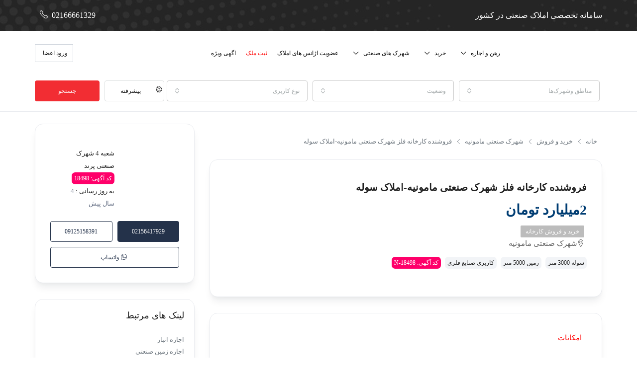

--- FILE ---
content_type: text/html; charset=UTF-8
request_url: https://sooleh.net/sule/%D9%81%D8%B1%D9%88%D8%B4%D9%86%D8%AF%D9%87-%DA%A9%D8%A7%D8%B1%D8%AE%D8%A7%D9%86%D9%87-%D9%81%D9%84%D8%B2-%D8%B4%D9%87%D8%B1%DA%A9-%D8%B5%D9%86%D8%B9%D8%AA%DB%8C-%D9%85%D8%A7%D9%85%D9%88%D9%86%DB%8C/
body_size: 43175
content:
<!doctype html>
<html  lang="fa-IR" >
<head>
	<meta charset="UTF-8" />
	<meta name="viewport" content="width=device-width, initial-scale=1.0" />
	<link rel="profile" href="https://gmpg.org/xfn/11" />
    <meta name="format-detection" content="telephone=no">
	
<!-- بهینه‌سازی موتور جستجو توسط Rank Math - https://rankmath.com/ -->
<title>فروشنده کارخانه فلز شهرک صنعتی مامونیه-املاک سوله | سوله</title><link rel="preload" as="style" href="https://fonts.googleapis.com/css?family=Roboto%3A300&#038;display=swap" /><link rel="stylesheet" href="https://fonts.googleapis.com/css?family=Roboto%3A300&#038;display=swap" media="print" onload="this.media='all'" /><noscript><link rel="stylesheet" href="https://fonts.googleapis.com/css?family=Roboto%3A300&#038;display=swap" /></noscript>
<meta name="description" content="فروشنده کارخانه فلز شهرک صنعتی مامونیه-املاک سوله-برای خرید وفروش سوله کارگاه سالن وکارخانه به دفتر املاک سوله مراجعه فرمایید شماره تماس ما36470289"/>
<meta name="robots" content="follow, index, max-snippet:-1, max-video-preview:-1, max-image-preview:large"/>
<link rel="canonical" href="https://sooleh.net/sule/%d9%81%d8%b1%d9%88%d8%b4%d9%86%d8%af%d9%87-%da%a9%d8%a7%d8%b1%d8%ae%d8%a7%d9%86%d9%87-%d9%81%d9%84%d8%b2-%d8%b4%d9%87%d8%b1%da%a9-%d8%b5%d9%86%d8%b9%d8%aa%db%8c-%d9%85%d8%a7%d9%85%d9%88%d9%86%db%8c/" />
<meta property="og:locale" content="fa_IR" />
<meta property="og:type" content="article" />
<meta property="og:title" content="فروشنده کارخانه فلز شهرک صنعتی مامونیه-املاک سوله | سوله" />
<meta property="og:description" content="فروشنده کارخانه فلز شهرک صنعتی مامونیه-املاک سوله-برای خرید وفروش سوله کارگاه سالن وکارخانه به دفتر املاک سوله مراجعه فرمایید شماره تماس ما36470289" />
<meta property="og:url" content="https://sooleh.net/sule/%d9%81%d8%b1%d9%88%d8%b4%d9%86%d8%af%d9%87-%da%a9%d8%a7%d8%b1%d8%ae%d8%a7%d9%86%d9%87-%d9%81%d9%84%d8%b2-%d8%b4%d9%87%d8%b1%da%a9-%d8%b5%d9%86%d8%b9%d8%aa%db%8c-%d9%85%d8%a7%d9%85%d9%88%d9%86%db%8c/" />
<meta property="og:site_name" content="سوله" />
<meta property="og:updated_time" content="2022-05-17T11:15:39+04:30" />
<meta property="og:image" content="https://sooleh.net/wp-content/uploads/2022/05/WhatsApp-Image-2021-12-04-at-10.37.29-AM-1.jpeg" />
<meta property="og:image:secure_url" content="https://sooleh.net/wp-content/uploads/2022/05/WhatsApp-Image-2021-12-04-at-10.37.29-AM-1.jpeg" />
<meta property="og:image:width" content="1080" />
<meta property="og:image:height" content="719" />
<meta property="og:image:alt" content="فروشنده کارخانه فلز" />
<meta property="og:image:type" content="image/jpeg" />
<meta name="twitter:card" content="summary_large_image" />
<meta name="twitter:title" content="فروشنده کارخانه فلز شهرک صنعتی مامونیه-املاک سوله | سوله" />
<meta name="twitter:description" content="فروشنده کارخانه فلز شهرک صنعتی مامونیه-املاک سوله-برای خرید وفروش سوله کارگاه سالن وکارخانه به دفتر املاک سوله مراجعه فرمایید شماره تماس ما36470289" />
<meta name="twitter:site" content="@TalebianMohamm3" />
<meta name="twitter:creator" content="@TalebianMohamm3" />
<meta name="twitter:image" content="https://sooleh.net/wp-content/uploads/2022/05/WhatsApp-Image-2021-12-04-at-10.37.29-AM-1.jpeg" />
<script type="application/ld+json" class="rank-math-schema">{"@context":"https://schema.org","@graph":[{"@type":"BreadcrumbList","@id":"https://sooleh.net/sule/%d9%81%d8%b1%d9%88%d8%b4%d9%86%d8%af%d9%87-%da%a9%d8%a7%d8%b1%d8%ae%d8%a7%d9%86%d9%87-%d9%81%d9%84%d8%b2-%d8%b4%d9%87%d8%b1%da%a9-%d8%b5%d9%86%d8%b9%d8%aa%db%8c-%d9%85%d8%a7%d9%85%d9%88%d9%86%db%8c/#breadcrumb","itemListElement":[{"@type":"ListItem","position":"1","item":{"@id":"https://sooleh.net","name":"\u0627\u0645\u0644\u0627\u06a9 \u0635\u0646\u0639\u062a\u06cc"}},{"@type":"ListItem","position":"2","item":{"@id":"https://sooleh.net/sule/","name":"\u0627\u0645\u0644\u0627\u06a9"}},{"@type":"ListItem","position":"3","item":{"@id":"https://sooleh.net/sule-type/%d9%81%d9%84%d8%b2%db%8c/","name":"\u0635\u0646\u0627\u06cc\u0639 \u0641\u0644\u0632\u06cc"}},{"@type":"ListItem","position":"4","item":{"@id":"https://sooleh.net/sule/%d9%81%d8%b1%d9%88%d8%b4%d9%86%d8%af%d9%87-%da%a9%d8%a7%d8%b1%d8%ae%d8%a7%d9%86%d9%87-%d9%81%d9%84%d8%b2-%d8%b4%d9%87%d8%b1%da%a9-%d8%b5%d9%86%d8%b9%d8%aa%db%8c-%d9%85%d8%a7%d9%85%d9%88%d9%86%db%8c/","name":"\u0641\u0631\u0648\u0634\u0646\u062f\u0647 \u06a9\u0627\u0631\u062e\u0627\u0646\u0647 \u0641\u0644\u0632 \u0634\u0647\u0631\u06a9 \u0635\u0646\u0639\u062a\u06cc \u0645\u0627\u0645\u0648\u0646\u06cc\u0647-\u0627\u0645\u0644\u0627\u06a9 \u0633\u0648\u0644\u0647"}}]}]}</script>
<!-- /افزونه سئو ورپرس Rank Math -->

<link rel='dns-prefetch' href='//unpkg.com' />
<link rel='dns-prefetch' href='//fonts.googleapis.com' />
<link href='https://fonts.gstatic.com' crossorigin rel='preconnect' />
<link rel="alternate" type="application/rss+xml" title="سوله &raquo; خوراک" href="https://sooleh.net/feed/" />
<link rel="alternate" type="application/rss+xml" title="سوله &raquo; خوراک دیدگاه‌ها" href="https://sooleh.net/comments/feed/" />
<meta property="og:title" content="فروشنده کارخانه فلز شهرک صنعتی مامونیه-املاک سوله"/><meta property="og:description" content="فروشنده کارخانه فلز شهرک صنعتی مامونیه-املاک سوله  زمین5000  سوله3000  برق300  قیمت2میلیا�" /><meta property="og:type" content="article"/><meta property="og:url" content="https://sooleh.net/sule/%d9%81%d8%b1%d9%88%d8%b4%d9%86%d8%af%d9%87-%da%a9%d8%a7%d8%b1%d8%ae%d8%a7%d9%86%d9%87-%d9%81%d9%84%d8%b2-%d8%b4%d9%87%d8%b1%da%a9-%d8%b5%d9%86%d8%b9%d8%aa%db%8c-%d9%85%d8%a7%d9%85%d9%88%d9%86%db%8c/"/><meta property="og:site_name" content="سوله"/><meta property="og:image" content="https://sooleh.net/wp-content/uploads/2022/05/WhatsApp-Image-2021-12-04-at-10.37.29-AM-1.jpeg"/><link data-minify="1" rel='stylesheet' id='dashicons-css' href='https://sooleh.net/wp-content/cache/min/1/wp-includes/css/dashicons.min.css?ver=1766402549' type='text/css' media='all' />
<link rel='stylesheet' id='post-views-counter-frontend-css' href='https://sooleh.net/wp-content/plugins/post-views-counter/css/frontend.min.css' type='text/css' media='all' />
<style id='wp-emoji-styles-inline-css' type='text/css'>

	img.wp-smiley, img.emoji {
		display: inline !important;
		border: none !important;
		box-shadow: none !important;
		height: 1em !important;
		width: 1em !important;
		margin: 0 0.07em !important;
		vertical-align: -0.1em !important;
		background: none !important;
		padding: 0 !important;
	}
</style>
<link rel='stylesheet' id='wp-block-library-rtl-css' href='https://sooleh.net/wp-includes/css/dist/block-library/style-rtl.min.css' type='text/css' media='all' />
<style id='classic-theme-styles-inline-css' type='text/css'>
/*! This file is auto-generated */
.wp-block-button__link{color:#fff;background-color:#32373c;border-radius:9999px;box-shadow:none;text-decoration:none;padding:calc(.667em + 2px) calc(1.333em + 2px);font-size:1.125em}.wp-block-file__button{background:#32373c;color:#fff;text-decoration:none}
</style>
<style id='global-styles-inline-css' type='text/css'>
body{--wp--preset--color--black: #000000;--wp--preset--color--cyan-bluish-gray: #abb8c3;--wp--preset--color--white: #ffffff;--wp--preset--color--pale-pink: #f78da7;--wp--preset--color--vivid-red: #cf2e2e;--wp--preset--color--luminous-vivid-orange: #ff6900;--wp--preset--color--luminous-vivid-amber: #fcb900;--wp--preset--color--light-green-cyan: #7bdcb5;--wp--preset--color--vivid-green-cyan: #00d084;--wp--preset--color--pale-cyan-blue: #8ed1fc;--wp--preset--color--vivid-cyan-blue: #0693e3;--wp--preset--color--vivid-purple: #9b51e0;--wp--preset--gradient--vivid-cyan-blue-to-vivid-purple: linear-gradient(135deg,rgba(6,147,227,1) 0%,rgb(155,81,224) 100%);--wp--preset--gradient--light-green-cyan-to-vivid-green-cyan: linear-gradient(135deg,rgb(122,220,180) 0%,rgb(0,208,130) 100%);--wp--preset--gradient--luminous-vivid-amber-to-luminous-vivid-orange: linear-gradient(135deg,rgba(252,185,0,1) 0%,rgba(255,105,0,1) 100%);--wp--preset--gradient--luminous-vivid-orange-to-vivid-red: linear-gradient(135deg,rgba(255,105,0,1) 0%,rgb(207,46,46) 100%);--wp--preset--gradient--very-light-gray-to-cyan-bluish-gray: linear-gradient(135deg,rgb(238,238,238) 0%,rgb(169,184,195) 100%);--wp--preset--gradient--cool-to-warm-spectrum: linear-gradient(135deg,rgb(74,234,220) 0%,rgb(151,120,209) 20%,rgb(207,42,186) 40%,rgb(238,44,130) 60%,rgb(251,105,98) 80%,rgb(254,248,76) 100%);--wp--preset--gradient--blush-light-purple: linear-gradient(135deg,rgb(255,206,236) 0%,rgb(152,150,240) 100%);--wp--preset--gradient--blush-bordeaux: linear-gradient(135deg,rgb(254,205,165) 0%,rgb(254,45,45) 50%,rgb(107,0,62) 100%);--wp--preset--gradient--luminous-dusk: linear-gradient(135deg,rgb(255,203,112) 0%,rgb(199,81,192) 50%,rgb(65,88,208) 100%);--wp--preset--gradient--pale-ocean: linear-gradient(135deg,rgb(255,245,203) 0%,rgb(182,227,212) 50%,rgb(51,167,181) 100%);--wp--preset--gradient--electric-grass: linear-gradient(135deg,rgb(202,248,128) 0%,rgb(113,206,126) 100%);--wp--preset--gradient--midnight: linear-gradient(135deg,rgb(2,3,129) 0%,rgb(40,116,252) 100%);--wp--preset--font-size--small: 13px;--wp--preset--font-size--medium: 20px;--wp--preset--font-size--large: 36px;--wp--preset--font-size--x-large: 42px;--wp--preset--spacing--20: 0.44rem;--wp--preset--spacing--30: 0.67rem;--wp--preset--spacing--40: 1rem;--wp--preset--spacing--50: 1.5rem;--wp--preset--spacing--60: 2.25rem;--wp--preset--spacing--70: 3.38rem;--wp--preset--spacing--80: 5.06rem;--wp--preset--shadow--natural: 6px 6px 9px rgba(0, 0, 0, 0.2);--wp--preset--shadow--deep: 12px 12px 50px rgba(0, 0, 0, 0.4);--wp--preset--shadow--sharp: 6px 6px 0px rgba(0, 0, 0, 0.2);--wp--preset--shadow--outlined: 6px 6px 0px -3px rgba(255, 255, 255, 1), 6px 6px rgba(0, 0, 0, 1);--wp--preset--shadow--crisp: 6px 6px 0px rgba(0, 0, 0, 1);}:where(.is-layout-flex){gap: 0.5em;}:where(.is-layout-grid){gap: 0.5em;}body .is-layout-flow > .alignleft{float: left;margin-inline-start: 0;margin-inline-end: 2em;}body .is-layout-flow > .alignright{float: right;margin-inline-start: 2em;margin-inline-end: 0;}body .is-layout-flow > .aligncenter{margin-left: auto !important;margin-right: auto !important;}body .is-layout-constrained > .alignleft{float: left;margin-inline-start: 0;margin-inline-end: 2em;}body .is-layout-constrained > .alignright{float: right;margin-inline-start: 2em;margin-inline-end: 0;}body .is-layout-constrained > .aligncenter{margin-left: auto !important;margin-right: auto !important;}body .is-layout-constrained > :where(:not(.alignleft):not(.alignright):not(.alignfull)){max-width: var(--wp--style--global--content-size);margin-left: auto !important;margin-right: auto !important;}body .is-layout-constrained > .alignwide{max-width: var(--wp--style--global--wide-size);}body .is-layout-flex{display: flex;}body .is-layout-flex{flex-wrap: wrap;align-items: center;}body .is-layout-flex > *{margin: 0;}body .is-layout-grid{display: grid;}body .is-layout-grid > *{margin: 0;}:where(.wp-block-columns.is-layout-flex){gap: 2em;}:where(.wp-block-columns.is-layout-grid){gap: 2em;}:where(.wp-block-post-template.is-layout-flex){gap: 1.25em;}:where(.wp-block-post-template.is-layout-grid){gap: 1.25em;}.has-black-color{color: var(--wp--preset--color--black) !important;}.has-cyan-bluish-gray-color{color: var(--wp--preset--color--cyan-bluish-gray) !important;}.has-white-color{color: var(--wp--preset--color--white) !important;}.has-pale-pink-color{color: var(--wp--preset--color--pale-pink) !important;}.has-vivid-red-color{color: var(--wp--preset--color--vivid-red) !important;}.has-luminous-vivid-orange-color{color: var(--wp--preset--color--luminous-vivid-orange) !important;}.has-luminous-vivid-amber-color{color: var(--wp--preset--color--luminous-vivid-amber) !important;}.has-light-green-cyan-color{color: var(--wp--preset--color--light-green-cyan) !important;}.has-vivid-green-cyan-color{color: var(--wp--preset--color--vivid-green-cyan) !important;}.has-pale-cyan-blue-color{color: var(--wp--preset--color--pale-cyan-blue) !important;}.has-vivid-cyan-blue-color{color: var(--wp--preset--color--vivid-cyan-blue) !important;}.has-vivid-purple-color{color: var(--wp--preset--color--vivid-purple) !important;}.has-black-background-color{background-color: var(--wp--preset--color--black) !important;}.has-cyan-bluish-gray-background-color{background-color: var(--wp--preset--color--cyan-bluish-gray) !important;}.has-white-background-color{background-color: var(--wp--preset--color--white) !important;}.has-pale-pink-background-color{background-color: var(--wp--preset--color--pale-pink) !important;}.has-vivid-red-background-color{background-color: var(--wp--preset--color--vivid-red) !important;}.has-luminous-vivid-orange-background-color{background-color: var(--wp--preset--color--luminous-vivid-orange) !important;}.has-luminous-vivid-amber-background-color{background-color: var(--wp--preset--color--luminous-vivid-amber) !important;}.has-light-green-cyan-background-color{background-color: var(--wp--preset--color--light-green-cyan) !important;}.has-vivid-green-cyan-background-color{background-color: var(--wp--preset--color--vivid-green-cyan) !important;}.has-pale-cyan-blue-background-color{background-color: var(--wp--preset--color--pale-cyan-blue) !important;}.has-vivid-cyan-blue-background-color{background-color: var(--wp--preset--color--vivid-cyan-blue) !important;}.has-vivid-purple-background-color{background-color: var(--wp--preset--color--vivid-purple) !important;}.has-black-border-color{border-color: var(--wp--preset--color--black) !important;}.has-cyan-bluish-gray-border-color{border-color: var(--wp--preset--color--cyan-bluish-gray) !important;}.has-white-border-color{border-color: var(--wp--preset--color--white) !important;}.has-pale-pink-border-color{border-color: var(--wp--preset--color--pale-pink) !important;}.has-vivid-red-border-color{border-color: var(--wp--preset--color--vivid-red) !important;}.has-luminous-vivid-orange-border-color{border-color: var(--wp--preset--color--luminous-vivid-orange) !important;}.has-luminous-vivid-amber-border-color{border-color: var(--wp--preset--color--luminous-vivid-amber) !important;}.has-light-green-cyan-border-color{border-color: var(--wp--preset--color--light-green-cyan) !important;}.has-vivid-green-cyan-border-color{border-color: var(--wp--preset--color--vivid-green-cyan) !important;}.has-pale-cyan-blue-border-color{border-color: var(--wp--preset--color--pale-cyan-blue) !important;}.has-vivid-cyan-blue-border-color{border-color: var(--wp--preset--color--vivid-cyan-blue) !important;}.has-vivid-purple-border-color{border-color: var(--wp--preset--color--vivid-purple) !important;}.has-vivid-cyan-blue-to-vivid-purple-gradient-background{background: var(--wp--preset--gradient--vivid-cyan-blue-to-vivid-purple) !important;}.has-light-green-cyan-to-vivid-green-cyan-gradient-background{background: var(--wp--preset--gradient--light-green-cyan-to-vivid-green-cyan) !important;}.has-luminous-vivid-amber-to-luminous-vivid-orange-gradient-background{background: var(--wp--preset--gradient--luminous-vivid-amber-to-luminous-vivid-orange) !important;}.has-luminous-vivid-orange-to-vivid-red-gradient-background{background: var(--wp--preset--gradient--luminous-vivid-orange-to-vivid-red) !important;}.has-very-light-gray-to-cyan-bluish-gray-gradient-background{background: var(--wp--preset--gradient--very-light-gray-to-cyan-bluish-gray) !important;}.has-cool-to-warm-spectrum-gradient-background{background: var(--wp--preset--gradient--cool-to-warm-spectrum) !important;}.has-blush-light-purple-gradient-background{background: var(--wp--preset--gradient--blush-light-purple) !important;}.has-blush-bordeaux-gradient-background{background: var(--wp--preset--gradient--blush-bordeaux) !important;}.has-luminous-dusk-gradient-background{background: var(--wp--preset--gradient--luminous-dusk) !important;}.has-pale-ocean-gradient-background{background: var(--wp--preset--gradient--pale-ocean) !important;}.has-electric-grass-gradient-background{background: var(--wp--preset--gradient--electric-grass) !important;}.has-midnight-gradient-background{background: var(--wp--preset--gradient--midnight) !important;}.has-small-font-size{font-size: var(--wp--preset--font-size--small) !important;}.has-medium-font-size{font-size: var(--wp--preset--font-size--medium) !important;}.has-large-font-size{font-size: var(--wp--preset--font-size--large) !important;}.has-x-large-font-size{font-size: var(--wp--preset--font-size--x-large) !important;}
.wp-block-navigation a:where(:not(.wp-element-button)){color: inherit;}
:where(.wp-block-post-template.is-layout-flex){gap: 1.25em;}:where(.wp-block-post-template.is-layout-grid){gap: 1.25em;}
:where(.wp-block-columns.is-layout-flex){gap: 2em;}:where(.wp-block-columns.is-layout-grid){gap: 2em;}
.wp-block-pullquote{font-size: 1.5em;line-height: 1.6;}
</style>
<link data-minify="1" rel='stylesheet' id='kk-star-ratings-css' href='https://sooleh.net/wp-content/cache/background-css/sooleh.net/wp-content/cache/min/1/wp-content/plugins/kk-star-ratings/src/core/public/css/kk-star-ratings.css?ver=1766402549&wpr_t=1769108843' type='text/css' media='all' />
<link data-minify="1" rel='stylesheet' id='houzez-all-css-css' href='https://sooleh.net/wp-content/cache/background-css/sooleh.net/wp-content/cache/min/1/wp-content/themes/houzez/css/all-css.css?ver=1766402549&wpr_t=1769108843' type='text/css' media='all' />
<link data-minify="1" rel='stylesheet' id='font-awesome-5-all-css' href='https://sooleh.net/wp-content/cache/min/1/wp-content/themes/houzez/css/font-awesome/css/all.min.css?ver=1766402549' type='text/css' media='all' />
<link rel='stylesheet' id='bootstrap-rtl-css' href='https://sooleh.net/wp-content/themes/houzez/css/bootstrap-rtl.min.css' type='text/css' media='all' />
<link rel='stylesheet' id='houzez-rtl-css' href='https://sooleh.net/wp-content/cache/background-css/sooleh.net/wp-content/themes/houzez/css/rtl.min.css?wpr_t=1769108843' type='text/css' media='all' />
<link data-minify="1" rel='stylesheet' id='houzez-style-css' href='https://sooleh.net/wp-content/cache/background-css/sooleh.net/wp-content/cache/min/1/wp-content/themes/houzez/style.css?ver=1766402550&wpr_t=1769108843' type='text/css' media='all' />
<style id='houzez-style-inline-css' type='text/css'>

                    .label-color-222 {
                        background-color: #bcbcbc;
                    }
                    
                    .label-color-251 {
                        background-color: #bcbcbc;
                    }
                    
                    .label-color-224 {
                        background-color: #bcbcbc;
                    }
                    
        body {
            font-family: Arial, Helvetica, sans-serif;
            font-size: 16px;
            font-weight: 400;
            line-height: 24px;
            text-align: left;
            text-transform: inherit;
        }
        .main-nav,
        .dropdown-menu,
        .login-register,
        .btn.btn-create-listing,
        .logged-in-nav,
        .btn-phone-number {
          font-family: Arial, Helvetica, sans-serif;
          font-size: 12px;
          font-weight: ;
          text-align: inherit;
          text-transform: inherit;
        }

        .btn,
        .form-control,
        .bootstrap-select .text,
        .sort-by-title,
        .woocommerce ul.products li.product .button {
          font-family: Arial, Helvetica, sans-serif;
          font-size: 16px; 
        }
        
        h1, h2, h3, h4, h5, h6, .item-title {
          font-family: Arial, Helvetica, sans-serif;
          font-weight: ;
          text-transform: inherit;
        }

        .post-content-wrap h1, .post-content-wrap h2, .post-content-wrap h3, .post-content-wrap h4, .post-content-wrap h5, .post-content-wrap h6 {
          font-weight: ;
          text-transform: inherit;
          text-align: inherit; 
        }

        .top-bar-wrap {
            font-family: Roboto;
            font-size: 12px;
            font-weight: 300;
            line-height: 25px;
            text-align: inherit;
            text-transform: inherit;   
        }
        .footer-wrap {
            font-family: Arial, Helvetica, sans-serif;
            font-size: 14px;
            font-weight: 400;
            line-height: 25px;
            text-align: inherit;
            text-transform: inherit;
        }
        
      body,
      #main-wrap,
      .fw-property-documents-wrap h3 span, 
      .fw-property-details-wrap h3 span {
        background-color: #ffffff; 
      }

       body,
      .form-control,
      .bootstrap-select .text,
      .item-title a,
      .listing-tabs .nav-tabs .nav-link,
      .item-wrap-v2 .item-amenities li span,
      .item-wrap-v2 .item-amenities li:before,
      .item-parallax-wrap .item-price-wrap,
      .list-view .item-body .item-price-wrap,
      .property-slider-item .item-price-wrap,
      .page-title-wrap .item-price-wrap,
      .agent-information .agent-phone span a,
      .property-overview-wrap ul li strong,
      .mobile-property-title .item-price-wrap .item-price,
      .fw-property-features-left li a,
      .lightbox-content-wrap .item-price-wrap,
      .blog-post-item-v1 .blog-post-title h3 a,
      .blog-post-content-widget h4 a,
      .property-item-widget .right-property-item-widget-wrap .item-price-wrap,
      .login-register-form .modal-header .login-register-tabs .nav-link.active,
      .agent-list-wrap .agent-list-content h2 a,
      .agent-list-wrap .agent-list-contact li a,
      .agent-contacts-wrap li a,
      .menu-edit-property li a,
      .statistic-referrals-list li a,
      .chart-nav .nav-pills .nav-link,
      .dashboard-table-properties td .property-payment-status,
      .dashboard-mobile-edit-menu-wrap .bootstrap-select > .dropdown-toggle.bs-placeholder,
      .payment-method-block .radio-tab .control-text,
      .post-title-wrap h2 a,
      .lead-nav-tab.nav-pills .nav-link,
      .deals-nav-tab.nav-pills .nav-link,
      .btn-light-grey-outlined:hover,
      button:not(.bs-placeholder) .filter-option-inner-inner,
      .fw-property-floor-plans-wrap .floor-plans-tabs a,
      .products > .product > .item-body > a,
      .woocommerce ul.products li.product .price,
      .woocommerce div.product p.price, 
      .woocommerce div.product span.price,
      .woocommerce #reviews #comments ol.commentlist li .meta,
      .woocommerce-MyAccount-navigation ul li a {
       color: #222222; 
     }


    
      a,
      a:hover,
      a:active,
      a:focus,
      .primary-text,
      .btn-clear,
      .btn-apply,
      .btn-primary-outlined,
      .btn-primary-outlined:before,
      .item-title a:hover,
      .sort-by .bootstrap-select .bs-placeholder,
      .sort-by .bootstrap-select > .btn,
      .sort-by .bootstrap-select > .btn:active,
      .page-link,
      .page-link:hover,
      .accordion-title:before,
      .blog-post-content-widget h4 a:hover,
      .agent-list-wrap .agent-list-content h2 a:hover,
      .agent-list-wrap .agent-list-contact li a:hover,
      .agent-contacts-wrap li a:hover,
      .agent-nav-wrap .nav-pills .nav-link,
      .dashboard-side-menu-wrap .side-menu-dropdown a.active,
      .menu-edit-property li a.active,
      .menu-edit-property li a:hover,
      .dashboard-statistic-block h3 .fa,
      .statistic-referrals-list li a:hover,
      .chart-nav .nav-pills .nav-link.active,
      .board-message-icon-wrap.active,
      .post-title-wrap h2 a:hover,
      .listing-switch-view .switch-btn.active,
      .item-wrap-v6 .item-price-wrap,
      .listing-v6 .list-view .item-body .item-price-wrap,
      .woocommerce nav.woocommerce-pagination ul li a, 
      .woocommerce nav.woocommerce-pagination ul li span,
      .woocommerce-MyAccount-navigation ul li a:hover {
        color: #6c757d; 
      }
      .agent-list-position a {
        color: #6c757d!important; 
      }

      .control input:checked ~ .control__indicator,
      .top-banner-wrap .nav-pills .nav-link,
      .btn-primary-outlined:hover,
      .page-item.active .page-link,
      .slick-prev:hover,
      .slick-prev:focus,
      .slick-next:hover,
      .slick-next:focus,
      .mobile-property-tools .nav-pills .nav-link.active,
      .login-register-form .modal-header,
      .agent-nav-wrap .nav-pills .nav-link.active,
      .board-message-icon-wrap .notification-circle,
      .primary-label,
      .fc-event, .fc-event-dot,
      .compare-table .table-hover > tbody > tr:hover,
      .post-tag,
      .datepicker table tr td.active.active,
      .datepicker table tr td.active.disabled,
      .datepicker table tr td.active.disabled.active,
      .datepicker table tr td.active.disabled.disabled,
      .datepicker table tr td.active.disabled:active,
      .datepicker table tr td.active.disabled:hover,
      .datepicker table tr td.active.disabled:hover.active,
      .datepicker table tr td.active.disabled:hover.disabled,
      .datepicker table tr td.active.disabled:hover:active,
      .datepicker table tr td.active.disabled:hover:hover,
      .datepicker table tr td.active.disabled:hover[disabled],
      .datepicker table tr td.active.disabled[disabled],
      .datepicker table tr td.active:active,
      .datepicker table tr td.active:hover,
      .datepicker table tr td.active:hover.active,
      .datepicker table tr td.active:hover.disabled,
      .datepicker table tr td.active:hover:active,
      .datepicker table tr td.active:hover:hover,
      .datepicker table tr td.active:hover[disabled],
      .datepicker table tr td.active[disabled],
      .ui-slider-horizontal .ui-slider-range {
        background-color: #6c757d; 
      }

      .control input:checked ~ .control__indicator,
      .btn-primary-outlined,
      .page-item.active .page-link,
      .mobile-property-tools .nav-pills .nav-link.active,
      .agent-nav-wrap .nav-pills .nav-link,
      .agent-nav-wrap .nav-pills .nav-link.active,
      .chart-nav .nav-pills .nav-link.active,
      .dashaboard-snake-nav .step-block.active,
      .fc-event,
      .fc-event-dot {
        border-color: #6c757d; 
      }

      .slick-arrow:hover {
        background-color: rgba(36,50,74,1); 
      }

      .slick-arrow {
        background-color: #6c757d; 
      }

      .property-banner .nav-pills .nav-link.active {
        background-color: rgba(36,50,74,1) !important; 
      }

      .property-navigation-wrap a.active {
        color: #6c757d;
        -webkit-box-shadow: inset 0 -3px #6c757d;
        box-shadow: inset 0 -3px #6c757d; 
      }

      .btn-primary,
      .fc-button-primary,
      .woocommerce nav.woocommerce-pagination ul li a:focus, 
      .woocommerce nav.woocommerce-pagination ul li a:hover, 
      .woocommerce nav.woocommerce-pagination ul li span.current {
        color: #fff;
        background-color: #6c757d;
        border-color: #6c757d; 
      }
      .btn-primary:focus, .btn-primary:focus:active,
      .fc-button-primary:focus,
      .fc-button-primary:focus:active {
        color: #fff;
        background-color: #6c757d;
        border-color: #6c757d; 
      }
      .btn-primary:hover,
      .fc-button-primary:hover {
        color: #fff;
        background-color: #24324a;
        border-color: #24324a; 
      }
      .btn-primary:active, 
      .btn-primary:not(:disabled):not(:disabled):active,
      .fc-button-primary:active,
      .fc-button-primary:not(:disabled):not(:disabled):active {
        color: #fff;
        background-color: #24324a;
        border-color: #24324a; 
      }

      .btn-secondary,
      .woocommerce span.onsale,
      .woocommerce ul.products li.product .button,
      .woocommerce #respond input#submit.alt, 
      .woocommerce a.button.alt, 
      .woocommerce button.button.alt, 
      .woocommerce input.button.alt,
      .woocommerce #review_form #respond .form-submit input,
      .woocommerce #respond input#submit, 
      .woocommerce a.button, 
      .woocommerce button.button, 
      .woocommerce input.button {
        color: #fff;
        background-color: #24324a;
        border-color: #24324a; 
      }
      .woocommerce ul.products li.product .button:focus,
      .woocommerce ul.products li.product .button:active,
      .woocommerce #respond input#submit.alt:focus, 
      .woocommerce a.button.alt:focus, 
      .woocommerce button.button.alt:focus, 
      .woocommerce input.button.alt:focus,
      .woocommerce #respond input#submit.alt:active, 
      .woocommerce a.button.alt:active, 
      .woocommerce button.button.alt:active, 
      .woocommerce input.button.alt:active,
      .woocommerce #review_form #respond .form-submit input:focus,
      .woocommerce #review_form #respond .form-submit input:active,
      .woocommerce #respond input#submit:active, 
      .woocommerce a.button:active, 
      .woocommerce button.button:active, 
      .woocommerce input.button:active,
      .woocommerce #respond input#submit:focus, 
      .woocommerce a.button:focus, 
      .woocommerce button.button:focus, 
      .woocommerce input.button:focus {
        color: #fff;
        background-color: #24324a;
        border-color: #24324a; 
      }
      .btn-secondary:hover,
      .woocommerce ul.products li.product .button:hover,
      .woocommerce #respond input#submit.alt:hover, 
      .woocommerce a.button.alt:hover, 
      .woocommerce button.button.alt:hover, 
      .woocommerce input.button.alt:hover,
      .woocommerce #review_form #respond .form-submit input:hover,
      .woocommerce #respond input#submit:hover, 
      .woocommerce a.button:hover, 
      .woocommerce button.button:hover, 
      .woocommerce input.button:hover {
        color: #fff;
        background-color: #24324a;
        border-color: #24324a; 
      }
      .btn-secondary:active, 
      .btn-secondary:not(:disabled):not(:disabled):active {
        color: #fff;
        background-color: #24324a;
        border-color: #24324a; 
      }

      .btn-primary-outlined {
        color: #6c757d;
        background-color: transparent;
        border-color: #6c757d; 
      }
      .btn-primary-outlined:focus, .btn-primary-outlined:focus:active {
        color: #6c757d;
        background-color: transparent;
        border-color: #6c757d; 
      }
      .btn-primary-outlined:hover {
        color: #fff;
        background-color: #24324a;
        border-color: #24324a; 
      }
      .btn-primary-outlined:active, .btn-primary-outlined:not(:disabled):not(:disabled):active {
        color: #6c757d;
        background-color: rgba(26, 26, 26, 0);
        border-color: #24324a; 
      }

      .btn-secondary-outlined {
        color: #24324a;
        background-color: transparent;
        border-color: #24324a; 
      }
      .btn-secondary-outlined:focus, .btn-secondary-outlined:focus:active {
        color: #24324a;
        background-color: transparent;
        border-color: #24324a; 
      }
      .btn-secondary-outlined:hover {
        color: #fff;
        background-color: #24324a;
        border-color: #24324a; 
      }
      .btn-secondary-outlined:active, .btn-secondary-outlined:not(:disabled):not(:disabled):active {
        color: #24324a;
        background-color: rgba(26, 26, 26, 0);
        border-color: #24324a; 
      }

      .btn-call {
        color: #24324a;
        background-color: transparent;
        border-color: #24324a; 
      }
      .btn-call:focus, .btn-call:focus:active {
        color: #24324a;
        background-color: transparent;
        border-color: #24324a; 
      }
      .btn-call:hover {
        color: #24324a;
        background-color: rgba(26, 26, 26, 0);
        border-color: #24324a; 
      }
      .btn-call:active, .btn-call:not(:disabled):not(:disabled):active {
        color: #24324a;
        background-color: rgba(26, 26, 26, 0);
        border-color: #24324a; 
      }
      .icon-delete .btn-loader:after{
          border-color: #6c757d transparent #6c757d transparent
      }
    
      .header-v1 {
        background-color: #00AEEF;
        border-bottom: 1px solid #00AEEF; 
      }

      .header-v1 a {
        color: #FFFFFF; 
      }

      .header-v1 a:hover,
      .header-v1 a:active {
        color: Array;
        background-color: rgba(255,255,255,0.2); 
      }
    
      .header-v2 .header-top,
      .header-v5 .header-top,
      .header-v2 .header-contact-wrap {
        background-color: #ffffff; 
      }

      .header-v2 .header-bottom, 
      .header-v5 .header-bottom {
        background-color: #00AEEF;
      }

      .header-v2 .header-contact-wrap .header-contact-right, .header-v2 .header-contact-wrap .header-contact-right a, .header-contact-right a:hover, header-contact-right a:active {
        color: #004274; 
      }

      .header-v2 .header-contact-left {
        color: #004274; 
      }

      .header-v2 .header-bottom,
      .header-v2 .navbar-nav > li,
      .header-v2 .navbar-nav > li:first-of-type,
      .header-v5 .header-bottom,
      .header-v5 .navbar-nav > li,
      .header-v5 .navbar-nav > li:first-of-type {
        border-color: rgba(255,255,255,0.2);
      }

      .header-v2 a,
      .header-v5 a {
        color: #ffffff; 
      }

      .header-v2 a:hover,
      .header-v2 a:active,
      .header-v5 a:hover,
      .header-v5 a:active {
        color: Array;
        background-color: rgba(255,255,255,0.2); 
      }

      .header-v2 .header-contact-right a:hover, 
      .header-v2 .header-contact-right a:active,
      .header-v3 .header-contact-right a:hover, 
      .header-v3 .header-contact-right a:active {
        background-color: transparent;
      }

      .header-v2 .header-social-icons a,
      .header-v5 .header-social-icons a {
        color: #004274; 
      }
    
      .header-v3 .header-top {
        background-color: #004272; 
      }

      .header-v3 .header-bottom {
        background-color: #004272; 
      }

      .header-v3 .header-contact,
      .header-v3-mobile {
        background-color: #00aeef;
        color: #ffffff; 
      }

      .header-v3 .header-bottom,
      .header-v3 .login-register,
      .header-v3 .navbar-nav > li,
      .header-v3 .navbar-nav > li:first-of-type {
        border-color: ; 
      }

      .header-v3 a, 
      .header-v3 .header-contact-right a:hover, .header-v3 .header-contact-right a:active {
        color: #FFFFFF; 
      }

      .header-v3 a:hover,
      .header-v3 a:active {
        color: Array;
        background-color: rgba(255,255,255,0.2); 
      }

      .header-v3 .header-social-icons a {
        color: #004274; 
      }
    
      .header-v4 {
        background-color: #ffffff; 
      }

      .header-v4 a {
        color: #000000; 
      }

      .header-v4 a:hover,
      .header-v4 a:active {
        color: #000000;
        background-color: rgba(255,255,255,1); 
      }
    
      .header-v6 .header-top {
        background-color: #004274; 
      }

      .header-v6 a {
        color: #FFFFFF; 
      }

      .header-v6 a:hover,
      .header-v6 a:active {
        color: #00aeff;
        background-color: rgba(0, 174, 255, 0.1); 
      }

      .header-v6 .header-social-icons a {
        color: #FFFFFF; 
      }
    
      .header-mobile {
        background-color: #ffffff; 
      }
      .header-mobile .toggle-button-left,
      .header-mobile .toggle-button-right {
        color: #000000; 
      }

      .nav-mobile .logged-in-nav a,
      .nav-mobile .main-nav,
      .nav-mobile .navi-login-register {
        background-color: #ffffff; 
      }

      .nav-mobile .logged-in-nav a,
      .nav-mobile .main-nav .nav-item .nav-item a,
      .nav-mobile .main-nav .nav-item a,
      .navi-login-register .main-nav .nav-item a {
        color: #000000;
        border-bottom: 1px solid #ffffff;
        background-color: #ffffff;
      }

      .nav-mobile .btn-create-listing,
      .navi-login-register .btn-create-listing {
        color: #fff;
        border: 1px solid #6c757d;
        background-color: #6c757d; 
      }

      .nav-mobile .btn-create-listing:hover, .nav-mobile .btn-create-listing:active,
      .navi-login-register .btn-create-listing:hover,
      .navi-login-register .btn-create-listing:active {
        color: #fff;
        border: 1px solid #6c757d;
        background-color: rgba(0, 174, 255, 0.65); 
      }
    
      .header-transparent-wrap .header-v4 {
        background-color: transparent;
        border-bottom: 1px none rgba(255,255,255,0.3); 
      }

      .header-transparent-wrap .header-v4 a {
        color: #ffffff; 
      }

      .header-transparent-wrap .header-v4 a:hover,
      .header-transparent-wrap .header-v4 a:active {
        color: #000000;
        background-color: rgba(255, 255, 255, 0.1); 
      }
    
      .main-nav .navbar-nav .nav-item .dropdown-menu {
        background-color: rgba(255,255,255,0.95); 
      }

      .main-nav .navbar-nav .nav-item .nav-item a {
        color: #2e3e49;
        border-bottom: 1px solid #e6e6e6; 
      }

      .main-nav .navbar-nav .nav-item .nav-item a:hover,
      .main-nav .navbar-nav .nav-item .nav-item a:active {
        color: #00aeef; 
      }
    
      .header-main-wrap .btn-create-listing {
        color: #000000;
        border: 1px solid #d0d5dd;
        background-color: #ffffff; 
      }

      .header-main-wrap .btn-create-listing:hover,
      .header-main-wrap .btn-create-listing:active {
        color: rgba(0,0,0,1);
        border: 1px solid #d0d5dd;
        background-color: rgba(242,244,247,1); 
      }
    
      .header-transparent-wrap .header-v4 .btn-create-listing {
        color: #ffffff;
        border: 1px solid #ffffff;
        background-color: rgba(255,255,255,0.2); 
      }

      .header-transparent-wrap .header-v4 .btn-create-listing:hover,
      .header-transparent-wrap .header-v4 .btn-create-listing:active {
        color: rgba(255,255,255,1);
        border: 1px solid ;
        background-color: ; 
      }
    
      .header-transparent-wrap .logged-in-nav a,
      .logged-in-nav a {
        color: #2e3e49;
        border-color: #e6e6e6;
        background-color: #FFFFFF; 
      }

      .header-transparent-wrap .logged-in-nav a:hover,
      .header-transparent-wrap .logged-in-nav a:active,
      .logged-in-nav a:hover,
      .logged-in-nav a:active {
        color: #2e3e49;
        background-color: rgba(204,204,204,0.15);
        border-color: #e6e6e6; 
      }
    
      .form-control::-webkit-input-placeholder,
      .search-banner-wrap ::-webkit-input-placeholder,
      .advanced-search ::-webkit-input-placeholder,
      .advanced-search-banner-wrap ::-webkit-input-placeholder,
      .overlay-search-advanced-module ::-webkit-input-placeholder {
        color: #a1a7a8; 
      }
      .bootstrap-select > .dropdown-toggle.bs-placeholder, 
      .bootstrap-select > .dropdown-toggle.bs-placeholder:active, 
      .bootstrap-select > .dropdown-toggle.bs-placeholder:focus, 
      .bootstrap-select > .dropdown-toggle.bs-placeholder:hover {
        color: #a1a7a8; 
      }
      .form-control::placeholder,
      .search-banner-wrap ::-webkit-input-placeholder,
      .advanced-search ::-webkit-input-placeholder,
      .advanced-search-banner-wrap ::-webkit-input-placeholder,
      .overlay-search-advanced-module ::-webkit-input-placeholder {
        color: #a1a7a8; 
      }

      .search-banner-wrap ::-moz-placeholder,
      .advanced-search ::-moz-placeholder,
      .advanced-search-banner-wrap ::-moz-placeholder,
      .overlay-search-advanced-module ::-moz-placeholder {
        color: #a1a7a8; 
      }

      .search-banner-wrap :-ms-input-placeholder,
      .advanced-search :-ms-input-placeholder,
      .advanced-search-banner-wrap ::-ms-input-placeholder,
      .overlay-search-advanced-module ::-ms-input-placeholder {
        color: #a1a7a8; 
      }

      .search-banner-wrap :-moz-placeholder,
      .advanced-search :-moz-placeholder,
      .advanced-search-banner-wrap :-moz-placeholder,
      .overlay-search-advanced-module :-moz-placeholder {
        color: #a1a7a8; 
      }

      .advanced-search .form-control,
      .advanced-search .bootstrap-select > .btn,
      .location-trigger,
      .vertical-search-wrap .form-control,
      .vertical-search-wrap .bootstrap-select > .btn,
      .step-search-wrap .form-control,
      .step-search-wrap .bootstrap-select > .btn,
      .advanced-search-banner-wrap .form-control,
      .advanced-search-banner-wrap .bootstrap-select > .btn,
      .search-banner-wrap .form-control,
      .search-banner-wrap .bootstrap-select > .btn,
      .overlay-search-advanced-module .form-control,
      .overlay-search-advanced-module .bootstrap-select > .btn,
      .advanced-search-v2 .advanced-search-btn,
      .advanced-search-v2 .advanced-search-btn:hover {
        border-color: #cccccc; 
      }

      .advanced-search-nav,
      .search-expandable,
      .overlay-search-advanced-module {
        background-color: #FFFFFF; 
      }
      .btn-search {
        color: #ffffff;
        background-color: #f22d33;
        border-color: #f22d33;
      }
      .btn-search:hover, .btn-search:active  {
        color: #ffffff;
        background-color: #f22d33;
        border-color: #f22d33;
      }
      .advanced-search-btn {
        color: #000000;
        background-color: #ffffff;
        border-color: #dce0e0; 
      }
      .advanced-search-btn:hover, .advanced-search-btn:active {
        color: #000000;
        background-color: #dce0e0;
        border-color: #dce0e0; 
      }
      .advanced-search-btn:focus {
        color: #000000;
        background-color: #ffffff;
        border-color: #dce0e0; 
      }
      .search-expandable-label {
        color: #ffffff;
        background-color: #4caf50;
      }
      .advanced-search-nav {
        padding-top: 10px;
        padding-bottom: 10px;
      }
      .features-list-wrap .control--checkbox,
      .features-list-wrap .control--radio,
      .range-text, 
      .features-list-wrap .control--checkbox, 
      .features-list-wrap .btn-features-list, 
      .overlay-search-advanced-module .search-title, 
      .overlay-search-advanced-module .overlay-search-module-close {
          color: #222222;
      }
      .advanced-search-half-map {
        background-color: #FFFFFF; 
      }
      .advanced-search-half-map .range-text, 
      .advanced-search-half-map .features-list-wrap .control--checkbox, 
      .advanced-search-half-map .features-list-wrap .btn-features-list {
          color: #222222;
      }
    
      .save-search-btn {
          border-color: #28a745 ;
          background-color: #28a745 ;
          color: #ffffff ;
      }
      .save-search-btn:hover,
      .save-search-btn:active {
          border-color: #28a745;
          background-color: #28a745 ;
          color: #ffffff ;
      }
    .label-featured {
      background-color: #77c720;
      color: #ffffff; 
    }
    
    .dashboard-side-wrap {
      background-color: #000000; 
    }

    .side-menu a {
      color: #ffffff; 
    }

    .side-menu a.active,
    .side-menu .side-menu-parent-selected > a,
    .side-menu-dropdown a,
    .side-menu a:hover {
      color: #ffffff; 
    }
    .dashboard-side-menu-wrap .side-menu-dropdown a.active {
      color: #ffffff
    }
    
      .detail-wrap {
        background-color: rgba(255,255,255,1);
        border-color: #ffffff; 
      }
    .top-bar-wrap,
    .top-bar-wrap .dropdown-menu,
    .switcher-wrap .dropdown-menu {
      background-color: #dd3333;
    }
    .top-bar-wrap a,
    .top-bar-contact,
    .top-bar-slogan,
    .top-bar-wrap .btn,
    .top-bar-wrap .dropdown-menu,
    .switcher-wrap .dropdown-menu,
    .top-bar-wrap .navbar-toggler {
      color: #ffffff;
    }
    .top-bar-wrap a:hover,
    .top-bar-wrap a:active,
    .top-bar-wrap .btn:hover,
    .top-bar-wrap .btn:active,
    .top-bar-wrap .dropdown-menu li:hover,
    .top-bar-wrap .dropdown-menu li:active,
    .switcher-wrap .dropdown-menu li:hover,
    .switcher-wrap .dropdown-menu li:active {
      color: rgba(254,254,254,0.75);
    }
    .footer-top-wrap {
      background-color: #ebebeb; 
    }

    .footer-bottom-wrap {
      background-color: #cccccc; 
    }

    .footer-top-wrap,
    .footer-top-wrap a,
    .footer-bottom-wrap,
    .footer-bottom-wrap a,
    .footer-top-wrap .property-item-widget .right-property-item-widget-wrap .item-amenities,
    .footer-top-wrap .property-item-widget .right-property-item-widget-wrap .item-price-wrap,
    .footer-top-wrap .blog-post-content-widget h4 a,
    .footer-top-wrap .blog-post-content-widget,
    .footer-top-wrap .form-tools .control,
    .footer-top-wrap .slick-dots li.slick-active button:before,
    .footer-top-wrap .slick-dots li button::before,
    .footer-top-wrap .widget ul:not(.item-amenities):not(.item-price-wrap):not(.contact-list):not(.dropdown-menu):not(.nav-tabs) li span {
      color: #515151; 
    }
    
          .footer-top-wrap a:hover,
          .footer-bottom-wrap a:hover,
          .footer-top-wrap .blog-post-content-widget h4 a:hover {
            color: rgba(96,125,139,1); 
          }
        .houzez-osm-cluster {
            background-image: var(--wpr-bg-a515c408-f752-437c-8792-b4d37d275ef0);
            text-align: center;
            color: #fff;
            width: 48px;
            height: 48px;
            line-height: 48px;
        }
    .account-block+.account-block {
    display: none;
}
.btn.btn-create-listing {
    display: none;
}
.header-main-wrap .login-register-nav a {
    padding: 10px 10px 10px 15px;
    color: #000000;
    border: 1px solid #d0d5dd;
    background-color: #ffffff;
}
</style>
<link data-minify="1" rel='stylesheet' id='leaflet-css' href='https://sooleh.net/wp-content/cache/background-css/sooleh.net/wp-content/cache/min/1/leaflet@1.3.4/dist/leaflet.css?ver=1766402550&wpr_t=1769108843' type='text/css' media='all' />
<link data-minify="1" rel='stylesheet' id='heateor_sss_frontend_css-css' href='https://sooleh.net/wp-content/cache/background-css/sooleh.net/wp-content/cache/min/1/wp-content/plugins/sassy-social-share/public/css/sassy-social-share-public.css?ver=1766402550&wpr_t=1769108843' type='text/css' media='all' />
<style id='heateor_sss_frontend_css-inline-css' type='text/css'>
.heateor_sss_button_instagram span.heateor_sss_svg,a.heateor_sss_instagram span.heateor_sss_svg{background:radial-gradient(circle at 30% 107%,#fdf497 0,#fdf497 5%,#fd5949 45%,#d6249f 60%,#285aeb 90%)}.heateor_sss_horizontal_sharing .heateor_sss_svg,.heateor_sss_standard_follow_icons_container .heateor_sss_svg{color:#fff;border-width:0px;border-style:solid;border-color:transparent}.heateor_sss_horizontal_sharing .heateorSssTCBackground{color:#666}.heateor_sss_horizontal_sharing span.heateor_sss_svg:hover,.heateor_sss_standard_follow_icons_container span.heateor_sss_svg:hover{border-color:transparent;}.heateor_sss_vertical_sharing span.heateor_sss_svg,.heateor_sss_floating_follow_icons_container span.heateor_sss_svg{color:#fff;border-width:0px;border-style:solid;border-color:transparent;}.heateor_sss_vertical_sharing .heateorSssTCBackground{color:#666;}.heateor_sss_vertical_sharing span.heateor_sss_svg:hover,.heateor_sss_floating_follow_icons_container span.heateor_sss_svg:hover{border-color:transparent;}@media screen and (max-width:783px) {.heateor_sss_vertical_sharing{display:none!important}}
</style>
<noscript></noscript><link data-minify="1" rel='stylesheet' id='ariawp-font3-css' href='https://sooleh.net/wp-content/cache/min/1/wp-content/plugins/persian-houzez/assets/css/iransans.css?ver=1766402550' type='text/css' media='all' />
<link data-minify="1" rel='stylesheet' id='ariawp-font2-css' href='https://sooleh.net/wp-content/cache/min/1/wp-content/plugins/persian-houzez/assets/css/iransans.css?ver=1766402550' type='text/css' media='all' />
<link data-minify="1" rel='stylesheet' id='ariawp-font1-css' href='https://sooleh.net/wp-content/cache/min/1/wp-content/plugins/persian-houzez/assets/css/iransans.css?ver=1766402550' type='text/css' media='all' />
<script type="text/javascript" id="post-views-counter-frontend-js-before">
/* <![CDATA[ */
var pvcArgsFrontend = {"mode":"js","postID":18498,"requestURL":"https:\/\/sooleh.net\/wp-admin\/admin-ajax.php","nonce":"f28c67f03b","dataStorage":"cookies","multisite":false,"path":"\/","domain":""};
/* ]]> */
</script>
<script type="text/javascript" defer src="https://sooleh.net/wp-content/plugins/post-views-counter/js/frontend.min.js" id="post-views-counter-frontend-js"></script>
<script type="text/javascript" defer src="https://sooleh.net/wp-includes/js/jquery/jquery.min.js" id="jquery-core-js"></script>
<link rel="https://api.w.org/" href="https://sooleh.net/wp-json/" /><link rel="alternate" type="application/json" href="https://sooleh.net/wp-json/wp/v2/properties/18498" /><link rel="EditURI" type="application/rsd+xml" title="RSD" href="https://sooleh.net/xmlrpc.php?rsd" />
<meta name="generator" content="WordPress 6.4.7" />
<link rel='shortlink' href='https://sooleh.net/?p=18498' />
<link rel="alternate" type="application/json+oembed" href="https://sooleh.net/wp-json/oembed/1.0/embed?url=https%3A%2F%2Fsooleh.net%2Fsule%2F%25d9%2581%25d8%25b1%25d9%2588%25d8%25b4%25d9%2586%25d8%25af%25d9%2587-%25da%25a9%25d8%25a7%25d8%25b1%25d8%25ae%25d8%25a7%25d9%2586%25d9%2587-%25d9%2581%25d9%2584%25d8%25b2-%25d8%25b4%25d9%2587%25d8%25b1%25da%25a9-%25d8%25b5%25d9%2586%25d8%25b9%25d8%25aa%25db%258c-%25d9%2585%25d8%25a7%25d9%2585%25d9%2588%25d9%2586%25db%258c%2F" />
<link rel="alternate" type="text/xml+oembed" href="https://sooleh.net/wp-json/oembed/1.0/embed?url=https%3A%2F%2Fsooleh.net%2Fsule%2F%25d9%2581%25d8%25b1%25d9%2588%25d8%25b4%25d9%2586%25d8%25af%25d9%2587-%25da%25a9%25d8%25a7%25d8%25b1%25d8%25ae%25d8%25a7%25d9%2586%25d9%2587-%25d9%2581%25d9%2584%25d8%25b2-%25d8%25b4%25d9%2587%25d8%25b1%25da%25a9-%25d8%25b5%25d9%2586%25d8%25b9%25d8%25aa%25db%258c-%25d9%2585%25d8%25a7%25d9%2585%25d9%2588%25d9%2586%25db%258c%2F&#038;format=xml" />
<meta name="generator" content="Redux 4.5.4" />    <style type="text/css">
    	        body, h1, h2, h3, h4, h5, h6, .item-title, .btn-create-listing, .dropdown-menu, .logged-in-nav, .login-register, .main-nav, .btn, .leaflet-container, .tooltip-inner, .form-control, .bootstrap-select .text, .sort-by-title{
            font-family: iransans;
        }
                        h1,
        h2,
        h3,
        h4,
        h5,
        h6{
            font-family: iransans;
        }
                        .btn-create-listing, .dropdown-menu, .logged-in-nav, .login-register, .main-nav { font-family: iransans !important; }
        
    </style>
    <!-- Favicon --><link rel="shortcut icon" href="https://sooleh.net/wp-content/uploads/2023/08/fava-logo-sooleh.png"><!-- Apple iPhone Icon --><link rel="apple-touch-icon-precomposed" href="https://sooleh.net/wp-content/uploads/2023/08/fava-logo-sooleh.png"><!-- Apple iPhone Retina Icon --><link rel="apple-touch-icon-precomposed" sizes="114x114" href="https://sooleh.net/wp-content/uploads/2023/08/fava-logo-sooleh.png"><!-- Apple iPhone Icon --><link rel="apple-touch-icon-precomposed" sizes="72x72" href="https://sooleh.net/wp-content/uploads/2023/08/fava-logo-sooleh.png"><script type="text/javascript">
  ["keydown","touchmove","touchstart","mouseover"].forEach(function(v){window.addEventListener(v,function(){if(!window.isGoftinoAdded){window.isGoftinoAdded=1;var i="A0Rxak",d=document,g=d.createElement("script"),s="https://www.goftino.com/widget/"+i,l=localStorage.getItem("goftino_"+i);g.type="text/javascript",g.async=!0,g.src=l?s+"?o="+l:s;d.getElementsByTagName("head")[0].appendChild(g);}})});
</script><meta name="generator" content="Elementor 3.26.3; features: additional_custom_breakpoints; settings: css_print_method-internal, google_font-enabled, font_display-auto">
			<style>
				.e-con.e-parent:nth-of-type(n+4):not(.e-lazyloaded):not(.e-no-lazyload),
				.e-con.e-parent:nth-of-type(n+4):not(.e-lazyloaded):not(.e-no-lazyload) * {
					background-image: none !important;
				}
				@media screen and (max-height: 1024px) {
					.e-con.e-parent:nth-of-type(n+3):not(.e-lazyloaded):not(.e-no-lazyload),
					.e-con.e-parent:nth-of-type(n+3):not(.e-lazyloaded):not(.e-no-lazyload) * {
						background-image: none !important;
					}
				}
				@media screen and (max-height: 640px) {
					.e-con.e-parent:nth-of-type(n+2):not(.e-lazyloaded):not(.e-no-lazyload),
					.e-con.e-parent:nth-of-type(n+2):not(.e-lazyloaded):not(.e-no-lazyload) * {
						background-image: none !important;
					}
				}
			</style>
			<link rel="icon" href="https://sooleh.net/wp-content/uploads/2023/08/cropped-fava-logo-sooleh-32x32.png" sizes="32x32" />
<link rel="icon" href="https://sooleh.net/wp-content/uploads/2023/08/cropped-fava-logo-sooleh-192x192.png" sizes="192x192" />
<link rel="apple-touch-icon" href="https://sooleh.net/wp-content/uploads/2023/08/cropped-fava-logo-sooleh-180x180.png" />
<meta name="msapplication-TileImage" content="https://sooleh.net/wp-content/uploads/2023/08/cropped-fava-logo-sooleh-270x270.png" />
		<style type="text/css" id="wp-custom-css">
			.bootstrap-select .text, .form-control, .sort-by-title,a.btn.btn-create-listing.hidden-xs.hidden-sm,a.btn.btn-primary.btn-item,a.btn.advanced-search-btn.btn-full-width,button.btn.btn-search.btn-secondary.btn-full-width,a.btn.btn-secondary.btn-half-width,a.btn.btn-secondary-outlined.btn-half-width,.property-action-menu .btn,.btn.btn-secondary-outlined,.btn-primary-outlined {
	font-family: inherit;
}
.property-form a.btn-half-width:first-of-type {
    margin-left: 10px;
}
.header-main-wrap .login-register-nav .btn-create-listing {
    padding: 0px 28px;
    font-weight: 500;
    font-size: 12px;
}

.breadcrumb-item+.breadcrumb-item{
	padding:0;
}
.btn, .form-control, .bootstrap-select .text, .sort-by-title, .woocommerce ul.products li.product .button{
	font-size:12px;
}

textarea.form-control{
	 border-radius: 10px;
}
body{
	font-size:13px;
}
i.houzez-icon.icon-check-circle-1.mr-1{
margin-left: .25rem!important;
}
.page-title-wrap .container {
    padding: 20px 30px;
    background-color: #fff;
    border-radius: 4px;
}
.bootstrap-select .dropdown-menu li small {
    padding-right: .5em;
    display: inherit;
}


.dropdown-menu.show {
    border-radius: 10px;
}
.auto-complete-content-wrap {
    margin-right: 10px;
    margin-left: 0 !important;
}
::-webkit-scrollbar {
    width: 2px;
    height: 0;
    background-color: #fff;
}
::-webkit-scrollbar-thumb {
    border-radius: 5px;
    background-color: #b30753;
}
::-webkit-scrollbar-track {
    box-shadow: inset 0 0 6px rgb(0 0 0 / 10%);
    -webkit-box-shadow: inset 0 0 6px rgb(0 0 0 / 10%);
    -moz-box-shadow: inset 0 0 6px rgba(0,0,0,.1);
    border-radius: 5px;
    background-color: #fff;
}
.item-tool.houzez-share,.item-tool.houzez-favorite,.item-tool.houzez-print{
       border: 0;
    border-radius: 4px;
    background-color: #fff;
    box-shadow: 0 3px 6px rgb(0 0 0 / 16%);
    -webkit-box-shadow: 0 3px 6px rgb(0 0 0 / 16%);
    -moz-box-shadow: 0 3px 6px rgba(0,0,0,.16);
    
    cursor: pointer;	
}
.page-title-wrap .item-tool span{
	border: none;
}
.page-title-wrap .item-tool span:hover{
	background:none;
	color:#000;
}
.bootstrap-select .dropdown-item{
	padding: 5px 10px;
}
.logged-in-nav a{
	padding:8px 16px;
	font-size:12px;
	line-height:19px;
	font-weight:300;
}
.item-body ul li.item-price,.property-title-price-wrap ul li.item-price,.item-v5-price,.item-price span,.item-sub-price span,.item-price {
	color:#003d73;
	font-size: 16px;
   font-weight: 700;
	line-height:25px
}
.item-title{
	font-size:13px;
	margin-bottom:15px;
	
}
.list-view .btn-item {
    bottom: 10px;
}
.dashboard-side-menu-wrap .side-menu .side-menu-dropdown .side-menu-item i, .nav-mobile .main-nav .nav-item a i, .property-features-wrap .block-content-wrap .list-3-cols li i, .stats-data-1 i, .stats-data-2 i, .stats-data-3 i, .stats-data-4 i, .stats-data-5 i {
    top: 4px;
}
a#bs-select-7-0 {
    display: none;
}
.bootstrap-select .dropdown-menu li a{
	  height: 35px;
    border-bottom: 1px solid #dedede;
}
.form-text{
display: none;	
}
.houzez-ele-search-form-wrapper .auto-complete {
    top: 62px;
}
.page-title-tax h1{
	font-size: 11px;
    line-height: 17px;
    font-weight: 600;
    overflow: hidden;
    text-overflow: ellipsis;
	margin-bottom:0;
}
.sort-by {
    position: relative;
    width: 122px;
      background-color: #fff;
    border: 1px solid #eee;
    border-radius: 10px;
    color: #373435;
    font-size: 12px;
    line-height: 19px;
    cursor: pointer;
	}
.dashboard-table th {
    padding: 5px;
    font-size: 11px;
}
.dashboard-table-properties td.property-table-address a{
	font-size:11px;
color:#000000;
}
.property-action-menu .btn{
	    padding: 0 15px;
    font-weight: 400;
    line-height: 30px;
}
.dashboard-property-search {
    max-width: 950px;
}
.advanced-search-v1-geolocation .flex-fill {
    padding-left: 5px;
}
.advanced-search-v1-geolocation .flex-fill {
    padding-right: 5px;
}
td.property-table-type,td.property-table-address {
    font-size: 11px;
}


.dashboard-content-inner-wrap {
    padding: 10px 10px 0;
}
.dropdown-toggle::after {
    vertical-align: middle;
}
.dropdown-toggle::after {
    margin-right: 5px;
    font-size: 12px;
}
.dashboard-table td.property-table {
    padding: 5px;
}
@media (max-width: 991.98px){
.responsive-table td {
       padding-right: 40%!important;
	}}
.dashboard-side-wrap{
	width:200px;
	padding:30px 15px;
}
.dashboard-content-wrap, .dashboard-header-main-wrap {
    padding-right: 200px;
}
.side-menu a{
	font-size:12px;
	font-weight:300;
}
.dashboard-side-menu-wrap .side-menu {
    line-height: 40px;
}
@media (max-width: 991.98px){
.dashboard-content-wrap, .dashboard-header-main-wrap {
    padding-right: 0;
	}}
@media (min-width: 1200px){
.main-nav .nav-link {
    padding-left: 10px!important;
    padding-right: 10px!important;
	}}
.elementor img{
	height:274px;
}
#top-bar-black {
    background-color: #0288d1;
    background-image: var(--wpr-bg-d5e02c5e-7f66-4612-8a4c-f4851a365dfb);
}
.top-bar-wrap  {
	
    font-family: iransansfanum;
       padding: 10px 0;
    color: #fff;
    line-height: 32px;
    background-repeat: no-repeat;
    background-position: center;
    background-size: 100%;
    background: #222;
    width: 100%;
    z-index: 99999999999999999;
	font-size: 16px;
    font-weight: 400;
}
.footer-wrap{
	font-family: iransansfanum;
}
.dashboard-table-properties td {
    white-space: normal;
}
td.property-table-status {
    white-space: nowrap;
}
.houzez-dashboard header.display-none,
.page-template-template-all-property footer.footer-wrap-v1,.houzez-dashboard footer.footer-wrap-v1,.page-template-agent_dashboard_properties footer.footer-wrap-v1{
display:none;}
.image-shadow img {
      border-radius: 10px;
    }
.tax h1,h2 {
    font-size: 16px;
}

.mobile-property-contact {
   
    background-color: #FFFF;
    
    color: #fff;
    font-size: 20px;
}
button.btn.btn-secondary {
}

@media (max-width: 530px){
	li.breadcrumb-item a{
		font-size:10px;
	}}
button#save_as_draft {
    display: none;
}
.fields-width {
    padding: 0 5px;
}
.page-title h1 {
    font-weight: 700;
    font-size: 20px;
    line-height: 30px;
}
.page-title-wrap .item-price-wrap .item-price {
    font-size: 20px;
    margin-bottom: 10px;
}
.mobile-property-contact .btn {
    width: 50%; 
}
span.hz-figure,.item-amenities .h-type span {
    padding: 5px;
    background: #f2f4f7;
    border-radius: 7px;
    margin-left: 8px;
	font-size:12px
}
.item-amenities {
    font-size: 12px;
    line-height: 12px;
    font-weight: 400;
}
.item-amenities .h-type {
    display: inline-block;
}
.item-body.flex-grow-1 {
    padding: 9px;
}
.item-call {
    display: inline-block;
    float: left;
}
.btn-primary-icon-left-sm {
    height: 36px;
    min-width: 84px;
    border-radius: 8px;
    border: 1px solid #f22d33;
    padding: 8px 14px;
    background-color: #f22d33;
    color: #fff;
    font-size: 14px;
    font-weight: 500;
    display: flex;
    justify-content: space-between;
    align-items: center;
}
a.btn-primary-icon-left-sm:hover {
    color: #FFF;
}
.item-date-v1{
padding: 0 6px;
    background-color: #344054b3;
    color: #fff;
    font-size: 12px;
    font-weight: 400;
    display: flex;
    justify-content: center;
    align-items: center;
}
ul.item-price-v1 {
    list-style: none;
    padding-right: 0;
    margin-bottom: 10px;
	min-height: 50px;
}
.property-form-wrap .agent-details {
    margin: 1rem 0 2rem;
}


.property-price {
    list-style: none;
    padding: 0.675rem 0;
    margin-bottom: 0;
}
ul.property-price li.item-price {
    font-size: 28px;
    line-height: 40px;
}
.sidebar-wrap .property-form-wrap,.property-detail-v3 .page-title-wrap,.block-wrap,.list-view .item-wrap.item-wrap-no-frame{
    background: #ffffff;
    border: 1px solid #eaecf0;
    box-shadow: 0 12px 16px -4px #10182814, 0 4px 6px -2px #10182808;
    border-radius: 16px;
    margin-bottom: 2rem;
}
.content-wrap.property-wrap {
    margin: 1.5rem auto 4rem;
}

.breadcrumb-wrap {
    display: flex;
    justify-content: space-between;
    align-items: center;
    margin: 1.5rem 0;
	    padding: 0 10px;
}
.property-title-price-wrap {
    margin-top: 0;
}
.lSSlideWrapper {
    max-width: 100%;
    overflow: hidden;
    position: relative;
    margin-bottom: 26px;
    border-radius: 8px;
    box-shadow: 0 3px 6px #00000029;
    -webkit-box-shadow: 0px 3px 6px rgb(0 0 0 / 16%);
    -moz-box-shadow: 0px 3px 6px rgba(0,0,0,.1607843137);
    max-height: 533px;
    min-height: 260px;
}
.dropdown.property-action-menu button {
    background-color: #f22d33;
    border: 1px solid #f22d33;
    color: #fff;
}
.page-title-wrap .item-address {
    font-size: 15px;
    margin-bottom: 0;
    margin-bottom: 15px;
	margin-top:0;
}
.property-labels-wrap {
    margin: 0;
}
.property-overview-data {
    flex-wrap: wrap;
}
.page-title-wrap {
    padding: 20px 0;
}
.sidebar-wrap .widget-wrap{
	padding:20px;
	  background: #ffffff;
    border: 1px solid #eaecf0;
    box-shadow: 0 12px 16px -4px #10182814, 0 4px 6px -2px #10182808;
    border-radius: 16px;
}
.list-view .item-listing-wrap {
    margin-bottom: 0;
}
.item-body.flex-grow-1 {
    padding: 20px 30px 20px 20px;
}
.advanced-search-nav {
   
    padding-bottom: 20px;
    border-bottom: 1px solid #eaecf0;
}
li.item-sub-price {
    line-height: 40px;
}
.agent-information .agent-name {
    padding: 11px;
}
.agent-time span {
    font-size: 13px;
    font-weight: 400;
    line-height: 20px;
    color: #667085;
}
.agent-information {
   
    height: 117px;
    display: flex;
    flex-direction: column;
    justify-content: space-between;
    align-items: flex-start;
}
.agent-information .agent-name {
    padding: 0px 0;
}
.seo-title {
    font-size: 14px;
    font-weight: 400;
    line-height: 30px;
    color: #667085;
}
a.tag-cloud-link {
    display: block;
    font-size: 13px !important;
}
.block-title-wrap{
	border-bottom:none;
	margin-bottom:0;
}
span.hz-figure.prop-id {
    background-color: #ff006a;
    color: #fff;
}
span.post-views-label {
    color: red;
}
td.property-table-price {
    white-space: nowrap;
    font-size: 11px;
}
/*
.item-date-v1 , li.agent-time{
    display: none;
}
div#tag_cloud-2 {
    display: none;
}*/
.block-title-wrap h2 {
    color: red;
    font-size: 15px;
    font-weight: 500;
}

li.mapsooleh a.nav-link {
    color: red;
}
		</style>
		<noscript><style id="rocket-lazyload-nojs-css">.rll-youtube-player, [data-lazy-src]{display:none !important;}</style></noscript><style id="wpr-lazyload-bg"></style><style id="wpr-lazyload-bg-exclusion"></style>
<noscript>
<style id="wpr-lazyload-bg-nostyle">:root{--wpr-bg-737f198f-629d-4794-941d-8020707d50c0: url('../../../../../../../../../../../../../../plugins/kk-star-ratings/src/core/public/svg/inactive.svg');}:root{--wpr-bg-727e3f1f-1c84-4369-b411-f9ee7d676dce: url('../../../../../../../../../../../../../../plugins/kk-star-ratings/src/core/public/svg/active.svg');}:root{--wpr-bg-bfea005a-3d28-4735-9479-a81b41b49615: url('../../../../../../../../../../../../../../plugins/kk-star-ratings/src/core/public/svg/selected.svg');}:root{--wpr-bg-f20a5e23-5539-4970-8a26-1e53281a2cf6: url('../../../../../../../../../../../themes/houzez/css/ajax-loader.gif');}:root{--wpr-bg-d7180d1f-17d3-44ee-9192-183c1d57d93e: url('../../../../../../../../../../../themes/houzez/img/f_logo.png');}:root{--wpr-bg-82ac49fb-27ba-4e9b-ae4c-d53d2752a701: url('../../../../../../../../../../../themes/houzez/img/cc-cards.png');}:root{--wpr-bg-f5c46e25-23ca-4909-8c95-6e8255ec67be: url('../../../../../../../../../../../themes/houzez/img/loading.gif');}:root{--wpr-bg-69e545f1-1757-4f8d-bad9-6b77a0a5bc5e: url('../../../../../../../../../../../themes/houzez/img/prev.png');}:root{--wpr-bg-e5fd4ab9-479e-4a39-972a-664be42b5aa4: url('../../../../../../../../../../../themes/houzez/img/next.png');}:root{--wpr-bg-06378897-b335-4d13-88fd-623157208d35: url('../../../../../../../../../../../themes/houzez/img/close.png');}:root{--wpr-bg-08ee58bb-fa36-401f-8cec-b5553ff03c01: url('../../../../../../../../../../../themes/houzez/css/images/ui-icons_444444_256x240.png');}:root{--wpr-bg-98159e7c-1a83-4896-9079-0add8847762b: url('../../../../../../../../../../../themes/houzez/css/images/ui-icons_444444_256x240.png');}:root{--wpr-bg-a9415aad-7cfd-4cdc-b08b-dc52bfd2f03e: url('../../../../../../../../../../../themes/houzez/css/images/ui-icons_555555_256x240.png');}:root{--wpr-bg-212388f4-2872-46c1-a10b-9f1c25e01e41: url('../../../../../../../../../../../themes/houzez/css/images/ui-icons_ffffff_256x240.png');}:root{--wpr-bg-f3bc9c5e-db9b-48c1-8ae3-48aea9ac686d: url('../../../../../../../../../../../themes/houzez/css/images/ui-icons_777620_256x240.png');}:root{--wpr-bg-cbeb40f4-bd03-47fd-b443-7e5c8add4d54: url('../../../../../../../../../../../themes/houzez/css/images/ui-icons_cc0000_256x240.png');}:root{--wpr-bg-01e6577d-eb17-4367-a533-7f0168ed0e52: url('../../../../../../../../../../../themes/houzez/css/images/ui-icons_777777_256x240.png');}:root{--wpr-bg-d027c2fa-c7a1-45a9-9403-6ac04d81d48f: url('../../../../../../../../../../../themes/houzez/img/full-star.svg');}:root{--wpr-bg-4c710198-08c7-49cb-a8bf-9a4328434656: url('../../../../../../../../../../../themes/houzez/img/half-star.svg');}:root{--wpr-bg-07332b9f-dd02-474e-9168-67fd316e5891: url('../../../../../../../../../../../themes/houzez/img/empty-star.svg');}:root{--wpr-bg-8f355438-b642-4743-b3ed-be0407943ef1: url('../../../../../../../themes/houzez/img/f_logo.png');}:root{--wpr-bg-4578ab8e-81da-4e1e-a4f9-e607457d96c6: url('../../../../../../../themes/houzez/img/cc-cards.png');}:root{--wpr-bg-3af8bfdd-1433-4dd9-94b6-c53be440718d: url('../../../../../../../themes/houzez/img/loading.gif');}:root{--wpr-bg-97f745f0-c65b-4f6d-afc3-9bdc7fd023ef: url('../../../../../../../themes/houzez/img/prev.png');}:root{--wpr-bg-170c9a4b-5187-4afc-92d2-805ab0743065: url('../../../../../../../themes/houzez/img/next.png');}:root{--wpr-bg-e385af86-b017-4c25-9fe5-b26cd9aa284b: url('../../../../../../../themes/houzez/img/close.png');}:root{--wpr-bg-f63db8ef-e0c9-4b40-bd9a-04d9fc96a7d1: url('../../../../../../../themes/houzez/img/full-star.svg');}:root{--wpr-bg-0292abad-6b9d-49e0-bd27-fc53000f6a11: url('../../../../../../../themes/houzez/img/half-star.svg');}:root{--wpr-bg-4f765cd6-fdc8-4566-9315-65d61af9bea7: url('../../../../../../../themes/houzez/img/empty-star.svg');}:root{--wpr-bg-f1eed71d-562e-41de-9568-f10d10085f21: url('../../../../../../../../../../themes/houzez/img/lazyloader-1.gif');}:root{--wpr-bg-b0e2e209-2bd0-40cb-b0df-1e70c7605e0e: url('https://unpkg.com/leaflet@1.3.4/dist/images/layers.png');}:root{--wpr-bg-a59f96a5-0df0-413c-88dd-db2b76037ea9: url('https://unpkg.com/leaflet@1.3.4/dist/images/layers-2x.png');}:root{--wpr-bg-0058e69d-c59d-4a02-acc1-6d9001c69525: url('https://unpkg.com/leaflet@1.3.4/dist/images/marker-icon.png');}:root{--wpr-bg-c500b962-504d-433c-8b91-2eec8573db45: url('../../../../../../../../../../../../plugins/sassy-social-share/images/transparent_bg.png');}:root{--wpr-bg-a515c408-f752-437c-8792-b4d37d275ef0: url('http://localhost/sule4/wp-content/themes/houzez/images/map/cluster-icon.png');}:root{--wpr-bg-d5e02c5e-7f66-4612-8a4c-f4851a365dfb: url('https://sooleh.net/wp-content/uploads/2021/08/topbar-black.jpg');}</style>
</noscript>
<script type="application/javascript">const rocket_pairs = [{"selector":".kksr-star .kksr-icon","style":":root{--wpr-bg-737f198f-629d-4794-941d-8020707d50c0: url('..\/..\/..\/..\/..\/..\/..\/..\/..\/..\/..\/..\/..\/..\/plugins\/kk-star-ratings\/src\/core\/public\/svg\/inactive.svg');}","hash":"737f198f-629d-4794-941d-8020707d50c0"},{"selector":".kk-star-ratings .kksr-stars .kksr-stars-active .kksr-star .kksr-icon","style":":root{--wpr-bg-727e3f1f-1c84-4369-b411-f9ee7d676dce: url('..\/..\/..\/..\/..\/..\/..\/..\/..\/..\/..\/..\/..\/..\/plugins\/kk-star-ratings\/src\/core\/public\/svg\/active.svg');}","hash":"727e3f1f-1c84-4369-b411-f9ee7d676dce"},{"selector":".kk-star-ratings.kksr-disabled .kksr-stars .kksr-stars-active .kksr-star .kksr-icon,.kk-star-ratings:not(.kksr-disabled) .kksr-stars .kksr-star .kksr-icon","style":":root{--wpr-bg-bfea005a-3d28-4735-9479-a81b41b49615: url('..\/..\/..\/..\/..\/..\/..\/..\/..\/..\/..\/..\/..\/..\/plugins\/kk-star-ratings\/src\/core\/public\/svg\/selected.svg');}","hash":"bfea005a-3d28-4735-9479-a81b41b49615"},{"selector":".slick-loading .slick-list","style":":root{--wpr-bg-f20a5e23-5539-4970-8a26-1e53281a2cf6: url('..\/..\/..\/..\/..\/..\/..\/..\/..\/..\/..\/themes\/houzez\/css\/ajax-loader.gif');}","hash":"f20a5e23-5539-4970-8a26-1e53281a2cf6"},{"selector":".btn-facebook-login","style":":root{--wpr-bg-d7180d1f-17d3-44ee-9192-183c1d57d93e: url('..\/..\/..\/..\/..\/..\/..\/..\/..\/..\/..\/themes\/houzez\/img\/f_logo.png');}","hash":"d7180d1f-17d3-44ee-9192-183c1d57d93e"},{"selector":".paypal-method,.stripe-method,.twocheckout-method","style":":root{--wpr-bg-82ac49fb-27ba-4e9b-ae4c-d53d2752a701: url('..\/..\/..\/..\/..\/..\/..\/..\/..\/..\/..\/themes\/houzez\/img\/cc-cards.png');}","hash":"82ac49fb-27ba-4e9b-ae4c-d53d2752a701"},{"selector":".lb-cancel","style":":root{--wpr-bg-f5c46e25-23ca-4909-8c95-6e8255ec67be: url('..\/..\/..\/..\/..\/..\/..\/..\/..\/..\/..\/themes\/houzez\/img\/loading.gif');}","hash":"f5c46e25-23ca-4909-8c95-6e8255ec67be"},{"selector":".lb-nav a.lb-prev","style":":root{--wpr-bg-69e545f1-1757-4f8d-bad9-6b77a0a5bc5e: url('..\/..\/..\/..\/..\/..\/..\/..\/..\/..\/..\/themes\/houzez\/img\/prev.png');}","hash":"69e545f1-1757-4f8d-bad9-6b77a0a5bc5e"},{"selector":".lb-nav a.lb-next","style":":root{--wpr-bg-e5fd4ab9-479e-4a39-972a-664be42b5aa4: url('..\/..\/..\/..\/..\/..\/..\/..\/..\/..\/..\/themes\/houzez\/img\/next.png');}","hash":"e5fd4ab9-479e-4a39-972a-664be42b5aa4"},{"selector":".lb-data .lb-close","style":":root{--wpr-bg-06378897-b335-4d13-88fd-623157208d35: url('..\/..\/..\/..\/..\/..\/..\/..\/..\/..\/..\/themes\/houzez\/img\/close.png');}","hash":"06378897-b335-4d13-88fd-623157208d35"},{"selector":".ui-icon,.ui-widget-content .ui-icon","style":":root{--wpr-bg-08ee58bb-fa36-401f-8cec-b5553ff03c01: url('..\/..\/..\/..\/..\/..\/..\/..\/..\/..\/..\/themes\/houzez\/css\/images\/ui-icons_444444_256x240.png');}","hash":"08ee58bb-fa36-401f-8cec-b5553ff03c01"},{"selector":".ui-widget-header .ui-icon","style":":root{--wpr-bg-98159e7c-1a83-4896-9079-0add8847762b: url('..\/..\/..\/..\/..\/..\/..\/..\/..\/..\/..\/themes\/houzez\/css\/images\/ui-icons_444444_256x240.png');}","hash":"98159e7c-1a83-4896-9079-0add8847762b"},{"selector":".ui-state-hover .ui-icon,.ui-state-focus .ui-icon,.ui-button .ui-icon","style":":root{--wpr-bg-a9415aad-7cfd-4cdc-b08b-dc52bfd2f03e: url('..\/..\/..\/..\/..\/..\/..\/..\/..\/..\/..\/themes\/houzez\/css\/images\/ui-icons_555555_256x240.png');}","hash":"a9415aad-7cfd-4cdc-b08b-dc52bfd2f03e"},{"selector":".ui-state-active .ui-icon,.ui-button .ui-icon","style":":root{--wpr-bg-212388f4-2872-46c1-a10b-9f1c25e01e41: url('..\/..\/..\/..\/..\/..\/..\/..\/..\/..\/..\/themes\/houzez\/css\/images\/ui-icons_ffffff_256x240.png');}","hash":"212388f4-2872-46c1-a10b-9f1c25e01e41"},{"selector":".ui-state-highlight .ui-icon,.ui-button .ui-state-highlight.ui-icon","style":":root{--wpr-bg-f3bc9c5e-db9b-48c1-8ae3-48aea9ac686d: url('..\/..\/..\/..\/..\/..\/..\/..\/..\/..\/..\/themes\/houzez\/css\/images\/ui-icons_777620_256x240.png');}","hash":"f3bc9c5e-db9b-48c1-8ae3-48aea9ac686d"},{"selector":".ui-state-error .ui-icon,.ui-state-error-text .ui-icon","style":":root{--wpr-bg-cbeb40f4-bd03-47fd-b443-7e5c8add4d54: url('..\/..\/..\/..\/..\/..\/..\/..\/..\/..\/..\/themes\/houzez\/css\/images\/ui-icons_cc0000_256x240.png');}","hash":"cbeb40f4-bd03-47fd-b443-7e5c8add4d54"},{"selector":".ui-button .ui-icon","style":":root{--wpr-bg-01e6577d-eb17-4367-a533-7f0168ed0e52: url('..\/..\/..\/..\/..\/..\/..\/..\/..\/..\/..\/themes\/houzez\/css\/images\/ui-icons_777777_256x240.png');}","hash":"01e6577d-eb17-4367-a533-7f0168ed0e52"},{"selector":".star .full-star","style":":root{--wpr-bg-d027c2fa-c7a1-45a9-9403-6ac04d81d48f: url('..\/..\/..\/..\/..\/..\/..\/..\/..\/..\/..\/themes\/houzez\/img\/full-star.svg');}","hash":"d027c2fa-c7a1-45a9-9403-6ac04d81d48f"},{"selector":".star .half-star","style":":root{--wpr-bg-4c710198-08c7-49cb-a8bf-9a4328434656: url('..\/..\/..\/..\/..\/..\/..\/..\/..\/..\/..\/themes\/houzez\/img\/half-star.svg');}","hash":"4c710198-08c7-49cb-a8bf-9a4328434656"},{"selector":".star .empty-star","style":":root{--wpr-bg-07332b9f-dd02-474e-9168-67fd316e5891: url('..\/..\/..\/..\/..\/..\/..\/..\/..\/..\/..\/themes\/houzez\/img\/empty-star.svg');}","hash":"07332b9f-dd02-474e-9168-67fd316e5891"},{"selector":".btn-facebook-login","style":":root{--wpr-bg-8f355438-b642-4743-b3ed-be0407943ef1: url('..\/..\/..\/..\/..\/..\/..\/themes\/houzez\/img\/f_logo.png');}","hash":"8f355438-b642-4743-b3ed-be0407943ef1"},{"selector":".paypal-method,.stripe-method,.twocheckout-method","style":":root{--wpr-bg-4578ab8e-81da-4e1e-a4f9-e607457d96c6: url('..\/..\/..\/..\/..\/..\/..\/themes\/houzez\/img\/cc-cards.png');}","hash":"4578ab8e-81da-4e1e-a4f9-e607457d96c6"},{"selector":".lb-cancel","style":":root{--wpr-bg-3af8bfdd-1433-4dd9-94b6-c53be440718d: url('..\/..\/..\/..\/..\/..\/..\/themes\/houzez\/img\/loading.gif');}","hash":"3af8bfdd-1433-4dd9-94b6-c53be440718d"},{"selector":".lb-nav a.lb-prev","style":":root{--wpr-bg-97f745f0-c65b-4f6d-afc3-9bdc7fd023ef: url('..\/..\/..\/..\/..\/..\/..\/themes\/houzez\/img\/prev.png');}","hash":"97f745f0-c65b-4f6d-afc3-9bdc7fd023ef"},{"selector":".lb-nav a.lb-next","style":":root{--wpr-bg-170c9a4b-5187-4afc-92d2-805ab0743065: url('..\/..\/..\/..\/..\/..\/..\/themes\/houzez\/img\/next.png');}","hash":"170c9a4b-5187-4afc-92d2-805ab0743065"},{"selector":".lb-data .lb-close","style":":root{--wpr-bg-e385af86-b017-4c25-9fe5-b26cd9aa284b: url('..\/..\/..\/..\/..\/..\/..\/themes\/houzez\/img\/close.png');}","hash":"e385af86-b017-4c25-9fe5-b26cd9aa284b"},{"selector":".star .full-star","style":":root{--wpr-bg-f63db8ef-e0c9-4b40-bd9a-04d9fc96a7d1: url('..\/..\/..\/..\/..\/..\/..\/themes\/houzez\/img\/full-star.svg');}","hash":"f63db8ef-e0c9-4b40-bd9a-04d9fc96a7d1"},{"selector":".star .half-star","style":":root{--wpr-bg-0292abad-6b9d-49e0-bd27-fc53000f6a11: url('..\/..\/..\/..\/..\/..\/..\/themes\/houzez\/img\/half-star.svg');}","hash":"0292abad-6b9d-49e0-bd27-fc53000f6a11"},{"selector":".star .empty-star","style":":root{--wpr-bg-4f765cd6-fdc8-4566-9315-65d61af9bea7: url('..\/..\/..\/..\/..\/..\/..\/themes\/houzez\/img\/empty-star.svg');}","hash":"4f765cd6-fdc8-4566-9315-65d61af9bea7"},{"selector":".houzez-lazyload","style":":root{--wpr-bg-f1eed71d-562e-41de-9568-f10d10085f21: url('..\/..\/..\/..\/..\/..\/..\/..\/..\/..\/themes\/houzez\/img\/lazyloader-1.gif');}","hash":"f1eed71d-562e-41de-9568-f10d10085f21"},{"selector":".leaflet-control-layers-toggle","style":":root{--wpr-bg-b0e2e209-2bd0-40cb-b0df-1e70c7605e0e: url('https:\/\/unpkg.com\/leaflet@1.3.4\/dist\/images\/layers.png');}","hash":"b0e2e209-2bd0-40cb-b0df-1e70c7605e0e"},{"selector":".leaflet-retina .leaflet-control-layers-toggle","style":":root{--wpr-bg-a59f96a5-0df0-413c-88dd-db2b76037ea9: url('https:\/\/unpkg.com\/leaflet@1.3.4\/dist\/images\/layers-2x.png');}","hash":"a59f96a5-0df0-413c-88dd-db2b76037ea9"},{"selector":".leaflet-default-icon-path","style":":root{--wpr-bg-0058e69d-c59d-4a02-acc1-6d9001c69525: url('https:\/\/unpkg.com\/leaflet@1.3.4\/dist\/images\/marker-icon.png');}","hash":"0058e69d-c59d-4a02-acc1-6d9001c69525"},{"selector":"#heateor_sss_mastodon_popup_bg,#heateor_sss_popup_bg","style":":root{--wpr-bg-c500b962-504d-433c-8b91-2eec8573db45: url('..\/..\/..\/..\/..\/..\/..\/..\/..\/..\/..\/..\/plugins\/sassy-social-share\/images\/transparent_bg.png');}","hash":"c500b962-504d-433c-8b91-2eec8573db45"},{"selector":".houzez-osm-cluster","style":":root{--wpr-bg-a515c408-f752-437c-8792-b4d37d275ef0: url('http:\/\/localhost\/sule4\/wp-content\/themes\/houzez\/images\/map\/cluster-icon.png');}","hash":"a515c408-f752-437c-8792-b4d37d275ef0"},{"selector":"#top-bar-black","style":":root{--wpr-bg-d5e02c5e-7f66-4612-8a4c-f4851a365dfb: url('https:\/\/sooleh.net\/wp-content\/uploads\/2021\/08\/topbar-black.jpg');}","hash":"d5e02c5e-7f66-4612-8a4c-f4851a365dfb"}];</script></head>

<body >


<div class="nav-mobile">
    <div class="main-nav navbar slideout-menu slideout-menu-left" id="nav-mobile">
        <ul id="mobile-main-nav" class="navbar-nav"><li  class="nav-item menu-item menu-item-type-custom menu-item-object-custom menu-item-has-children dropdown"><a  class="nav-link dropdown-toggle" data-toggle="dropdown"  href="https://sooleh.net/sule-status/for-rent/">رهن و اجاره</a> 
<ul class="dropdown-menu">
<li  class="nav-item menu-item menu-item-type-custom menu-item-object-custom "><a  class="dropdown-item " href="/industrial-area/lashkari-expy/rent-lashkari-expy/">اجاره سوله در جاده مخصوص کرج</a> </li>
<li  class="nav-item menu-item menu-item-type-custom menu-item-object-custom "><a  class="dropdown-item " href="/industrial-area/fath-hwy/rent-fath-hwy/">اجاره سوله در جاده قدیم کرج</a> </li>
<li  class="nav-item menu-item menu-item-type-custom menu-item-object-custom "><a  class="dropdown-item " href="/industrial-area/shamsabad/rent-shamsabad/">رهن و اجاره در شهرک صنعتی شمس آباد</a> </li>
<li  class="nav-item menu-item menu-item-type-custom menu-item-object-custom "><a  class="dropdown-item " href="/industrial-area/shurabad/rent-shurabad/">رهن و اجاره صنعتی در شورآباد</a> </li>
<li  class="nav-item menu-item menu-item-type-custom menu-item-object-custom "><a  class="dropdown-item " href="https://sooleh.net/industrial-area/?areas%5B%5D=chardoongeh-indusyrial&amp;status%5B%5D=for-rent">اجاره سوله در شهرک صنعتی چهاردانگه</a> </li>
<li  class="nav-item menu-item menu-item-type-custom menu-item-object-custom "><a  class="dropdown-item " href="https://sooleh.net/industrial-area/?areas%5B%5D=shahriar-industrial&amp;status%5B%5D=for-rent">اجاره سوله در شهریار</a> </li>
<li  class="nav-item menu-item menu-item-type-custom menu-item-object-custom "><a  class="dropdown-item " href="https://sooleh.net/industrial-area/?areas%5B%5D=eshtehard&amp;status%5B%5D=for-rent">اجاره سوله در اشتهارد</a> </li>
<li  class="nav-item menu-item menu-item-type-custom menu-item-object-custom "><a  class="dropdown-item " href="https://sooleh.net/industrial-area/?areas%5B%5D=&amp;status%5B%5D=for-rent&amp;bedrooms=&amp;min-area=&amp;min-land-area=&amp;location%5B%5D=karaj&amp;keyword=&amp;property_id=">اجاره سوله در کرج</a> </li>
<li  class="nav-item menu-item menu-item-type-custom menu-item-object-custom "><a  class="dropdown-item " href="https://sooleh.net/industrial-area/?areas%5B%5D=khavaran-industrial&amp;status%5B%5D=for-rent">اجاره سوله در خاوران</a> </li>
</ul>
</li>
<li  class="nav-item menu-item menu-item-type-custom menu-item-object-custom menu-item-has-children dropdown"><a  class="nav-link dropdown-toggle" data-toggle="dropdown"  href="https://sooleh.net/sule-status/for-sale/">خرید</a> 
<ul class="dropdown-menu">
<li  class="nav-item menu-item menu-item-type-custom menu-item-object-custom "><a  class="dropdown-item " href="https://sooleh.net/industrial-area/lashkari-expy/buy-lashkari-expy/">جاده مخصوص کرج</a> </li>
<li  class="nav-item menu-item menu-item-type-custom menu-item-object-custom "><a  class="dropdown-item " href="https://sooleh.net/industrial-area/?areas%5B%5D=fath-hwy&amp;status%5B%5D=for-sale">جاده قدیم کرج</a> </li>
<li  class="nav-item menu-item menu-item-type-custom menu-item-object-custom "><a  class="dropdown-item " href="/industrial-area/shamsabad/buy-shamsabad/">شهرک صنعتی شمس آباد</a> </li>
<li  class="nav-item menu-item menu-item-type-custom menu-item-object-custom "><a  class="dropdown-item " href="/industrial-area/shurabad/buy-shurabad/">۶۰ متری شورآباد</a> </li>
<li  class="nav-item menu-item menu-item-type-custom menu-item-object-custom "><a  class="dropdown-item " href="https://sooleh.net/industrial-area/?areas%5B%5D=%25d9%2585%25d9%2586%25d8%25a7%25d8%25b7%25d9%2582-%25d8%25b5%25d9%2586%25d8%25b9%25d8%25aa%25db%258c-%25d8%25b4%25d9%2587%25d8%25b1%25db%258c%25d8%25a7%25d8%25b1&amp;status%5B%5D=for-sale">منطقه صنعتی شهریار</a> </li>
<li  class="nav-item menu-item menu-item-type-custom menu-item-object-custom "><a  class="dropdown-item " href="https://sooleh.net/industrial-area/?areas%5B%5D=ahmadabad-mostofi&amp;status%5B%5D=for-sale">احمد آباد مستوفی</a> </li>
<li  class="nav-item menu-item menu-item-type-custom menu-item-object-custom "><a  class="dropdown-item " href="https://sooleh.net/industrial-area/?areas%5B%5D=garmdareh&amp;status%5B%5D=for-sale">منطقه صنعتی گرمدره</a> </li>
</ul>
</li>
<li  class="nav-item menu-item menu-item-type-custom menu-item-object-custom menu-item-has-children dropdown"><a  class="nav-link dropdown-toggle" data-toggle="dropdown"  href="#">شهرک های صنعتی</a> 
<ul class="dropdown-menu">
<li  class="nav-item menu-item menu-item-type-custom menu-item-object-custom "><a  class="dropdown-item " href="https://sooleh.net/industrial-area/%D8%B4%D9%87%D8%B1%DA%A9-%D8%B5%D9%86%D8%B9%D8%AA%DB%8C-%D8%B4%D9%85%D8%B3-%D8%A7%D8%A8%D8%A7%D8%AF/">شهرک صنعتی شمس آباد</a> </li>
<li  class="nav-item menu-item menu-item-type-custom menu-item-object-custom "><a  class="dropdown-item " href="https://sooleh.net/industrial-area/parand-industrial/">شهرک صنعتی پرند</a> </li>
<li  class="nav-item menu-item menu-item-type-custom menu-item-object-custom "><a  class="dropdown-item " href="https://sooleh.net/industrial-area/abass-abad-industrial/">شهرک صنعتی عباس آباد</a> </li>
<li  class="nav-item menu-item menu-item-type-custom menu-item-object-custom "><a  class="dropdown-item " href="https://sooleh.net/industrial-area/khavaran-industrial/">شهرک صنعتی خاوران</a> </li>
<li  class="nav-item menu-item menu-item-type-custom menu-item-object-custom "><a  class="dropdown-item " href="https://sooleh.net/industrial-area/s-eshtehard/">شهرک صنعتی اشتهارد</a> </li>
<li  class="nav-item menu-item menu-item-type-custom menu-item-object-custom "><a  class="dropdown-item " href="https://sooleh.net/industrial-area/aliabad-industrial/">شهرک صنعتی علی آباد</a> </li>
<li  class="nav-item menu-item menu-item-type-custom menu-item-object-custom "><a  class="dropdown-item " href="https://sooleh.net/industrial-area/%D8%B4%D9%87%D8%B1%DA%A9-%D8%B5%D9%86%D8%B9%D8%AA%DB%8C-%DA%AF%D9%84%DA%AF%D9%88%D9%86/">شهرک صنعتی گلگون</a> </li>
<li  class="nav-item menu-item menu-item-type-custom menu-item-object-custom "><a  class="dropdown-item " href="https://sooleh.net/industrial-area/chardoongeh-indusyrial/">شهرک صنعتی چهاردانگه</a> </li>
<li  class="nav-item menu-item menu-item-type-custom menu-item-object-custom "><a  class="dropdown-item " href="https://sooleh.net/industrial-area/%d8%b4%d9%87%d8%b1%da%a9-%d8%b5%d9%86%d8%b9%d8%aa%db%8c-%d8%b4%da%a9%d9%88%d9%87%db%8c%d9%87-%d9%82%d9%85/">شهرک صنعتی شکوهیه قم</a> </li>
</ul>
</li>
<li  class="nav-item menu-item menu-item-type-post_type menu-item-object-page "><a  class="nav-link " href="https://sooleh.net/%d8%ab%d8%a8%d8%aa-%d8%a2%da%98%d8%a7%d9%86%d8%b3-%d8%a2%d9%85%d9%84%d8%a7%da%a9/">عضویت اژانس های املاک</a> </li>
<li  class="nav-item mapsooleh menu-item menu-item-type-custom menu-item-object-custom "><a  class="nav-link " href="https://sooleh.net/stripe/">ثبت ملک</a> </li>
<li  class="nav-item menu-item menu-item-type-custom menu-item-object-custom "><a  class="nav-link " href="https://sooleh.net/%d8%ae%d8%a7%d9%86%d9%87/">اگهی ویژه</a> </li>
</ul>	    </div><!-- main-nav -->
    <nav class="navi-login-register slideout-menu slideout-menu-right" id="navi-user">
	
		<a class="btn btn-create-listing" href="https://sooleh.net/add-new-property/">ثبت آگهی جدید</a>
	

    	<ul class="logged-in-nav">
		
				<li class="login-link">
			<a href="#" data-toggle="modal" data-target="#login-register-form"><i class="houzez-icon icon-lock-5 mr-1"></i> ورود اعضا</a>
		</li><!-- .has-chil -->
		
				
	</ul><!-- .main-nav -->
	</nav><!-- .navi -->


  
</div><!-- nav-mobile -->

	<main id="main-wrap" class="main-wrap ">

	<header class="header-main-wrap display-none ">
    <div id="top-bar-black" class="top-bar-wrap ">
	<div class="container">
		<div class="d-flex justify-content-between">
			<div class="top-bar-left-wrap">
				<div class="top-bar-slogan">
	سامانه تخصصی املاک صنعتی در کشور																																																									</div>			</div><!-- top-bar-left-wrap -->

			<div class="top-bar-right-wrap">
				<div class="top-bar-contact">
		<span class="top-bar-contact-info top-bar-contact-phone">
		<a href="tel:02166661329">
			<i class="houzez-icon icon-phone mr-1"></i> <span>02166661329</span>
		</a>
	</span><!-- top-bar-contact-info -->
	
	</div><!-- top-bar-contact -->			</div><!-- top-bar-right-wrap -->
		</div><!-- d-flex -->
	</div><!-- container -->
</div><!-- top-bar-wrap --><div id="header-section" class="header-desktop header-v4" data-sticky="1">
	<div class="container">
		<div class="header-inner-wrap">
			<div class="navbar d-flex align-items-center">

				

	<div class="logo logo-desktop">
		<a href="https://sooleh.net/">
							<img src="data:image/svg+xml,%3Csvg%20xmlns='http://www.w3.org/2000/svg'%20viewBox='0%200%20140%2024'%3E%3C/svg%3E" height="24px" width="140px" alt="logo" data-lazy-src="https://sooleh.net/wp-content/uploads/2019/02/logo-amlak-sanati-sooleh.png"><noscript><img src="https://sooleh.net/wp-content/uploads/2019/02/logo-amlak-sanati-sooleh.png" height="24px" width="140px" alt="logo"></noscript>
					</a>
	</div>

				<nav class="main-nav on-hover-menu navbar-expand-lg flex-grow-1">
					<ul id="main-nav" class="navbar-nav nav-left"><li id='menu-item-37598'  class="nav-item menu-item menu-item-type-custom menu-item-object-custom menu-item-has-children dropdown"><a  class="nav-link dropdown-toggle" href="https://sooleh.net/sule-status/for-rent/">رهن و اجاره</a> 
<ul class="dropdown-menu">
<li id='menu-item-99647'  class="nav-item menu-item menu-item-type-custom menu-item-object-custom "><a  class="dropdown-item " href="/industrial-area/lashkari-expy/rent-lashkari-expy/">اجاره سوله در جاده مخصوص کرج</a> </li>
<li id='menu-item-99661'  class="nav-item menu-item menu-item-type-custom menu-item-object-custom "><a  class="dropdown-item " href="/industrial-area/fath-hwy/rent-fath-hwy/">اجاره سوله در جاده قدیم کرج</a> </li>
<li id='menu-item-99649'  class="nav-item menu-item menu-item-type-custom menu-item-object-custom "><a  class="dropdown-item " href="/industrial-area/shamsabad/rent-shamsabad/">رهن و اجاره در شهرک صنعتی شمس آباد</a> </li>
<li id='menu-item-100021'  class="nav-item menu-item menu-item-type-custom menu-item-object-custom "><a  class="dropdown-item " href="/industrial-area/shurabad/rent-shurabad/">رهن و اجاره صنعتی در شورآباد</a> </li>
<li id='menu-item-99760'  class="nav-item menu-item menu-item-type-custom menu-item-object-custom "><a  class="dropdown-item " href="https://sooleh.net/industrial-area/?areas%5B%5D=chardoongeh-indusyrial&amp;status%5B%5D=for-rent">اجاره سوله در شهرک صنعتی چهاردانگه</a> </li>
<li id='menu-item-99653'  class="nav-item menu-item menu-item-type-custom menu-item-object-custom "><a  class="dropdown-item " href="https://sooleh.net/industrial-area/?areas%5B%5D=shahriar-industrial&amp;status%5B%5D=for-rent">اجاره سوله در شهریار</a> </li>
<li id='menu-item-99759'  class="nav-item menu-item menu-item-type-custom menu-item-object-custom "><a  class="dropdown-item " href="https://sooleh.net/industrial-area/?areas%5B%5D=eshtehard&amp;status%5B%5D=for-rent">اجاره سوله در اشتهارد</a> </li>
<li id='menu-item-99651'  class="nav-item menu-item menu-item-type-custom menu-item-object-custom "><a  class="dropdown-item " href="https://sooleh.net/industrial-area/?areas%5B%5D=&amp;status%5B%5D=for-rent&amp;bedrooms=&amp;min-area=&amp;min-land-area=&amp;location%5B%5D=karaj&amp;keyword=&amp;property_id=">اجاره سوله در کرج</a> </li>
<li id='menu-item-99654'  class="nav-item menu-item menu-item-type-custom menu-item-object-custom "><a  class="dropdown-item " href="https://sooleh.net/industrial-area/?areas%5B%5D=khavaran-industrial&amp;status%5B%5D=for-rent">اجاره سوله در خاوران</a> </li>
</ul>
</li>
<li id='menu-item-73085'  class="nav-item menu-item menu-item-type-custom menu-item-object-custom menu-item-has-children dropdown"><a  class="nav-link dropdown-toggle" href="https://sooleh.net/sule-status/for-sale/">خرید</a> 
<ul class="dropdown-menu">
<li id='menu-item-73077'  class="nav-item menu-item menu-item-type-custom menu-item-object-custom "><a  class="dropdown-item " href="https://sooleh.net/industrial-area/lashkari-expy/buy-lashkari-expy/">جاده مخصوص کرج</a> </li>
<li id='menu-item-73078'  class="nav-item menu-item menu-item-type-custom menu-item-object-custom "><a  class="dropdown-item " href="https://sooleh.net/industrial-area/?areas%5B%5D=fath-hwy&amp;status%5B%5D=for-sale">جاده قدیم کرج</a> </li>
<li id='menu-item-100055'  class="nav-item menu-item menu-item-type-custom menu-item-object-custom "><a  class="dropdown-item " href="/industrial-area/shamsabad/buy-shamsabad/">شهرک صنعتی شمس آباد</a> </li>
<li id='menu-item-73076'  class="nav-item menu-item menu-item-type-custom menu-item-object-custom "><a  class="dropdown-item " href="/industrial-area/shurabad/buy-shurabad/">۶۰ متری شورآباد</a> </li>
<li id='menu-item-73079'  class="nav-item menu-item menu-item-type-custom menu-item-object-custom "><a  class="dropdown-item " href="https://sooleh.net/industrial-area/?areas%5B%5D=%25d9%2585%25d9%2586%25d8%25a7%25d8%25b7%25d9%2582-%25d8%25b5%25d9%2586%25d8%25b9%25d8%25aa%25db%258c-%25d8%25b4%25d9%2587%25d8%25b1%25db%258c%25d8%25a7%25d8%25b1&amp;status%5B%5D=for-sale">منطقه صنعتی شهریار</a> </li>
<li id='menu-item-73090'  class="nav-item menu-item menu-item-type-custom menu-item-object-custom "><a  class="dropdown-item " href="https://sooleh.net/industrial-area/?areas%5B%5D=ahmadabad-mostofi&amp;status%5B%5D=for-sale">احمد آباد مستوفی</a> </li>
<li id='menu-item-73133'  class="nav-item menu-item menu-item-type-custom menu-item-object-custom "><a  class="dropdown-item " href="https://sooleh.net/industrial-area/?areas%5B%5D=garmdareh&amp;status%5B%5D=for-sale">منطقه صنعتی گرمدره</a> </li>
</ul>
</li>
<li id='menu-item-26939'  class="nav-item menu-item menu-item-type-custom menu-item-object-custom menu-item-has-children dropdown"><a  class="nav-link dropdown-toggle" href="#">شهرک های صنعتی</a> 
<ul class="dropdown-menu">
<li id='menu-item-69653'  class="nav-item menu-item menu-item-type-custom menu-item-object-custom "><a  class="dropdown-item " href="https://sooleh.net/industrial-area/%D8%B4%D9%87%D8%B1%DA%A9-%D8%B5%D9%86%D8%B9%D8%AA%DB%8C-%D8%B4%D9%85%D8%B3-%D8%A7%D8%A8%D8%A7%D8%AF/">شهرک صنعتی شمس آباد</a> </li>
<li id='menu-item-69654'  class="nav-item menu-item menu-item-type-custom menu-item-object-custom "><a  class="dropdown-item " href="https://sooleh.net/industrial-area/parand-industrial/">شهرک صنعتی پرند</a> </li>
<li id='menu-item-69655'  class="nav-item menu-item menu-item-type-custom menu-item-object-custom "><a  class="dropdown-item " href="https://sooleh.net/industrial-area/abass-abad-industrial/">شهرک صنعتی عباس آباد</a> </li>
<li id='menu-item-69657'  class="nav-item menu-item menu-item-type-custom menu-item-object-custom "><a  class="dropdown-item " href="https://sooleh.net/industrial-area/khavaran-industrial/">شهرک صنعتی خاوران</a> </li>
<li id='menu-item-69656'  class="nav-item menu-item menu-item-type-custom menu-item-object-custom "><a  class="dropdown-item " href="https://sooleh.net/industrial-area/s-eshtehard/">شهرک صنعتی اشتهارد</a> </li>
<li id='menu-item-73086'  class="nav-item menu-item menu-item-type-custom menu-item-object-custom "><a  class="dropdown-item " href="https://sooleh.net/industrial-area/aliabad-industrial/">شهرک صنعتی علی آباد</a> </li>
<li id='menu-item-73080'  class="nav-item menu-item menu-item-type-custom menu-item-object-custom "><a  class="dropdown-item " href="https://sooleh.net/industrial-area/%D8%B4%D9%87%D8%B1%DA%A9-%D8%B5%D9%86%D8%B9%D8%AA%DB%8C-%DA%AF%D9%84%DA%AF%D9%88%D9%86/">شهرک صنعتی گلگون</a> </li>
<li id='menu-item-73081'  class="nav-item menu-item menu-item-type-custom menu-item-object-custom "><a  class="dropdown-item " href="https://sooleh.net/industrial-area/chardoongeh-indusyrial/">شهرک صنعتی چهاردانگه</a> </li>
<li id='menu-item-69652'  class="nav-item menu-item menu-item-type-custom menu-item-object-custom "><a  class="dropdown-item " href="https://sooleh.net/industrial-area/%d8%b4%d9%87%d8%b1%da%a9-%d8%b5%d9%86%d8%b9%d8%aa%db%8c-%d8%b4%da%a9%d9%88%d9%87%db%8c%d9%87-%d9%82%d9%85/">شهرک صنعتی شکوهیه قم</a> </li>
</ul>
</li>
<li id='menu-item-31754'  class="nav-item menu-item menu-item-type-post_type menu-item-object-page "><a  class="nav-link " href="https://sooleh.net/%d8%ab%d8%a8%d8%aa-%d8%a2%da%98%d8%a7%d9%86%d8%b3-%d8%a2%d9%85%d9%84%d8%a7%da%a9/">عضویت اژانس های املاک</a> </li>
<li id='menu-item-107754'  class="nav-item mapsooleh menu-item menu-item-type-custom menu-item-object-custom "><a  class="nav-link " href="https://sooleh.net/stripe/">ثبت ملک</a> </li>
<li id='menu-item-144584'  class="nav-item menu-item menu-item-type-custom menu-item-object-custom "><a  class="nav-link " href="https://sooleh.net/%d8%ae%d8%a7%d9%86%d9%87/">اگهی ویژه</a> </li>
</ul>					</nav><!-- main-nav -->

				<div class="login-register">
	<ul class="login-register-nav">

				
		
								
										<li class="login-link">
						<a href="#" data-toggle="modal" data-target="#login-register-form">ورود اعضا</a>
					</li>
					
					
		
				<li>
			<a href="https://sooleh.net/add-new-property/" class="btn btn-create-listing hidden-xs hidden-sm">ثبت آگهی جدید</a>		</li>
		
	</ul>
</div>
			</div><!-- navbar -->
		</div><!-- header-inner-wrap -->
	</div><!-- .container -->    
</div><!-- .header-v1 --><div id="header-mobile" class="header-mobile d-flex align-items-center" data-sticky="">
	<div class="header-mobile-left">
		<button class="btn toggle-button-left">
			<i class="houzez-icon icon-navigation-menu"></i>
		</button><!-- toggle-button-left -->	
	</div><!-- .header-mobile-left -->
	<div class="header-mobile-center flex-grow-1">
		<div class="logo logo-mobile">
	<a href="https://sooleh.net/">
	    	       <img src="data:image/svg+xml,%3Csvg%20xmlns='http://www.w3.org/2000/svg'%20viewBox='0%200%200%200'%3E%3C/svg%3E" height="" width="" alt="Mobile logo" data-lazy-src="https://sooleh.net/wp-content/uploads/2019/02/logo-amlak-sanati-sooleh.png"><noscript><img src="https://sooleh.net/wp-content/uploads/2019/02/logo-amlak-sanati-sooleh.png" height="" width="" alt="Mobile logo"></noscript>
	    	</a>
</div>	</div>

	<div class="header-mobile-right">
				<button class="btn toggle-button-right">
			<i class="houzez-icon icon-single-neutral-circle ml-1"></i>
		</button><!-- toggle-button-right -->	
			</div><!-- .header-mobile-right -->
	
</div><!-- header-mobile --></header><!-- .header-main-wrap -->
	<section id="desktop-header-search" class="advanced-search advanced-search-nav " data-hidden="0" data-sticky='0'>
	<div class="container">
		<form class="houzez-search-form-js" method="get" autocomplete="off" action="https://sooleh.net/industrial-area/">

						
			<div class="advanced-search-v1 ">
				<div class="d-flex">
					<div class="flex-fill fields-width "><div class="form-group">
	<select name="areas[]" data-size="5" class="houzezSelectFilter houzezFourthList selectpicker  form-control bs-select-hidden" title="مناطق وشهرک‌ها" data-selected-text-format="count > 1" data-live-search="true" data-actions-box="false"  data-select-all-text="انتخاب همه" data-deselect-all-text="بستن" data-none-results-text="هیچ نتیجه ای پیدا نشد {0}" data-count-selected-text="{0} نواحی منتخب">
		<option value="">مناطق وشهرک‌ها</option><option data-ref="ahmadabad-mostofi" data-belong="" data-subtext="" value="ahmadabad-mostofi">احمدآباد مستوفی</option><option data-ref="%d8%a8%d8%b2%d8%b1%da%af%d8%b1%d8%a7%d9%87-%d8%a7%d9%85%d8%a7%d9%85-%d8%b1%d8%b6%d8%a7" data-belong="" data-subtext="" value="%d8%a8%d8%b2%d8%b1%da%af%d8%b1%d8%a7%d9%87-%d8%a7%d9%85%d8%a7%d9%85-%d8%b1%d8%b6%d8%a7">بزرگراه امام رضا</option><option data-ref="ivanakey-industrial" data-belong="" value="ivanakey-industrial"> - شهرک صنعتی ایوانکی</option><option data-ref="%d8%b4%d9%87%d8%b1%da%a9-%d8%b5%d9%86%d8%b9%d8%aa%db%8c-%d8%ac%d9%86%d8%aa-%d8%a2%d8%a8%d8%a7%d8%af" data-belong="" value="%d8%b4%d9%87%d8%b1%da%a9-%d8%b5%d9%86%d8%b9%d8%aa%db%8c-%d8%ac%d9%86%d8%aa-%d8%a2%d8%a8%d8%a7%d8%af"> - شهرک صنعتی جنت آباد</option><option data-ref="%d8%b4%d9%87%d8%b1%da%a9-%d8%b5%d9%86%d8%b9%d8%aa%db%8c-%d8%ae%d9%88%d8%a7%d8%b1%d8%b2%d9%85%db%8c" data-belong="" value="%d8%b4%d9%87%d8%b1%da%a9-%d8%b5%d9%86%d8%b9%d8%aa%db%8c-%d8%ae%d9%88%d8%a7%d8%b1%d8%b2%d9%85%db%8c"> - شهرک صنعتی خوارزمی</option><option data-ref="%d8%b4%d9%87%d8%b1%da%a9-%d8%b5%d9%86%d8%b9%d8%aa%db%8c-%d8%b4%d9%86%d8%b2%d8%a7%d8%b1" data-belong="" value="%d8%b4%d9%87%d8%b1%da%a9-%d8%b5%d9%86%d8%b9%d8%aa%db%8c-%d8%b4%d9%86%d8%b2%d8%a7%d8%b1"> - شهرک صنعتی شنزار</option><option data-ref="abass-abad-industrial" data-belong="" value="abass-abad-industrial"> - شهرک صنعتی عباس آباد</option><option data-ref="aliabad-industrial" data-belong="" value="aliabad-industrial"> - شهرک صنعتی علی آباد پایتخت</option><option data-ref="%d8%b4%d9%87%d8%b1%da%a9-%d8%b5%d9%86%d8%b9%d8%aa%db%8c-%d9%81%d8%ac%d8%b1-%da%af%d8%b1%d9%85%d8%b3%d8%a7%d8%b1" data-belong="" value="%d8%b4%d9%87%d8%b1%da%a9-%d8%b5%d9%86%d8%b9%d8%aa%db%8c-%d9%81%d8%ac%d8%b1-%da%af%d8%b1%d9%85%d8%b3%d8%a7%d8%b1"> - شهرک صنعتی فجر گرمسار</option><option data-ref="%d8%b4%d9%87%d8%b1%da%a9-%d8%b5%d9%86%d8%b9%d8%aa%db%8c-%da%af%d8%b1%d9%85%d8%b3%d8%a7%d8%b1" data-belong="" value="%d8%b4%d9%87%d8%b1%da%a9-%d8%b5%d9%86%d8%b9%d8%aa%db%8c-%da%af%d8%b1%d9%85%d8%b3%d8%a7%d8%b1"> - شهرک صنعتی گرمسار</option><option data-ref="khavaran-road" data-belong="" data-subtext="" value="khavaran-road">جاده خاوران</option><option data-ref="samen-hojaj" data-belong="tehran" value="samen-hojaj"> - ثامن الحجج خاوران</option><option data-ref="khavaran-industrial" data-belong="" value="khavaran-industrial"> - شهرک صنعتی خاوران</option><option data-ref="abbas-abad-alaghemand-industrial-city" data-belong="" value="abbas-abad-alaghemand-industrial-city"> - شهرک صنعتی عباس آباد علاقبند</option><option data-ref="%d8%b4%d9%87%d8%b1%da%a9-%d8%b5%d9%86%d8%b9%d8%aa%db%8c-%d9%85%d9%88%d8%b2%d8%a7%d8%a6%db%8c%da%a9-%d8%b3%d8%a7%d8%b2%d8%a7%d9%86" data-belong="" value="%d8%b4%d9%87%d8%b1%da%a9-%d8%b5%d9%86%d8%b9%d8%aa%db%8c-%d9%85%d9%88%d8%b2%d8%a7%d8%a6%db%8c%da%a9-%d8%b3%d8%a7%d8%b2%d8%a7%d9%86"> - شهرک صنعتی موزائیک سازان</option><option data-ref="%d9%85%d8%ad%d8%af%d9%88%d8%af%d9%87-%d8%b4%d8%b1%d9%82-%d8%aa%d9%87%d8%b1%d8%a7%d9%86" data-belong="" value="%d9%85%d8%ad%d8%af%d9%88%d8%af%d9%87-%d8%b4%d8%b1%d9%82-%d8%aa%d9%87%d8%b1%d8%a7%d9%86"> - محدوده شرق تهران</option><option data-ref="saveh-road" data-belong="" data-subtext="" value="saveh-road">جاده ساوه</option><option data-ref="robat-karim-road" data-belong="" value="robat-karim-road"> - جاده رباط کریم</option><option data-ref="parand-industrial" data-belong="" value="parand-industrial"> - شهرک صنعتی پرند</option><option data-ref="parandank-industrial" data-belong="" value="parandank-industrial"> - شهرک صنعتی پرندک</option><option data-ref="chardoongeh-indusyrial" data-belong="" value="chardoongeh-indusyrial"> - شهرک صنعتی چهاردانگه</option><option data-ref="chichakloo-industrial-city" data-belong="" value="chichakloo-industrial-city"> - شهرک صنعتی چیچک لو</option><option data-ref="zavieh" data-belong="" value="zavieh"> - شهرک صنعتی زاویه</option><option data-ref="%d8%b4%d9%87%d8%b1%da%a9-%d8%b5%d9%86%d8%b9%d8%aa%db%8c-%d8%b2%d9%88%d8%a7%d8%b1%d9%87-%d8%a7%db%8c" data-belong="" value="%d8%b4%d9%87%d8%b1%da%a9-%d8%b5%d9%86%d8%b9%d8%aa%db%8c-%d8%b2%d9%88%d8%a7%d8%b1%d9%87-%d8%a7%db%8c"> - شهرک صنعتی زواره ای</option><option data-ref="%d8%b4%d9%87%d8%b1%da%a9-%d8%b5%d9%86%d8%b9%d8%aa%db%8c-%d8%ba%d8%b1%d9%82-%d8%a2%d8%a8%d8%a7%d8%af-%d8%b3%d8%a7%d9%88%d9%87" data-belong="" value="%d8%b4%d9%87%d8%b1%da%a9-%d8%b5%d9%86%d8%b9%d8%aa%db%8c-%d8%ba%d8%b1%d9%82-%d8%a2%d8%a8%d8%a7%d8%af-%d8%b3%d8%a7%d9%88%d9%87"> - شهرک صنعتی غرق آباد ساوه</option><option data-ref="%d8%b4%d9%87%d8%b1%da%a9-%d8%b5%d9%86%d8%b9%d8%aa%db%8c-%d9%82%d9%84%d8%b9%d9%87-%d9%85%db%8c%d8%b1" data-belong="" value="%d8%b4%d9%87%d8%b1%da%a9-%d8%b5%d9%86%d8%b9%d8%aa%db%8c-%d9%82%d9%84%d8%b9%d9%87-%d9%85%db%8c%d8%b1"> - شهرک صنعتی قلعه میر</option><option data-ref="%d8%b4%d9%87%d8%b1%da%a9-%d8%b5%d9%86%d8%b9%d8%aa%db%8c-%da%a9%d8%a7%d8%b8%d9%85-%d8%a2%d8%a8%d8%a7%d8%af-%d9%be%d8%a7%d8%b3%d8%a7%d8%b1%da%af%d8%a7%d8%af" data-belong="" value="%d8%b4%d9%87%d8%b1%da%a9-%d8%b5%d9%86%d8%b9%d8%aa%db%8c-%da%a9%d8%a7%d8%b8%d9%85-%d8%a2%d8%a8%d8%a7%d8%af-%d9%be%d8%a7%d8%b3%d8%a7%d8%b1%da%af%d8%a7%d8%af"> - شهرک صنعتی کاظم آباد (پاسارگاد)</option><option data-ref="%d8%b4%d9%87%d8%b1%da%a9-%d8%b5%d9%86%d8%b9%d8%aa%db%8c-%da%a9%d8%a7%d9%88%d9%87" data-belong="" value="%d8%b4%d9%87%d8%b1%da%a9-%d8%b5%d9%86%d8%b9%d8%aa%db%8c-%da%a9%d8%a7%d9%88%d9%87"> - شهرک صنعتی کاوه</option><option data-ref="%d8%b4%d9%87%d8%b1%da%a9-%d8%b5%d9%86%d8%b9%d8%aa%db%8c-%d9%85%d8%a7%d9%85%d9%88%d9%86%db%8c%d9%87" data-belong="" value="%d8%b4%d9%87%d8%b1%da%a9-%d8%b5%d9%86%d8%b9%d8%aa%db%8c-%d9%85%d8%a7%d9%85%d9%88%d9%86%db%8c%d9%87"> - شهرک صنعتی مامونیه</option><option data-ref="%d8%b4%d9%87%d8%b1%da%a9-%d8%b5%d9%86%d8%b9%d8%aa%db%8c-%d9%86%d8%b3%db%8c%d9%85-%d8%b4%d9%87%d8%b1" data-belong="" value="%d8%b4%d9%87%d8%b1%da%a9-%d8%b5%d9%86%d8%b9%d8%aa%db%8c-%d9%86%d8%b3%db%8c%d9%85-%d8%b4%d9%87%d8%b1"> - شهرک صنعتی نسیم شهر</option><option data-ref="%d8%b4%d9%87%d8%b1%da%a9-%d8%b5%d9%86%d8%b9%d8%aa%db%8c-%d9%86%d8%b5%db%8c%d8%b1%d8%a2%d8%a8%d8%a7%d8%af" data-belong="" value="%d8%b4%d9%87%d8%b1%da%a9-%d8%b5%d9%86%d8%b9%d8%aa%db%8c-%d9%86%d8%b5%db%8c%d8%b1%d8%a2%d8%a8%d8%a7%d8%af"> - شهرک صنعتی نصیرآباد</option><option data-ref="%d8%b4%d9%87%d8%b1%da%a9-%d8%b5%d9%86%d8%b9%d8%aa%db%8c-%d9%86%d9%88%d8%a8%d8%b1%d8%a7%d9%86-%d8%b3%d8%a7%d9%88%d9%87" data-belong="" value="%d8%b4%d9%87%d8%b1%da%a9-%d8%b5%d9%86%d8%b9%d8%aa%db%8c-%d9%86%d9%88%d8%a8%d8%b1%d8%a7%d9%86-%d8%b3%d8%a7%d9%88%d9%87"> - شهرک صنعتی نوبران ساوه</option><option data-ref="%d9%85%d9%86%d8%b7%d9%82%d9%87-%d8%b5%d9%86%d8%b9%d8%aa%db%8c-%d8%a2%d8%af%d8%b1%d8%a7%d9%86-%d8%ac%d8%a7%d8%af%d9%87-%d8%b3%d8%a7%d9%88%d9%87" data-belong="" value="%d9%85%d9%86%d8%b7%d9%82%d9%87-%d8%b5%d9%86%d8%b9%d8%aa%db%8c-%d8%a2%d8%af%d8%b1%d8%a7%d9%86-%d8%ac%d8%a7%d8%af%d9%87-%d8%b3%d8%a7%d9%88%d9%87"> - منطقه صنعتی آدران (جاده ساوه)</option><option data-ref="%d8%ac%d8%a7%d8%af%d9%87-%d9%82%d8%af%db%8c%d9%85-%d9%82%d9%85-%d8%aa%d9%87%d8%b1%d8%a7%d9%86" data-belong="" data-subtext="" value="%d8%ac%d8%a7%d8%af%d9%87-%d9%82%d8%af%db%8c%d9%85-%d9%82%d9%85-%d8%aa%d9%87%d8%b1%d8%a7%d9%86">جاده قدیم قم تهران</option><option data-ref="hasan-abad-fashafouyeh" data-belong="" value="hasan-abad-fashafouyeh"> - حسن آباد فشافویه</option><option data-ref="beijin-rey-industrial-city" data-belong="" value="beijin-rey-industrial-city"> - شهرک صنعتی بیجین ری</option><option data-ref="%d8%b4%d9%87%d8%b1%da%a9-%d8%b5%d9%86%d8%b9%d8%aa%db%8c-%d8%ab%d8%a7%d9%85%d9%86-%d9%82%d9%85" data-belong="" value="%d8%b4%d9%87%d8%b1%da%a9-%d8%b5%d9%86%d8%b9%d8%aa%db%8c-%d8%ab%d8%a7%d9%85%d9%86-%d9%82%d9%85"> - شهرک صنعتی ثامن قم</option><option data-ref="%d8%b4%d9%87%d8%b1%da%a9-%d8%b5%d9%86%d8%b9%d8%aa%db%8c-%d8%b3%d9%84%d9%81%da%86%da%af%d8%a7%d9%86" data-belong="" value="%d8%b4%d9%87%d8%b1%da%a9-%d8%b5%d9%86%d8%b9%d8%aa%db%8c-%d8%b3%d9%84%d9%81%da%86%da%af%d8%a7%d9%86"> - شهرک صنعتی سلفچگان</option><option data-ref="%d8%b4%d9%87%d8%b1%da%a9-%d8%b5%d9%86%d8%b9%d8%aa%db%8c-%d8%b4%da%a9%d9%88%d9%87%db%8c%d9%87-%d9%82%d9%85" data-belong="" value="%d8%b4%d9%87%d8%b1%da%a9-%d8%b5%d9%86%d8%b9%d8%aa%db%8c-%d8%b4%da%a9%d9%88%d9%87%db%8c%d9%87-%d9%82%d9%85"> - شهرک صنعتی شکوهیه قم</option><option data-ref="shamsabad" data-belong="" value="shamsabad"> - شهرک صنعتی شمس آباد</option><option data-ref="mahmoodabad-qom" data-belong="" value="mahmoodabad-qom"> - شهرک صنعتی محمود آباد قم</option><option data-ref="shurabad" data-belong="" value="shurabad"> - شورآباد</option><option data-ref="kuhsefid" data-belong="" value="kuhsefid"> - کوه سفید قم</option><option data-ref="%d9%86%d8%a7%d8%ad%db%8c%d9%87-%d8%b5%d9%86%d8%b9%d8%aa%db%8c-%d8%b7%d8%ba%d8%b1%d9%88%d8%af-%d9%82%d9%85" data-belong="" value="%d9%86%d8%a7%d8%ad%db%8c%d9%87-%d8%b5%d9%86%d8%b9%d8%aa%db%8c-%d8%b7%d8%ba%d8%b1%d9%88%d8%af-%d9%82%d9%85"> - ناحیه صنعتی طغرود قم</option><option data-ref="joonob-tehran" data-belong="" data-subtext="" value="joonob-tehran">جنوب تهران</option><option data-ref="azadegan-highway" data-belong="" value="azadegan-highway"> - بزرگراه آزادگان</option><option data-ref="%d8%b4%d9%87%d8%b1%da%a9-%d8%b5%d9%86%d8%b9%d8%aa%db%8c-%da%a9%d9%87%d8%b1%db%8c%d8%b2%da%a9" data-belong="" value="%d8%b4%d9%87%d8%b1%da%a9-%d8%b5%d9%86%d8%b9%d8%aa%db%8c-%da%a9%d9%87%d8%b1%db%8c%d8%b2%da%a9"> - شهرک صنعتی کهریزک</option><option data-ref="karaj-around" data-belong="" data-subtext="" value="karaj-around">حومه کرج</option><option data-ref="eshtehard" data-belong="" value="eshtehard"> - اشتهارد</option><option data-ref="s-eshtehard" data-belong="" value="s-eshtehard"> - شهرک صنعتی اشتهارد</option><option data-ref="%d8%b4%d9%87%d8%b1%da%a9-%d8%b5%d9%86%d8%b9%d8%aa%db%8c-%d8%a7%d9%85%db%8c%d8%af-%d8%a7%d8%b4%d8%aa%d9%87%d8%a7%d8%b1%d8%af-2" data-belong="" value="%d8%b4%d9%87%d8%b1%da%a9-%d8%b5%d9%86%d8%b9%d8%aa%db%8c-%d8%a7%d9%85%db%8c%d8%af-%d8%a7%d8%b4%d8%aa%d9%87%d8%a7%d8%b1%d8%af-2"> - شهرک صنعتی امید (اشتهارد 2)</option><option data-ref="baharesta-karaj-industrial" data-belong="" value="baharesta-karaj-industrial"> - شهرک صنعتی بهارستان کرج</option><option data-ref="zibadasht" data-belong="" value="zibadasht"> - شهرک صنعتی زیبادشت</option><option data-ref="simin-dasht-industrial-city" data-belong="" value="simin-dasht-industrial-city"> - شهرک صنعتی سیمین دشت</option><option data-ref="safadasht" data-belong="" value="safadasht"> - شهرک صنعتی صفادشت</option><option data-ref="%d8%b4%d9%87%d8%b1%da%a9-%d8%b5%d9%86%d8%b9%d8%aa%db%8c-%d9%82%d8%a7%d8%b3%d9%85-%d8%b3%d9%84%db%8c%d9%85%d8%a7%d9%86%db%8c" data-belong="" value="%d8%b4%d9%87%d8%b1%da%a9-%d8%b5%d9%86%d8%b9%d8%aa%db%8c-%d9%82%d8%a7%d8%b3%d9%85-%d8%b3%d9%84%db%8c%d9%85%d8%a7%d9%86%db%8c"> - شهرک صنعتی قاسم سلیمانی</option><option data-ref="%d8%b4%d9%87%d8%b1%da%a9-%d8%b5%d9%86%d8%b9%d8%aa%db%8c-%da%a9%d9%88%d8%ab%d8%b1" data-belong="" value="%d8%b4%d9%87%d8%b1%da%a9-%d8%b5%d9%86%d8%b9%d8%aa%db%8c-%da%a9%d9%88%d8%ab%d8%b1"> - شهرک صنعتی کوثر</option><option data-ref="mahdasht" data-belong="" value="mahdasht"> - شهرک صنعتی ماهدشت</option><option data-ref="nour-industrial" data-belong="" value="nour-industrial"> - شهرک صنعتی نور کرج</option><option data-ref="%d8%b4%d9%87%d8%b1%da%a9-%d8%b5%d9%86%d8%b9%d8%aa%db%8c-%d9%87%d8%b4%d8%aa%da%af%d8%b1%d8%af" data-belong="" value="%d8%b4%d9%87%d8%b1%da%a9-%d8%b5%d9%86%d8%b9%d8%aa%db%8c-%d9%87%d8%b4%d8%aa%da%af%d8%b1%d8%af"> - شهرک صنعتی هشتگرد</option><option data-ref="%d8%b4%d9%87%d8%b1%da%a9-%d8%b5%d9%86%d8%b9%d8%aa%db%8c-%d9%87%d9%84%db%8c%d8%ac%d8%b1%d8%af" data-belong="" value="%d8%b4%d9%87%d8%b1%da%a9-%d8%b5%d9%86%d8%b9%d8%aa%db%8c-%d9%87%d9%84%db%8c%d8%ac%d8%b1%d8%af"> - شهرک صنعتی هلیجرد</option><option data-ref="payam-airport" data-belong="" value="payam-airport"> - فرودگاه پیام</option><option data-ref="kamalshahr" data-belong="" value="kamalshahr"> - کمالشهر</option><option data-ref="mohamad-shahr-karaj" data-belong="" value="mohamad-shahr-karaj"> - محمد شهر کرج</option><option data-ref="%d9%85%d9%86%d8%b7%d9%82%d9%87-%d8%b5%d9%86%d8%b9%d8%aa%db%8c-%d8%b1%d8%b6%d9%88%d8%a7%d9%86%db%8c%d9%87" data-belong="" value="%d9%85%d9%86%d8%b7%d9%82%d9%87-%d8%b5%d9%86%d8%b9%d8%aa%db%8c-%d8%b1%d8%b6%d9%88%d8%a7%d9%86%db%8c%d9%87"> - منطقه صنعتی رضوانیه</option><option data-ref="dehak-industrial" data-belong="" value="dehak-industrial"> - ناحیه صنعتی دهک</option><option data-ref="%d8%b4%d9%87%d8%b1%d8%b3%d8%aa%d8%a7%d9%86" data-belong="" data-subtext="" value="%d8%b4%d9%87%d8%b1%d8%b3%d8%aa%d8%a7%d9%86">شهرستان</option><option data-ref="%d8%b4%d9%87%d8%b1%da%a9-%d8%b5%d9%86%d8%b9%d8%aa%db%8c-%d8%aa%d8%a7%da%a9%d8%b3%d8%aa%d8%a7%d9%86" data-belong="" value="%d8%b4%d9%87%d8%b1%da%a9-%d8%b5%d9%86%d8%b9%d8%aa%db%8c-%d8%aa%d8%a7%da%a9%d8%b3%d8%aa%d8%a7%d9%86"> - شهرک صنعتی تاکستان</option><option data-ref="%d8%b4%d9%87%d8%b1%da%a9-%d9%87%d8%a7%db%8c-%d8%b5%d9%86%d8%b9%d8%aa%db%8c-%d8%a2%d8%b0%d8%b1%d8%a8%d8%a7%db%8c%d8%ac%d8%a7%d9%86-%d8%b4%d8%b1%d9%82%db%8c" data-belong="" value="%d8%b4%d9%87%d8%b1%da%a9-%d9%87%d8%a7%db%8c-%d8%b5%d9%86%d8%b9%d8%aa%db%8c-%d8%a2%d8%b0%d8%b1%d8%a8%d8%a7%db%8c%d8%ac%d8%a7%d9%86-%d8%b4%d8%b1%d9%82%db%8c"> - شهرک های صنعتی آذربایجان شرقی</option><option data-ref="%d8%b4%d9%87%d8%b1%da%a9-%d9%87%d8%a7%db%8c-%d8%b5%d9%86%d8%b9%d8%aa%db%8c-%d8%a2%d8%b0%d8%b1%d8%a8%d8%a7%db%8c%d8%ac%d8%a7%d9%86-%d8%ba%d8%b1%d8%a8%db%8c" data-belong="" value="%d8%b4%d9%87%d8%b1%da%a9-%d9%87%d8%a7%db%8c-%d8%b5%d9%86%d8%b9%d8%aa%db%8c-%d8%a2%d8%b0%d8%b1%d8%a8%d8%a7%db%8c%d8%ac%d8%a7%d9%86-%d8%ba%d8%b1%d8%a8%db%8c"> - شهرک های صنعتی آذربایجان غربی</option><option data-ref="%d8%b4%d9%87%d8%b1%da%a9-%d9%87%d8%a7%db%8c-%d8%b5%d9%86%d8%b9%d8%aa%db%8c-%d8%a7%d8%b1%d8%af%d8%a8%db%8c%d9%84" data-belong="" value="%d8%b4%d9%87%d8%b1%da%a9-%d9%87%d8%a7%db%8c-%d8%b5%d9%86%d8%b9%d8%aa%db%8c-%d8%a7%d8%b1%d8%af%d8%a8%db%8c%d9%84"> - شهرک های صنعتی اردبیل</option><option data-ref="%d8%b4%d9%87%d8%b1%da%a9-%d9%87%d8%a7%db%8c-%d8%b5%d9%86%d8%b9%d8%aa%db%8c-%d8%a7%d8%b3%d8%aa%d8%a7%d9%86-%d8%ae%d9%88%d8%b2%d8%b3%d8%aa%d8%a7%d9%86" data-belong="" value="%d8%b4%d9%87%d8%b1%da%a9-%d9%87%d8%a7%db%8c-%d8%b5%d9%86%d8%b9%d8%aa%db%8c-%d8%a7%d8%b3%d8%aa%d8%a7%d9%86-%d8%ae%d9%88%d8%b2%d8%b3%d8%aa%d8%a7%d9%86"> - شهرک های صنعتی استان خوزستان</option><option data-ref="%d8%b4%d9%87%d8%b1%da%a9-%d9%87%d8%a7%db%8c-%d8%b5%d9%86%d8%b9%d8%aa%db%8c-%d8%a7%d8%b3%d8%aa%d8%a7%d9%86-%d9%81%d8%a7%d8%b1%d8%b3" data-belong="" value="%d8%b4%d9%87%d8%b1%da%a9-%d9%87%d8%a7%db%8c-%d8%b5%d9%86%d8%b9%d8%aa%db%8c-%d8%a7%d8%b3%d8%aa%d8%a7%d9%86-%d9%81%d8%a7%d8%b1%d8%b3"> - شهرک های صنعتی استان فارس</option><option data-ref="%d8%b4%d9%87%d8%b1%da%a9-%d9%87%d8%a7%db%8c-%d8%b5%d9%86%d8%b9%d8%aa%db%8c-%d8%a7%d8%b3%d8%aa%d8%a7%d9%86-%d9%85%d8%a7%d8%b2%d9%86%d8%af%d8%b1%d8%a7%d9%86" data-belong="" value="%d8%b4%d9%87%d8%b1%da%a9-%d9%87%d8%a7%db%8c-%d8%b5%d9%86%d8%b9%d8%aa%db%8c-%d8%a7%d8%b3%d8%aa%d8%a7%d9%86-%d9%85%d8%a7%d8%b2%d9%86%d8%af%d8%b1%d8%a7%d9%86"> - شهرک های صنعتی استان مازندران</option><option data-ref="%d8%b4%d9%87%d8%b1%da%a9-%d9%87%d8%a7%db%8c-%d8%b5%d9%86%d8%b9%d8%aa%db%8c-%d8%a7%d8%b5%d9%81%d9%87%d8%a7%d9%86" data-belong="" value="%d8%b4%d9%87%d8%b1%da%a9-%d9%87%d8%a7%db%8c-%d8%b5%d9%86%d8%b9%d8%aa%db%8c-%d8%a7%d8%b5%d9%81%d9%87%d8%a7%d9%86"> - شهرک های صنعتی اصفهان</option><option data-ref="%d8%b4%d9%87%d8%b1%da%a9-%d9%87%d8%a7%db%8c-%d8%b5%d9%86%d8%b9%d8%aa%db%8c-%d8%a7%db%8c%d9%84%d8%a7%d9%85" data-belong="%d8%a7%db%8c%d9%84%d8%a7%d9%85" value="%d8%b4%d9%87%d8%b1%da%a9-%d9%87%d8%a7%db%8c-%d8%b5%d9%86%d8%b9%d8%aa%db%8c-%d8%a7%db%8c%d9%84%d8%a7%d9%85"> - شهرک های صنعتی ایلام</option><option data-ref="%d8%b4%d9%87%d8%b1%da%a9-%d9%87%d8%a7%db%8c-%d8%b5%d9%86%d8%b9%d8%aa%db%8c-%d8%ae%d8%b1%d8%a7%d8%b3%d8%a7%d9%86" data-belong="" value="%d8%b4%d9%87%d8%b1%da%a9-%d9%87%d8%a7%db%8c-%d8%b5%d9%86%d8%b9%d8%aa%db%8c-%d8%ae%d8%b1%d8%a7%d8%b3%d8%a7%d9%86"> - شهرک های صنعتی خراسان</option><option data-ref="%d8%b4%d9%87%d8%b1%da%a9-%d9%87%d8%a7%db%8c-%d8%b5%d9%86%d8%b9%d8%aa%db%8c-%d8%b2%d9%86%d8%ac%d8%a7%d9%86" data-belong="" value="%d8%b4%d9%87%d8%b1%da%a9-%d9%87%d8%a7%db%8c-%d8%b5%d9%86%d8%b9%d8%aa%db%8c-%d8%b2%d9%86%d8%ac%d8%a7%d9%86"> - شهرک های صنعتی زنجان</option><option data-ref="%d8%b4%d9%87%d8%b1%da%a9-%d9%87%d8%a7%db%8c-%d8%b5%d9%86%d8%b9%d8%aa%db%8c-%da%a9%d8%b1%d8%af%d8%b3%d8%aa%d8%a7%d9%86" data-belong="" value="%d8%b4%d9%87%d8%b1%da%a9-%d9%87%d8%a7%db%8c-%d8%b5%d9%86%d8%b9%d8%aa%db%8c-%da%a9%d8%b1%d8%af%d8%b3%d8%aa%d8%a7%d9%86"> - شهرک های صنعتی کردستان</option><option data-ref="%d8%b4%d9%87%d8%b1%da%a9-%d9%87%d8%a7%db%8c-%d8%b5%d9%86%d8%b9%d8%aa%db%8c-%da%a9%d8%b1%d9%85%d8%a7%d9%86" data-belong="" value="%d8%b4%d9%87%d8%b1%da%a9-%d9%87%d8%a7%db%8c-%d8%b5%d9%86%d8%b9%d8%aa%db%8c-%da%a9%d8%b1%d9%85%d8%a7%d9%86"> - شهرک های صنعتی کرمان</option><option data-ref="%d8%b4%d9%87%d8%b1%da%a9-%d9%87%d8%a7%db%8c-%d8%b5%d9%86%d8%b9%d8%aa%db%8c-%da%a9%d8%b1%d9%85%d8%a7%d9%86%d8%b4%d8%a7%d9%87" data-belong="" value="%d8%b4%d9%87%d8%b1%da%a9-%d9%87%d8%a7%db%8c-%d8%b5%d9%86%d8%b9%d8%aa%db%8c-%da%a9%d8%b1%d9%85%d8%a7%d9%86%d8%b4%d8%a7%d9%87"> - شهرک های صنعتی کرمانشاه</option><option data-ref="%d8%b4%d9%87%d8%b1%da%a9-%d9%87%d8%a7%db%8c-%d8%b5%d9%86%d8%b9%d8%aa%db%8c-%da%af%d9%84%d8%b3%d8%aa%d8%a7%d9%86" data-belong="" value="%d8%b4%d9%87%d8%b1%da%a9-%d9%87%d8%a7%db%8c-%d8%b5%d9%86%d8%b9%d8%aa%db%8c-%da%af%d9%84%d8%b3%d8%aa%d8%a7%d9%86"> - شهرک های صنعتی گلستان</option><option data-ref="%d8%b4%d9%87%d8%b1%da%a9-%d9%87%d8%a7%db%8c-%d8%b5%d9%86%d8%b9%d8%aa%db%8c-%da%af%db%8c%d9%84%d8%a7%d9%86" data-belong="" value="%d8%b4%d9%87%d8%b1%da%a9-%d9%87%d8%a7%db%8c-%d8%b5%d9%86%d8%b9%d8%aa%db%8c-%da%af%db%8c%d9%84%d8%a7%d9%86"> - شهرک های صنعتی گیلان</option><option data-ref="%d8%b4%d9%87%d8%b1%da%a9-%d9%87%d8%a7%db%8c-%d8%b5%d9%86%d8%b9%d8%aa%db%8c-%d9%87%d9%85%d8%af%d8%a7%d9%86" data-belong="" value="%d8%b4%d9%87%d8%b1%da%a9-%d9%87%d8%a7%db%8c-%d8%b5%d9%86%d8%b9%d8%aa%db%8c-%d9%87%d9%85%d8%af%d8%a7%d9%86"> - شهرک های صنعتی همدان</option><option data-ref="%d8%b4%d9%87%d8%b1%da%a9-%d9%87%d8%a7%db%8c-%d8%b5%d9%86%d8%b9%d8%aa%db%8c-%db%8c%d8%b2%d8%af" data-belong="" value="%d8%b4%d9%87%d8%b1%da%a9-%d9%87%d8%a7%db%8c-%d8%b5%d9%86%d8%b9%d8%aa%db%8c-%db%8c%d8%b2%d8%af"> - شهرک های صنعتی یزد</option><option data-ref="%d8%b4%d9%87%d8%b1%da%a9%d9%87%d8%a7%db%8c-%d8%b5%d9%86%d8%b9%d8%aa%db%8c-%d8%a7%d8%b3%d8%aa%d8%a7%d9%86-%d9%85%d8%b1%da%a9%d8%b2%db%8c" data-belong="" value="%d8%b4%d9%87%d8%b1%da%a9%d9%87%d8%a7%db%8c-%d8%b5%d9%86%d8%b9%d8%aa%db%8c-%d8%a7%d8%b3%d8%aa%d8%a7%d9%86-%d9%85%d8%b1%da%a9%d8%b2%db%8c"> - شهرکهای صنعتی استان مرکزی</option><option data-ref="%d8%b4%d9%87%d8%b1%da%a9-%d8%b5%d9%86%d8%b9%d8%aa%db%8c-%d8%af%d8%a7%d9%85%d8%ba%d8%a7%d9%86" data-belong="" data-subtext="" value="%d8%b4%d9%87%d8%b1%da%a9-%d8%b5%d9%86%d8%b9%d8%aa%db%8c-%d8%af%d8%a7%d9%85%d8%ba%d8%a7%d9%86">شهرک صنعتی دامغان</option><option data-ref="%d8%b4%d9%87%d8%b1%da%a9-%d8%b5%d9%86%d8%b9%d8%aa%db%8c-%d8%b2%d8%a7%da%af%d8%b1%d8%b3" data-belong="" data-subtext="" value="%d8%b4%d9%87%d8%b1%da%a9-%d8%b5%d9%86%d8%b9%d8%aa%db%8c-%d8%b2%d8%a7%da%af%d8%b1%d8%b3">شهرک صنعتی زاگرس</option><option data-ref="%d8%b4%d9%87%d8%b1%da%a9-%d8%b5%d9%86%d8%b9%d8%aa%db%8c-%d8%b3%d8%a7%d9%88%d9%87-%da%86%d9%85%d8%b1%d8%a7%d9%86" data-belong="" data-subtext="" value="%d8%b4%d9%87%d8%b1%da%a9-%d8%b5%d9%86%d8%b9%d8%aa%db%8c-%d8%b3%d8%a7%d9%88%d9%87-%da%86%d9%85%d8%b1%d8%a7%d9%86">شهرک صنعتی ساوه (چمران)</option><option data-ref="%d8%b4%d9%87%d8%b1%da%a9-%d8%b5%d9%86%d8%b9%d8%aa%db%8c-%d8%b3%d9%85%d9%86%d8%a7%d9%86" data-belong="" data-subtext="" value="%d8%b4%d9%87%d8%b1%da%a9-%d8%b5%d9%86%d8%b9%d8%aa%db%8c-%d8%b3%d9%85%d9%86%d8%a7%d9%86">شهرک صنعتی سمنان</option><option data-ref="%d8%b4%d9%87%d8%b1%da%a9-%d9%87%d8%a7%db%8c-%d8%b5%d9%86%d8%b9%d8%aa%db%8c-%d8%a8%d9%88%d8%b4%d9%87%d8%b1" data-belong="" data-subtext="" value="%d8%b4%d9%87%d8%b1%da%a9-%d9%87%d8%a7%db%8c-%d8%b5%d9%86%d8%b9%d8%aa%db%8c-%d8%a8%d9%88%d8%b4%d9%87%d8%b1">شهرک های صنعتی بوشهر</option><option data-ref="%d8%b4%d9%87%d8%b1%da%a9-%d9%87%d8%a7%db%8c-%d8%b5%d9%86%d8%b9%d8%aa%db%8c-%da%86%d9%87%d8%a7%d8%b1-%d9%85%d8%ad%d8%a7%d9%84-%d8%a8%d8%ae%d8%aa%db%8c%d8%a7%d8%b1%db%8c" data-belong="" data-subtext="" value="%d8%b4%d9%87%d8%b1%da%a9-%d9%87%d8%a7%db%8c-%d8%b5%d9%86%d8%b9%d8%aa%db%8c-%da%86%d9%87%d8%a7%d8%b1-%d9%85%d8%ad%d8%a7%d9%84-%d8%a8%d8%ae%d8%aa%db%8c%d8%a7%d8%b1%db%8c">شهرک های صنعتی چهار محال بختیاری</option><option data-ref="%d8%b4%d9%87%d8%b1%da%a9-%d9%87%d8%a7%db%8c-%d8%b5%d9%86%d8%b9%d8%aa%db%8c-%d8%b3%db%8c%d8%b3%d8%aa%d8%a7%d9%86-%d9%88-%d8%a8%d9%84%d9%88%da%86%d8%b3%d8%aa%d8%a7%d9%86" data-belong="" data-subtext="" value="%d8%b4%d9%87%d8%b1%da%a9-%d9%87%d8%a7%db%8c-%d8%b5%d9%86%d8%b9%d8%aa%db%8c-%d8%b3%db%8c%d8%b3%d8%aa%d8%a7%d9%86-%d9%88-%d8%a8%d9%84%d9%88%da%86%d8%b3%d8%aa%d8%a7%d9%86">شهرک های صنعتی سیستان و بلوچستان</option><option data-ref="shahriar-industrial" data-belong="" data-subtext="" value="shahriar-industrial">شهریار</option><option data-ref="%d8%b5%d8%a8%d8%a7%d8%b4%d9%87%d8%b1-%d8%a8%d8%a7%d8%ba%d8%b3%d8%aa%d8%a7%d9%86-%d9%88-%d8%b4%d8%a7%d9%87%d8%af%d8%b4%d9%87%d8%b1-%d8%b4%d9%87%d8%b1%db%8c%d8%a7%d8%b1" data-belong="" value="%d8%b5%d8%a8%d8%a7%d8%b4%d9%87%d8%b1-%d8%a8%d8%a7%d8%ba%d8%b3%d8%aa%d8%a7%d9%86-%d9%88-%d8%b4%d8%a7%d9%87%d8%af%d8%b4%d9%87%d8%b1-%d8%b4%d9%87%d8%b1%db%8c%d8%a7%d8%b1"> - صباشهر - باغستان و شاهدشهر شهریار</option><option data-ref="%d9%85%d9%84%d8%a7%d8%b1%d8%af-%d9%88%db%8c%d9%84%d8%a7-%d8%a8%d8%a7%d8%a8%d8%a7%d8%b3%d9%84%d9%85%d8%a7%d9%86-%d9%88-%d8%b3%d8%b9%db%8c%d8%af%d8%a2%d8%a8%d8%a7%d8%af-%d8%b4%d9%87%d8%b1%db%8c%d8%a7" data-belong="" value="%d9%85%d9%84%d8%a7%d8%b1%d8%af-%d9%88%db%8c%d9%84%d8%a7-%d8%a8%d8%a7%d8%a8%d8%a7%d8%b3%d9%84%d9%85%d8%a7%d9%86-%d9%88-%d8%b3%d8%b9%db%8c%d8%af%d8%a2%d8%a8%d8%a7%d8%af-%d8%b4%d9%87%d8%b1%db%8c%d8%a7"> - ملارد ویلا - باباسلمان و سعیدآباد شهریار</option><option data-ref="%d9%87%d9%81%d8%aa-%d8%ac%d9%88%db%8c-%d9%88%d8%ad%db%8c%d8%af%db%8c%d9%87-%d9%88-%d9%81%d8%b1%d8%af%d9%88%d8%b3%db%8c%d9%87-%d8%b4%d9%87%d8%b1%db%8c%d8%a7%d8%b1" data-belong="" value="%d9%87%d9%81%d8%aa-%d8%ac%d9%88%db%8c-%d9%88%d8%ad%db%8c%d8%af%db%8c%d9%87-%d9%88-%d9%81%d8%b1%d8%af%d9%88%d8%b3%db%8c%d9%87-%d8%b4%d9%87%d8%b1%db%8c%d8%a7%d8%b1"> - هفت جوی - وحیدیه و فردوسیه شهریار</option><option data-ref="%d8%ba%d8%b1%d8%a8-%d8%aa%d9%87%d8%b1%d8%a7%d9%86" data-belong="" data-subtext="" value="%d8%ba%d8%b1%d8%a8-%d8%aa%d9%87%d8%b1%d8%a7%d9%86">غرب تهران</option><option data-ref="fath-hwy" data-belong="" value="fath-hwy"> - جاده قدیم کرج</option><option data-ref="lashkari-expy" data-belong="" value="lashkari-expy"> - جاده مخصوص کرج (لشگری)</option><option data-ref="%d8%af%d8%a7%d8%ae%d9%84-%d8%b4%d9%87%d8%b1-%d8%aa%d9%87%d8%b1%d8%a7%d9%86" data-belong="" value="%d8%af%d8%a7%d8%ae%d9%84-%d8%b4%d9%87%d8%b1-%d8%aa%d9%87%d8%b1%d8%a7%d9%86"> - داخل شهر تهران</option><option data-ref="%d8%b4%d9%87%d8%b1%da%a9-%d8%b5%d9%86%d8%b9%d8%aa%db%8c-%da%af%d9%84%da%af%d9%88%d9%86" data-belong="" value="%d8%b4%d9%87%d8%b1%da%a9-%d8%b5%d9%86%d8%b9%d8%aa%db%8c-%da%af%d9%84%da%af%d9%88%d9%86"> - شهرک صنعتی گلگون</option><option data-ref="karaj-qazvin" data-belong="" data-subtext="" value="karaj-qazvin">محدوده کرج تا قزوین</option><option data-ref="robat-mashin-street" data-belong="karaj" value="robat-mashin-street"> - خیابان رباط ماشین (اتوبان قزوین)</option><option data-ref="arasanj-industrial" data-belong="" value="arasanj-industrial"> - شهرک صنعتی آراسنج</option><option data-ref="alborz-industrial" data-belong="" value="alborz-industrial"> - شهرک صنعتی البرز</option><option data-ref="%d8%b4%d9%87%d8%b1%da%a9-%d8%b5%d9%86%d8%b9%d8%aa%db%8c-%d8%ad%db%8c%d8%af%d8%b1%db%8c%d9%87" data-belong="" value="%d8%b4%d9%87%d8%b1%da%a9-%d8%b5%d9%86%d8%b9%d8%aa%db%8c-%d8%ad%db%8c%d8%af%d8%b1%db%8c%d9%87"> - شهرک صنعتی حیدریه</option><option data-ref="%d8%b4%d9%87%d8%b1%da%a9-%d8%b5%d9%86%d8%b9%d8%aa%db%8c-%d8%ae%d8%b1%d9%85-%d8%af%d8%b4%d8%aa" data-belong="" value="%d8%b4%d9%87%d8%b1%da%a9-%d8%b5%d9%86%d8%b9%d8%aa%db%8c-%d8%ae%d8%b1%d9%85-%d8%af%d8%b4%d8%aa"> - شهرک صنعتی خرمدشت قزوین</option><option data-ref="%d8%b4%d9%87%d8%b1%da%a9-%d8%b5%d9%86%d8%b9%d8%aa%db%8c-%d8%af%d8%a7%d8%b1%d9%88%db%8c%db%8c-%d8%a8%d8%b1%da%a9%d8%aa" data-belong="karaj" value="%d8%b4%d9%87%d8%b1%da%a9-%d8%b5%d9%86%d8%b9%d8%aa%db%8c-%d8%af%d8%a7%d8%b1%d9%88%db%8c%db%8c-%d8%a8%d8%b1%da%a9%d8%aa"> - شهرک صنعتی دارویی برکت</option><option data-ref="nazarabad-industrial-city" data-belong="" value="nazarabad-industrial-city"> - شهرک صنعتی سپهر نظرآباد</option><option data-ref="%d8%b4%d9%87%d8%b1%da%a9-%d8%b5%d9%86%d8%b9%d8%aa%db%8c-%da%a9%d8%a7%d8%b3%d9%be%db%8c%d9%86" data-belong="" value="%d8%b4%d9%87%d8%b1%da%a9-%d8%b5%d9%86%d8%b9%d8%aa%db%8c-%da%a9%d8%a7%d8%b3%d9%be%db%8c%d9%86"> - شهرک صنعتی کاسپین</option><option data-ref="lia-industrial-city" data-belong="" value="lia-industrial-city"> - شهرک صنعتی لیا</option><option data-ref="%d9%85%d9%86%d8%b7%d9%82%d9%87-%d8%b5%d9%86%d8%b9%d8%aa%db%8c-%d9%82%d9%84%d8%b9%d9%87-%d8%ad%d8%b3%d9%86-%d8%ae%d8%a7%d9%86-%d8%b4%d9%87%d8%b1%d9%82%d8%af%d8%b3" data-belong="" data-subtext="" value="%d9%85%d9%86%d8%b7%d9%82%d9%87-%d8%b5%d9%86%d8%b9%d8%aa%db%8c-%d9%82%d9%84%d8%b9%d9%87-%d8%ad%d8%b3%d9%86-%d8%ae%d8%a7%d9%86-%d8%b4%d9%87%d8%b1%d9%82%d8%af%d8%b3">منطقه صنعتی قلعه حسن خان</option><option data-ref="%d9%85%d9%86%d8%b7%d9%82%d9%87-%d9%88%d8%b1%d8%a7%d9%85%db%8c%d9%86" data-belong="" data-subtext="" value="%d9%85%d9%86%d8%b7%d9%82%d9%87-%d9%88%d8%b1%d8%a7%d9%85%db%8c%d9%86">منطقه ورامین</option><option data-ref="pishva-industrial" data-belong="" value="pishva-industrial"> - شهرک صنعتی پیشوا</option><option data-ref="%d8%b4%d9%87%d8%b1%da%a9-%d8%b5%d9%86%d8%b9%d8%aa%db%8c-%d8%ae%db%8c%d8%b1%d8%a2%d8%a8%d8%a7%d8%af-%d9%88%d8%b1%d8%a7%d9%85%db%8c%d9%86" data-belong="" value="%d8%b4%d9%87%d8%b1%da%a9-%d8%b5%d9%86%d8%b9%d8%aa%db%8c-%d8%ae%db%8c%d8%b1%d8%a2%d8%a8%d8%a7%d8%af-%d9%88%d8%b1%d8%a7%d9%85%db%8c%d9%86"> - شهرک صنعتی خیرآباد ورامین</option><option data-ref="%d8%b4%d9%87%d8%b1%da%a9-%d8%b5%d9%86%d8%b9%d8%aa%db%8c-%d8%b3%d8%a7%d9%84%d8%a7%d8%b1%db%8c%d9%87" data-belong="" value="%d8%b4%d9%87%d8%b1%da%a9-%d8%b5%d9%86%d8%b9%d8%aa%db%8c-%d8%b3%d8%a7%d9%84%d8%a7%d8%b1%db%8c%d9%87"> - شهرک صنعتی سالاریه</option><option data-ref="%d8%b4%d9%87%d8%b1%da%a9-%d8%b5%d9%86%d8%b9%d8%aa%db%8c-%d9%82%d8%b1%da%86%da%a9" data-belong="" value="%d8%b4%d9%87%d8%b1%da%a9-%d8%b5%d9%86%d8%b9%d8%aa%db%8c-%d9%82%d8%b1%da%86%da%a9"> - شهرک صنعتی قرچک</option><option data-ref="%d8%b4%d9%87%d8%b1%da%a9-%d8%b5%d9%86%d8%b9%d8%aa%db%8c-%da%a9%d8%a7%d8%b1%d8%a7-%d9%88%d8%b1%d8%a7%d9%85%db%8c%d9%86" data-belong="" value="%d8%b4%d9%87%d8%b1%da%a9-%d8%b5%d9%86%d8%b9%d8%aa%db%8c-%da%a9%d8%a7%d8%b1%d8%a7-%d9%88%d8%b1%d8%a7%d9%85%db%8c%d9%86"> - شهرک صنعتی کارا (ورامین)</option>
	</select><!-- selectpicker -->
</div><!-- form-group --></div><div class="flex-fill fields-width "><div class="form-group">
	<select name="status[]" data-size="5" class="selectpicker status-js  form-control bs-select-hidden" title="وضعیت" data-live-search="false" data-selected-text-format="count > 1" data-actions-box="true"  data-select-all-text="انتخاب همه" data-deselect-all-text="بستن" data-none-results-text="هیچ نتیجه ای پیدا نشد {0}" data-count-selected-text="{0} انتخاب وضعیت" data-container="body">
		<option value="">وضعیت</option><option data-ref="%d8%aa%d9%87%d8%a7%d8%aa%d8%b1-%d9%88-%d9%85%d8%b9%d8%a7%d9%88%d8%b6%d9%87"   value="%d8%aa%d9%87%d8%a7%d8%aa%d8%b1-%d9%88-%d9%85%d8%b9%d8%a7%d9%88%d8%b6%d9%87">تهاتر و معاوضه</option><option data-ref="for-sale"   value="for-sale">خرید و فروش</option><option data-ref="for-rent"   value="for-rent">رهن و اجاره</option>	</select><!-- selectpicker -->
</div><!-- form-group --></div><div class="flex-fill fields-width "><div class="form-group">
	<select name="type[]" data-size="5" class="selectpicker  form-control bs-select-hidden" title="نوع کاربری" data-live-search="true" data-selected-text-format="count > 1" data-actions-box="true"  multiple data-select-all-text="انتخاب همه" data-deselect-all-text="بستن" data-count-selected-text="{0} انتخاب کاربری" data-none-results-text="هیچ نتیجه ای پیدا نشد {0}" data-container="body">

		<option data-ref="%d8%a2%d8%b1%d8%a7%db%8c%d8%b4%db%8c-%d8%a8%d9%87%d8%af%d8%a7%d8%b4%d8%aa%db%8c"   value="%d8%a2%d8%b1%d8%a7%db%8c%d8%b4%db%8c-%d8%a8%d9%87%d8%af%d8%a7%d8%b4%d8%aa%db%8c">آرایشی بهداشتی</option><option data-ref="%d8%a7%d8%af%d8%a7%d8%b1%db%8c"   value="%d8%a7%d8%af%d8%a7%d8%b1%db%8c">اداری</option><option data-ref="%d8%a7%d9%86%d8%a8%d8%a7%d8%b1"   value="%d8%a7%d9%86%d8%a8%d8%a7%d8%b1">انبار</option><option data-ref="%d8%a8%d8%a7%d8%ba-%d9%88-%d8%aa%d8%a7%d9%84%d8%a7%d8%b1"   value="%d8%a8%d8%a7%d8%ba-%d9%88-%d8%aa%d8%a7%d9%84%d8%a7%d8%b1">باغ و تالار</option><option data-ref="%d8%a8%d8%a7%d9%81%d9%86%d8%af%da%af%db%8c"   value="%d8%a8%d8%a7%d9%81%d9%86%d8%af%da%af%db%8c">بافندگی</option><option data-ref="%d8%a8%d8%b1%d9%82-%d9%88-%d8%a7%d9%84%da%a9%d8%aa%d8%b1%d9%88%d9%86%db%8c%da%a9"   value="%d8%a8%d8%b1%d9%82-%d9%88-%d8%a7%d9%84%da%a9%d8%aa%d8%b1%d9%88%d9%86%db%8c%da%a9">برق و الکترونیک</option><option data-ref="%d8%aa%d8%ac%d8%a7%d8%b1%db%8c"   value="%d8%aa%d8%ac%d8%a7%d8%b1%db%8c">تجاری</option><option data-ref="%d8%aa%d8%ac%d9%87%db%8c%d8%b2%d8%a7%d8%aa-%d9%be%d8%b2%d8%b4%da%a9%db%8c"   value="%d8%aa%d8%ac%d9%87%db%8c%d8%b2%d8%a7%d8%aa-%d9%be%d8%b2%d8%b4%da%a9%db%8c">تجهیزات پزشکی</option><option data-ref="%d8%ae%d9%88%d8%b1%d8%a7%da%a9-%d8%af%d8%a7%d9%85-%d9%88-%d8%b7%db%8c%d9%88%d8%b1"   value="%d8%ae%d9%88%d8%b1%d8%a7%da%a9-%d8%af%d8%a7%d9%85-%d9%88-%d8%b7%db%8c%d9%88%d8%b1">خوراک دام و طیور</option><option data-ref="%d8%af%d8%a7%d8%b1%d9%88%d8%b3%d8%a7%d8%b2%db%8c-%d8%af%d8%a7%d8%b1%d9%88%db%8c%db%8c"   value="%d8%af%d8%a7%d8%b1%d9%88%d8%b3%d8%a7%d8%b2%db%8c-%d8%af%d8%a7%d8%b1%d9%88%db%8c%db%8c">داروسازی دارویی</option><option data-ref="%d8%af%d8%a7%d9%85%d8%af%d8%a7%d8%b1%db%8c"   value="%d8%af%d8%a7%d9%85%d8%af%d8%a7%d8%b1%db%8c">دامداری</option><option data-ref="%d8%b2%d9%85%db%8c%d9%86-%d8%b5%d9%86%d8%b9%d8%aa%db%8c"   value="%d8%b2%d9%85%db%8c%d9%86-%d8%b5%d9%86%d8%b9%d8%aa%db%8c">زمین صنعتی</option><option data-ref="%d8%b3%d8%a7%db%8c%d8%b1"   value="%d8%b3%d8%a7%db%8c%d8%b1">سایر</option><option data-ref="%d8%b3%d8%b1%d8%af%d8%ae%d8%a7%d9%86%d9%87"   value="%d8%b3%d8%b1%d8%af%d8%ae%d8%a7%d9%86%d9%87">سردخانه</option><option data-ref="%d8%b3%d9%86%da%af%d8%a8%d8%b1%db%8c"   value="%d8%b3%d9%86%da%af%d8%a8%d8%b1%db%8c">سنگبری</option><option data-ref="%d8%a2%d9%84%d9%88%d9%85%db%8c%d9%86%db%8c%d9%88%d9%85"   value="%d8%a2%d9%84%d9%88%d9%85%db%8c%d9%86%db%8c%d9%88%d9%85">صنایع آلومینیوم</option><option data-ref="%da%86%d9%88%d8%a8"   value="%da%86%d9%88%d8%a8">صنایع چوب</option><option data-ref="%d8%af%d8%a7%d8%b1%d9%88%db%8c%db%8c"   value="%d8%af%d8%a7%d8%b1%d9%88%db%8c%db%8c">صنایع دارویی</option><option data-ref="%d8%b3%d9%84%d9%88%d9%84%d8%b2%db%8c"   value="%d8%b3%d9%84%d9%88%d9%84%d8%b2%db%8c">صنایع سلولزی</option><option data-ref="%d8%b4%db%8c%d9%85%db%8c%d8%a7%db%8c%db%8c"   value="%d8%b4%db%8c%d9%85%db%8c%d8%a7%db%8c%db%8c">صنایع شیمیایی</option><option data-ref="%d8%b5%d9%86%d8%a7%db%8c%d8%b9-%d9%be%d8%aa%d8%b1%d9%88%d8%b4%db%8c%d9%85%db%8c"  value="%d8%b5%d9%86%d8%a7%db%8c%d8%b9-%d9%be%d8%aa%d8%b1%d9%88%d8%b4%db%8c%d9%85%db%8c"> - صنایع پتروشیمی</option><option data-ref="%d9%be%d9%84%d8%a7%d8%b3%d8%aa%db%8c%da%a9"  value="%d9%be%d9%84%d8%a7%d8%b3%d8%aa%db%8c%da%a9"> - صنایع پلاستیک</option><option data-ref="%d9%81%d9%84%d8%b2%db%8c"   value="%d9%81%d9%84%d8%b2%db%8c">صنایع فلزی</option><option data-ref="%d8%b5%d9%86%d8%a7%db%8c%d8%b9-%d8%a2%d9%87%d9%86-%d9%88-%d9%81%d9%88%d9%84%d8%a7%d8%af"  value="%d8%b5%d9%86%d8%a7%db%8c%d8%b9-%d8%a2%d9%87%d9%86-%d9%88-%d9%81%d9%88%d9%84%d8%a7%d8%af"> - صنایع آهن و فولاد</option><option data-ref="%d8%b1%db%8c%d8%ae%d8%aa%d9%87-%da%af%d8%b1%db%8c"  value="%d8%b1%db%8c%d8%ae%d8%aa%d9%87-%da%af%d8%b1%db%8c"> - صنایع ریخته گری</option><option data-ref="%d8%b5%d9%86%d8%a7%db%8c%d8%b9-%da%a9%d8%a7%d9%86%db%8c-%d8%ba%db%8c%d8%b1-%d9%81%d9%84%d8%b2%db%8c"   value="%d8%b5%d9%86%d8%a7%db%8c%d8%b9-%da%a9%d8%a7%d9%86%db%8c-%d8%ba%db%8c%d8%b1-%d9%81%d9%84%d8%b2%db%8c">صنایع کانی غیر فلزی</option><option data-ref="%d8%b5%d9%86%d8%a7%db%8c%d8%b9-%d9%84%d9%88%d8%a7%d8%b2%d9%85-%d8%ae%d8%a7%d9%86%da%af%db%8c"   value="%d8%b5%d9%86%d8%a7%db%8c%d8%b9-%d9%84%d9%88%d8%a7%d8%b2%d9%85-%d8%ae%d8%a7%d9%86%da%af%db%8c">صنایع لوازم خانگی</option><option data-ref="%d9%85%d9%88%d8%a7%d8%af-%d8%ba%d8%b0%d8%a7%db%8c%db%8c"   value="%d9%85%d9%88%d8%a7%d8%af-%d8%ba%d8%b0%d8%a7%db%8c%db%8c">صنایع مواد غذایی</option><option data-ref="%d8%b5%d9%86%d8%a7%db%8c%d8%b9-%d8%a8%d8%b3%d8%aa%d9%87-%d8%a8%d9%86%d8%af%db%8c"  value="%d8%b5%d9%86%d8%a7%db%8c%d8%b9-%d8%a8%d8%b3%d8%aa%d9%87-%d8%a8%d9%86%d8%af%db%8c"> - صنایع بسته بندی</option><option data-ref="%da%a9%d8%a7%d8%b1%d8%ae%d8%a7%d9%86%d9%87-%d8%a2%d8%a8%d9%85%db%8c%d9%88%d9%87-%d9%88-%d8%a2%d8%a8-%d9%85%d8%b9%d8%af%d9%86%db%8c"  value="%da%a9%d8%a7%d8%b1%d8%ae%d8%a7%d9%86%d9%87-%d8%a2%d8%a8%d9%85%db%8c%d9%88%d9%87-%d9%88-%d8%a2%d8%a8-%d9%85%d8%b9%d8%af%d9%86%db%8c"> - کارخانه آبمیوه و آب معدنی</option><option data-ref="%da%a9%d8%a7%d8%b1%d8%ae%d8%a7%d9%86%d9%87-%d8%b3%d9%88%d8%b3%db%8c%d8%b3-%d9%88-%da%a9%d8%a7%d9%84%d8%a8%d8%a7%d8%b3"  value="%da%a9%d8%a7%d8%b1%d8%ae%d8%a7%d9%86%d9%87-%d8%b3%d9%88%d8%b3%db%8c%d8%b3-%d9%88-%da%a9%d8%a7%d9%84%d8%a8%d8%a7%d8%b3"> - کارخانه سوسیس و کالباس</option><option data-ref="%da%a9%d8%a7%d8%b1%d8%ae%d8%a7%d9%86%d9%87-%d8%b4%db%8c%d8%b1-%d9%88-%d9%84%d8%a8%d9%86%db%8c%d8%a7%d8%aa"  value="%da%a9%d8%a7%d8%b1%d8%ae%d8%a7%d9%86%d9%87-%d8%b4%db%8c%d8%b1-%d9%88-%d9%84%d8%a8%d9%86%db%8c%d8%a7%d8%aa"> - کارخانه شیر و لبنیات</option><option data-ref="%da%a9%db%8c%da%a9-%d9%88-%da%a9%d9%84%d9%88%da%86%d9%87"  value="%da%a9%db%8c%da%a9-%d9%88-%da%a9%d9%84%d9%88%da%86%d9%87"> - کیک و کلوچه</option><option data-ref="%d8%b5%d9%86%d8%a7%db%8c%d8%b9-%d9%86%d8%b3%d8%a7%d8%ac%db%8c"   value="%d8%b5%d9%86%d8%a7%db%8c%d8%b9-%d9%86%d8%b3%d8%a7%d8%ac%db%8c">صنایع نساجی</option><option data-ref="%d8%b5%d9%86%d8%b9%d8%aa%db%8c"   value="%d8%b5%d9%86%d8%b9%d8%aa%db%8c">صنعتی</option><option data-ref="%d9%82%d8%b7%d8%b9%d8%a7%d8%aa-%d8%a8%d8%aa%d9%88%d9%86%db%8c-%d9%88-%d9%85%d9%88%d8%b2%d8%a7%db%8c%db%8c%da%a9"   value="%d9%82%d8%b7%d8%b9%d8%a7%d8%aa-%d8%a8%d8%aa%d9%88%d9%86%db%8c-%d9%88-%d9%85%d9%88%d8%b2%d8%a7%db%8c%db%8c%da%a9">قطعات بتونی و موزاییک</option><option data-ref="%da%a9%d8%a7%d8%b1%d8%ae%d8%a7%d9%86%d9%87-%d9%81%d8%b9%d8%a7%d9%84"   value="%da%a9%d8%a7%d8%b1%d8%ae%d8%a7%d9%86%d9%87-%d9%81%d8%b9%d8%a7%d9%84">کارخانه</option><option data-ref="%da%a9%d8%a7%d8%b1%d8%ae%d8%a7%d9%86%d9%87-%d8%b3%d9%86%da%af"   value="%da%a9%d8%a7%d8%b1%d8%ae%d8%a7%d9%86%d9%87-%d8%b3%d9%86%da%af">کارخانه سنگ</option><option data-ref="%da%a9%d8%a7%d8%b1%da%af%d8%a7%d9%87"   value="%da%a9%d8%a7%d8%b1%da%af%d8%a7%d9%87">کارگاه</option><option data-ref="%da%a9%d8%b4%d8%a7%d9%88%d8%b1%d8%b2%db%8c"   value="%da%a9%d8%b4%d8%a7%d9%88%d8%b1%d8%b2%db%8c">کشاورزی</option><option data-ref="%da%a9%d8%b4%d8%aa%d8%a7%d8%b1%da%af%d8%a7%d9%87"   value="%da%a9%d8%b4%d8%aa%d8%a7%d8%b1%da%af%d8%a7%d9%87">کشتارگاه</option><option data-ref="%d9%85%d8%b1%d8%ba%d8%af%d8%a7%d8%b1%db%8c"   value="%d9%85%d8%b1%d8%ba%d8%af%d8%a7%d8%b1%db%8c">مرغداری</option><option data-ref="%d9%85%d8%b9%d8%af%d9%86"   value="%d9%85%d8%b9%d8%af%d9%86">معدن</option><option data-ref="%d9%87%d8%aa%d9%84-%d9%85%d8%aa%d9%84-%d9%85%d9%87%d9%85%d8%a7%d9%86%d8%b3%d8%b1%d8%a7"   value="%d9%87%d8%aa%d9%84-%d9%85%d8%aa%d9%84-%d9%85%d9%87%d9%85%d8%a7%d9%86%d8%b3%d8%b1%d8%a7">هتل-متل-مهمانسرا</option>	</select><!-- selectpicker -->
</div><!-- form-group --></div>
										<div class="flex-search">
						<a class="btn advanced-search-btn btn-full-width" data-toggle="collapse" href="#advanced-search-filters">
	<i class="houzez-icon icon-cog mr-1"></i> پیشرفته</a>					</div>
										
					<div class="flex-search btn-no-right-padding">
						<button type="submit" class="btn btn-search btn-secondary btn-full-width ">جستجو</button>					</div>
				</div><!-- d-flex -->
			</div><!-- advanced-search-v1 -->

			<div id="advanced-search-filters" class="collapse ">
				
<div class="advanced-search-filters search-v1-v2">
	<div class="d-flex">
		<div class="flex-search"><div class="form-group">
	<select name="bedrooms" data-size="5" class="selectpicker  form-control bs-select-hidden" title="آمپربرق" data-live-search="false">
		<option value="">آمپربرق</option>
        <option value="32">32</option><option value="50">50</option><option value="75">75</option><option value="100">100</option><option value="125">125</option><option value="150">150</option><option value="175">175</option><option value="200">200</option><option value="250">250</option><option value="300">300</option><option value="400																																																									">400																																																									</option><option value="any">همه</option>	</select><!-- selectpicker -->
</div></div><div class="flex-search"><div class="form-group">
	<input name="min-area" type="text" class="form-control " value="" placeholder="حداقل متراژ زمین ">
</div><!-- form-group --></div><div class="flex-search"><div class="form-group">
	<input name="max-area" type="text" class="form-control " value="" placeholder="حداکثر متراژ زمین ">
</div><!-- form-group --></div><div class="flex-search"><div class="form-group">
	<input name="min-land-area" type="text" class="form-control " value="" placeholder="حداقل متراژ سوله ">
</div><!-- form-group --></div><div class="flex-search"><div class="form-group">
	<input name="max-land-area" type="text" class="form-control " value="" placeholder="حداکثر متراژ سوله ">
</div><!-- form-group --></div><div class="flex-search"><div class="form-group">
	<select name="location[]" data-target="houzezFourthList" data-size="5" class="houzezSelectFilter houzezCityFilter houzezThirdList selectpicker  houzez-city-js form-control bs-select-hidden" title="همه شهرها" data-selected-text-format="count > 1" data-live-search="true" data-actions-box="true"  data-none-results-text="هیچ نتیجه ای پیدا نشد {0}" data-container="body">
		
		<option value="">همه شهرها</option><option data-ref="%d8%a2%d9%85%d9%84" data-belong="mazandaran" data-subtext="مازندران" value="%d8%a2%d9%85%d9%84">آمل</option><option data-ref="%d8%a7%d8%b1%d8%a7%da%a9" data-belong="" data-subtext="" value="%d8%a7%d8%b1%d8%a7%da%a9">اراک</option><option data-ref="%d8%a7%d8%b1%d8%af%d8%a8%db%8c%d9%84" data-belong="" data-subtext="" value="%d8%a7%d8%b1%d8%af%d8%a8%db%8c%d9%84">اردبیل</option><option data-ref="%d8%a7%d8%b1%d9%88%d9%85%db%8c%d9%87" data-belong="azarbayjan-gharbi" data-subtext="آذربایجان غربی" value="%d8%a7%d8%b1%d9%88%d9%85%db%8c%d9%87">ارومیه</option><option data-ref="%d8%a7%d8%b5%d9%81%d9%87%d8%a7%d9%86" data-belong="azarbaijan-sharghi" data-subtext="آذربایجان شرقی" value="%d8%a7%d8%b5%d9%81%d9%87%d8%a7%d9%86">اصفهان</option><option data-ref="ahvaz" data-belong="khouzestan" data-subtext="خوزستان" value="ahvaz">اهواز</option><option data-ref="%d8%a7%d9%86%d8%af%db%8c%d9%85%d8%b4%da%a9" data-belong="khouzestan" value="%d8%a7%d9%86%d8%af%db%8c%d9%85%d8%b4%da%a9"> - اندیمشک</option><option data-ref="%d8%a7%db%8c%d9%88%d8%a7%d9%86%da%a9%db%8c" data-belong="semnan" data-subtext="سمنان" value="%d8%a7%db%8c%d9%88%d8%a7%d9%86%da%a9%db%8c">ایوانکی</option><option data-ref="%d8%a8%d8%a7%d8%a8%d9%84" data-belong="mazandaran" data-subtext="مازندران" value="%d8%a8%d8%a7%d8%a8%d9%84">بابل</option><option data-ref="%d8%a8%d8%ac%d9%86%d9%88%d8%b1%d8%af" data-belong="" data-subtext="" value="%d8%a8%d8%ac%d9%86%d9%88%d8%b1%d8%af">بجنورد</option><option data-ref="%d8%a8%d9%88%d8%b4%d9%87%d8%b1" data-belong="" data-subtext="" value="%d8%a8%d9%88%d8%b4%d9%87%d8%b1">بوشهر</option><option data-ref="%d8%aa%d8%a8%d8%b1%db%8c%d8%b2" data-belong="azarbaijan-sharghi" data-subtext="آذربایجان شرقی" value="%d8%aa%d8%a8%d8%b1%db%8c%d8%b2">تبریز</option><option data-ref="%d8%b9%d8%ac%d8%a8-%d8%b4%db%8c%d8%b1" data-belong="azarbaijan-sharghi" value="%d8%b9%d8%ac%d8%a8-%d8%b4%db%8c%d8%b1"> - عجب شیر</option><option data-ref="tehran" data-belong="" data-subtext="" value="tehran">تهران</option><option data-ref="%d9%81%db%8c%d8%b1%d9%88%d8%b2%da%a9%d9%88%d9%87" data-belong="ostan-tehran" value="%d9%81%db%8c%d8%b1%d9%88%d8%b2%da%a9%d9%88%d9%87"> - فیروزکوه</option><option data-ref="%d8%af%d8%a7%d9%85%d8%ba%d8%a7%d9%86" data-belong="" data-subtext="" value="%d8%af%d8%a7%d9%85%d8%ba%d8%a7%d9%86">دامغان</option><option data-ref="%d8%b1%d8%b4%d8%aa" data-belong="gilan" data-subtext="گیلان" value="%d8%b1%d8%b4%d8%aa">رشت</option><option data-ref="%d8%b2%d8%a7%d9%87%d8%af%d8%a7%d9%86" data-belong="" data-subtext="" value="%d8%b2%d8%a7%d9%87%d8%af%d8%a7%d9%86">زاهدان</option><option data-ref="%d8%b2%d8%b1%d9%86%d8%af%db%8c%d9%87" data-belong="" data-subtext="" value="%d8%b2%d8%b1%d9%86%d8%af%db%8c%d9%87">زرندیه</option><option data-ref="%d8%b2%d9%86%d8%ac%d8%a7%d9%86" data-belong="zanjan" data-subtext="زنجان" value="%d8%b2%d9%86%d8%ac%d8%a7%d9%86">زنجان</option><option data-ref="%d8%b3%d8%a7%d8%b1%db%8c" data-belong="mazandaran" data-subtext="مازندران" value="%d8%b3%d8%a7%d8%b1%db%8c">ساری</option><option data-ref="save" data-belong="markazi" data-subtext="مرکزی" value="save">ساوه</option><option data-ref="%d8%b3%d9%85%d9%86%d8%a7%d9%86" data-belong="semnan" data-subtext="سمنان" value="%d8%b3%d9%85%d9%86%d8%a7%d9%86">سمنان</option><option data-ref="%d8%b3%d9%86%d9%86%d8%af%d8%ac" data-belong="kudristan" data-subtext="کردستان" value="%d8%b3%d9%86%d9%86%d8%af%d8%ac">سنندج</option><option data-ref="qom" data-belong="qom" data-subtext="قم" value="qom">شهر قم</option><option data-ref="%d8%b4%d9%87%d8%b1%da%a9%d8%b1%d8%af" data-belong="" data-subtext="" value="%d8%b4%d9%87%d8%b1%da%a9%d8%b1%d8%af">شهرکرد</option><option data-ref="%d8%b4%db%8c%d8%b1%d8%a7%d8%b2" data-belong="fars" data-subtext="فارس" value="%d8%b4%db%8c%d8%b1%d8%a7%d8%b2">شیراز</option><option data-ref="%d9%82%d8%a7%d8%a6%d9%85-%d8%b4%d9%87%d8%b1" data-belong="" data-subtext="" value="%d9%82%d8%a7%d8%a6%d9%85-%d8%b4%d9%87%d8%b1">قائم شهر</option><option data-ref="qazvin" data-belong="" data-subtext="" value="qazvin">قزوین</option><option data-ref="%da%a9%d8%a7%d8%b4%d8%a7%d9%86" data-belong="" data-subtext="" value="%da%a9%d8%a7%d8%b4%d8%a7%d9%86">کاشان</option><option data-ref="karaj" data-belong="alborz" data-subtext="البرز" value="karaj">کرج</option><option data-ref="%da%a9%d8%b1%d9%85%d8%a7%d9%86" data-belong="kerman" data-subtext="کرمان" value="%da%a9%d8%b1%d9%85%d8%a7%d9%86">کرمان</option><option data-ref="%da%a9%d8%b1%d9%85%d8%a7%d9%86%d8%b4%d8%a7%d9%87" data-belong="kermanshah" data-subtext="کرمانشاه" value="%da%a9%d8%b1%d9%85%d8%a7%d9%86%d8%b4%d8%a7%d9%87">کرمانشاه</option><option data-ref="%da%af%d8%b1%d9%85%d8%b3%d8%a7%d8%b1" data-belong="azarbaijan-sharghi" data-subtext="آذربایجان شرقی" value="%da%af%d8%b1%d9%85%d8%b3%d8%a7%d8%b1">گرمسار</option><option data-ref="%d9%85%d8%b4%d9%87%d8%af" data-belong="" data-subtext="" value="%d9%85%d8%b4%d9%87%d8%af">مشهد</option><option data-ref="%d9%87%d8%b4%d8%aa%d8%b1%d9%88%d8%af" data-belong="" data-subtext="" value="%d9%87%d8%b4%d8%aa%d8%b1%d9%88%d8%af">هشترود</option><option data-ref="%d9%87%d9%85%d8%af%d8%a7%d9%86" data-belong="%d9%87%d9%85%d8%af%d8%a7%d9%86" data-subtext="همدان" value="%d9%87%d9%85%d8%af%d8%a7%d9%86">همدان</option><option data-ref="%db%8c%d8%a7%d8%b3%d9%88%d8%ac" data-belong="" data-subtext="" value="%db%8c%d8%a7%d8%b3%d9%88%d8%ac">یاسوج</option><option data-ref="yazd" data-belong="yazd" data-subtext="یزد" value="yazd">یزد</option>	</select><!-- selectpicker -->
</div><!-- form-group --></div><div class="flex-search"><div class="form-group">
	<div class="search-icon">
		<input name="keyword" type="text" class=" houzez-keyword-autocomplete form-control" value="" placeholder="جستجو">
		<div id="auto_complete_ajax" class="auto-complete"></div>
	</div><!-- search-icon -->
</div><!-- form-group --></div><div class="flex-search"><div class="form-group">
	<input name="property_id" type="text" class=" form-control" value="" placeholder="کد ملک">
</div></div>
	</div>

	</div>

			</div><!-- advanced-search-filters -->

		</form>
	</div><!-- container -->
</section><!-- advanced-search -->        
        <section class="content-wrap property-wrap property-detail-v3">
            
            <div class="container">
                                <div class="row">
                    <div class="col-lg-8 col-md-12 bt-content-wrap">
                        
<div class="breadcrumb-wrap">
	<nav>
		<ol class="breadcrumb"><li class="breadcrumb-item"><a href="https://sooleh.net/"><span>خانه</span></a></li><li class="breadcrumb-item"><a href="https://sooleh.net/sule-status/for-sale/"> <span>خرید و فروش</span></a></li><li class="breadcrumb-item"><a href="https://sooleh.net/industrial-area/%d8%b4%d9%87%d8%b1%da%a9-%d8%b5%d9%86%d8%b9%d8%aa%db%8c-%d9%85%d8%a7%d9%85%d9%88%d9%86%db%8c%d9%87/"> <span>شهرک صنعتی مامونیه</span></a></li><li class="breadcrumb-item active">فروشنده کارخانه فلز شهرک صنعتی مامونیه-املاک سوله</li></ol>	</nav>
</div><!-- breadcrumb-wrap --><div class="property-top-wrap">
	<div class="property-banner">
		<div class="container hidden-on-mobile">
			<ul class="nav nav-pills" id="pills-tab" role="tablist">
	

	

	</ul><!-- nav -->			</div><!-- container -->
		<div class="tab-content" id="pills-tabContent">
			
	<div class="tab-pane show active" id="pills-gallery" role="tabpanel" aria-labelledby="pills-gallery-tab">
			</div>







		</div><!-- tab-content -->
	</div><!-- property-banner -->
</div><!-- property-top-wrap -->
<div class="page-title-wrap">
    <div class="container">
               <div class="d-flex align-items-center property-title-price-wrap">
            <div class="page-title">
	<h1>فروشنده کارخانه فلز شهرک صنعتی مامونیه-املاک سوله</h1>
</div><!-- page-title -->

               </div><!-- d-flex -->
<div class="d-flex align-items-center">
            <ul class="property-price">
	<li class="item-price">2میلیارد تومان</li>             </ul>
        </div><!-- d-flex -->
        <div class="property-labels-wrap">
        <a href="https://sooleh.net/label/%d8%ae%d8%b1%db%8c%d8%af-%d9%88-%d9%81%d8%b1%d9%88%d8%b4-%da%a9%d8%a7%d8%b1%d8%ae%d8%a7%d9%86%d9%87/" class="hz-label label label-color-251">
                خرید و فروش کارخانه
            </a>        </div>
        <address  class="d-flex align-items-center item-address"><i class="houzez-icon icon-pin mr-1"></i>شهرک صنعتی مامونیه</address><div class="d-flex property-overview-data">
			<ul class="list-unstyled"><li class="property-overview-item"><span class="hz-figure">سوله 3000 متر</span></li></ul><ul class="list-unstyled"><li class="property-overview-item"><span class="hz-figure">زمین 5000 متر</span></li></ul><ul class="list-unstyled">
			<li class="property-overview-item"><span class="hz-figure">کاربری صنایع فلزی</span></li>
			
			
		</ul><ul class="list-unstyled flex-fill">
			<li class="property-overview-item">
				<span class="hz-figure prop-id"> کد آگهی: N-18498</span> 
			</li>
			
		</ul>		</div><!-- d-flex -->
    </div><!-- container -->

</div><!-- page-title-wrap -->
                   
                        <div class="property-view">

                            
<div class="visible-on-mobile">
    <div class="mobile-top-wrap">
        <div class="mobile-property-tools clearfix">
                       <ul class="nav nav-pills" id="pills-tab" role="tablist">
	

	

	</ul><!-- nav -->	             
        </div><!-- mobile-property-tools -->
        <div class="mobile-property-title clearfix">
                                    <div class="page-title">
	<h1>فروشنده کارخانه فلز شهرک صنعتی مامونیه-املاک سوله</h1>
</div><!-- page-title -->

 
<ul class="item-price-wrap hide-on-list">
	<li class="item-price">2میلیارد تومان</li></ul>            <address  class="d-flex align-items-center item-address"><i class="houzez-icon icon-pin mr-1"></i>شهرک صنعتی مامونیه</address><div class="d-flex property-overview-data">
			<ul class="list-unstyled"><li class="property-overview-item"><span class="hz-figure">سوله 3000 متر</span></li></ul><ul class="list-unstyled"><li class="property-overview-item"><span class="hz-figure">زمین 5000 متر</span></li></ul><ul class="list-unstyled">
			<li class="property-overview-item"><span class="hz-figure">کاربری صنایع فلزی</span></li>
			
			
		</ul><ul class="list-unstyled flex-fill">
			<li class="property-overview-item">
				<span class="hz-figure prop-id"> کد آگهی: N-18498</span> 
			</li>
			
		</ul>		</div><!-- d-flex -->
   
            
            
        </div><!-- mobile-property-title -->
    </div><!-- mobile-top-wrap -->
    </div><!-- visible-on-mobile -->
                            <div class="property-features-wrap property-section-wrap" id="property-features-wrap">
	<div class="block-wrap">
		<div class="block-title-wrap d-flex justify-content-between align-items-center">
			<h2>امکانات</h2>
		</div><!-- block-title-wrap -->
		<div class="block-content-wrap">
			<ul class="list-3-cols list-unstyled">
	<li><i class="houzez-icon icon-check-circle-1 mr-2"></i>آب شهری</li><li><i class="houzez-icon icon-check-circle-1 mr-2"></i>تلفن</li><li><i class="houzez-icon icon-check-circle-1 mr-2"></i>دفترچه شهرک</li><li><i class="houzez-icon icon-check-circle-1 mr-2"></i>گاز</li></ul> 
		</div><!-- block-content-wrap -->
	</div><!-- block-wrap -->
</div><!-- property-features-wrap -->
<div class="property-description-wrap property-section-wrap" id="property-description-wrap">
	<div class="block-wrap">
		<div class="block-title-wrap">
			<h2>توضیحات: بدلیل نوسان قیمت قیمتهای اعلام شده توسط کارشناس آگهی معتبراست</h2>	
		</div>
		<div class="block-content-wrap">
			<div class='heateorSssClear'></div><div style="float:right" class='heateor_sss_sharing_container heateor_sss_horizontal_sharing' data-heateor-sss-href='https://sooleh.net/sule/%d9%81%d8%b1%d9%88%d8%b4%d9%86%d8%af%d9%87-%da%a9%d8%a7%d8%b1%d8%ae%d8%a7%d9%86%d9%87-%d9%81%d9%84%d8%b2-%d8%b4%d9%87%d8%b1%da%a9-%d8%b5%d9%86%d8%b9%d8%aa%db%8c-%d9%85%d8%a7%d9%85%d9%88%d9%86%db%8c/'><div class='heateor_sss_sharing_title' style="font-weight:bold" >اشتراک گذاری</div><div class="heateor_sss_sharing_ul"><a aria-label="Whatsapp" class="heateor_sss_whatsapp" href="https://api.whatsapp.com/send?text=%D9%81%D8%B1%D9%88%D8%B4%D9%86%D8%AF%D9%87%20%DA%A9%D8%A7%D8%B1%D8%AE%D8%A7%D9%86%D9%87%20%D9%81%D9%84%D8%B2%20%D8%B4%D9%87%D8%B1%DA%A9%20%D8%B5%D9%86%D8%B9%D8%AA%DB%8C%20%D9%85%D8%A7%D9%85%D9%88%D9%86%DB%8C%D9%87-%D8%A7%D9%85%D9%84%D8%A7%DA%A9%20%D8%B3%D9%88%D9%84%D9%87%20https%3A%2F%2Fsooleh.net%2Fsule%2F%25d9%2581%25d8%25b1%25d9%2588%25d8%25b4%25d9%2586%25d8%25af%25d9%2587-%25da%25a9%25d8%25a7%25d8%25b1%25d8%25ae%25d8%25a7%25d9%2586%25d9%2587-%25d9%2581%25d9%2584%25d8%25b2-%25d8%25b4%25d9%2587%25d8%25b1%25da%25a9-%25d8%25b5%25d9%2586%25d8%25b9%25d8%25aa%25db%258c-%25d9%2585%25d8%25a7%25d9%2585%25d9%2588%25d9%2586%25db%258c%2F" title="Whatsapp" rel="nofollow noopener" target="_blank" style="font-size:32px!important;box-shadow:none;display:inline-block;vertical-align:middle"><span class="heateor_sss_svg" style="background-color:#55eb4c;width:35px;height:35px;border-radius:999px;display:inline-block;opacity:1;float:left;font-size:32px;box-shadow:none;display:inline-block;font-size:16px;padding:0 4px;vertical-align:middle;background-repeat:repeat;overflow:hidden;padding:0;cursor:pointer;box-sizing:content-box"><svg style="display:block;border-radius:999px;" focusable="false" aria-hidden="true" xmlns="http://www.w3.org/2000/svg" width="100%" height="100%" viewBox="-6 -5 40 40"><path class="heateor_sss_svg_stroke heateor_sss_no_fill" stroke="#fff" stroke-width="2" fill="none" d="M 11.579798566743314 24.396926207859085 A 10 10 0 1 0 6.808479557110079 20.73576436351046"></path><path d="M 7 19 l -1 6 l 6 -1" class="heateor_sss_no_fill heateor_sss_svg_stroke" stroke="#fff" stroke-width="2" fill="none"></path><path d="M 10 10 q -1 8 8 11 c 5 -1 0 -6 -1 -3 q -4 -3 -5 -5 c 4 -2 -1 -5 -1 -4" fill="#fff"></path></svg></span></a><a aria-label="Instagram" class="heateor_sss_button_instagram" href="https://www.instagram.com/" title="Instagram" rel="nofollow noopener" target="_blank" style="font-size:32px!important;box-shadow:none;display:inline-block;vertical-align:middle"><span class="heateor_sss_svg" style="background-color:#53beee;width:35px;height:35px;border-radius:999px;display:inline-block;opacity:1;float:left;font-size:32px;box-shadow:none;display:inline-block;font-size:16px;padding:0 4px;vertical-align:middle;background-repeat:repeat;overflow:hidden;padding:0;cursor:pointer;box-sizing:content-box"><svg style="display:block;border-radius:999px;" version="1.1" viewBox="-10 -10 148 148" width="100%" height="100%" xml:space="preserve" xmlns="http://www.w3.org/2000/svg" xmlns:xlink="http://www.w3.org/1999/xlink"><g><g><path d="M86,112H42c-14.336,0-26-11.663-26-26V42c0-14.337,11.664-26,26-26h44c14.337,0,26,11.663,26,26v44 C112,100.337,100.337,112,86,112z M42,24c-9.925,0-18,8.074-18,18v44c0,9.925,8.075,18,18,18h44c9.926,0,18-8.075,18-18V42 c0-9.926-8.074-18-18-18H42z" fill="#fff"></path></g><g><path d="M64,88c-13.234,0-24-10.767-24-24c0-13.234,10.766-24,24-24s24,10.766,24,24C88,77.233,77.234,88,64,88z M64,48c-8.822,0-16,7.178-16,16s7.178,16,16,16c8.822,0,16-7.178,16-16S72.822,48,64,48z" fill="#fff"></path></g><g><circle cx="89.5" cy="38.5" fill="#fff" r="5.5"></circle></g></g></svg></span></a><a aria-label="Telegram" class="heateor_sss_button_telegram" href="https://telegram.me/share/url?url=https%3A%2F%2Fsooleh.net%2Fsule%2F%25d9%2581%25d8%25b1%25d9%2588%25d8%25b4%25d9%2586%25d8%25af%25d9%2587-%25da%25a9%25d8%25a7%25d8%25b1%25d8%25ae%25d8%25a7%25d9%2586%25d9%2587-%25d9%2581%25d9%2584%25d8%25b2-%25d8%25b4%25d9%2587%25d8%25b1%25da%25a9-%25d8%25b5%25d9%2586%25d8%25b9%25d8%25aa%25db%258c-%25d9%2585%25d8%25a7%25d9%2585%25d9%2588%25d9%2586%25db%258c%2F&text=%D9%81%D8%B1%D9%88%D8%B4%D9%86%D8%AF%D9%87%20%DA%A9%D8%A7%D8%B1%D8%AE%D8%A7%D9%86%D9%87%20%D9%81%D9%84%D8%B2%20%D8%B4%D9%87%D8%B1%DA%A9%20%D8%B5%D9%86%D8%B9%D8%AA%DB%8C%20%D9%85%D8%A7%D9%85%D9%88%D9%86%DB%8C%D9%87-%D8%A7%D9%85%D9%84%D8%A7%DA%A9%20%D8%B3%D9%88%D9%84%D9%87" title="Telegram" rel="nofollow noopener" target="_blank" style="font-size:32px!important;box-shadow:none;display:inline-block;vertical-align:middle"><span class="heateor_sss_svg heateor_sss_s__default heateor_sss_s_telegram" style="background-color:#3da5f1;width:35px;height:35px;border-radius:999px;display:inline-block;opacity:1;float:left;font-size:32px;box-shadow:none;display:inline-block;font-size:16px;padding:0 4px;vertical-align:middle;background-repeat:repeat;overflow:hidden;padding:0;cursor:pointer;box-sizing:content-box"><svg style="display:block;border-radius:999px;" focusable="false" aria-hidden="true" xmlns="http://www.w3.org/2000/svg" width="100%" height="100%" viewBox="0 0 32 32"><path fill="#fff" d="M25.515 6.896L6.027 14.41c-1.33.534-1.322 1.276-.243 1.606l5 1.56 1.72 5.66c.226.625.115.873.77.873.506 0 .73-.235 1.012-.51l2.43-2.363 5.056 3.734c.93.514 1.602.25 1.834-.863l3.32-15.638c.338-1.363-.52-1.98-1.41-1.577z"></path></svg></span></a><a class="heateor_sss_more" aria-label="More" title="More" rel="nofollow noopener" style="font-size: 32px!important;border:0;box-shadow:none;display:inline-block!important;font-size:16px;padding:0 4px;vertical-align: middle;display:inline;" href="https://sooleh.net/sule/%d9%81%d8%b1%d9%88%d8%b4%d9%86%d8%af%d9%87-%da%a9%d8%a7%d8%b1%d8%ae%d8%a7%d9%86%d9%87-%d9%81%d9%84%d8%b2-%d8%b4%d9%87%d8%b1%da%a9-%d8%b5%d9%86%d8%b9%d8%aa%db%8c-%d9%85%d8%a7%d9%85%d9%88%d9%86%db%8c/" onclick="event.preventDefault()"><span class="heateor_sss_svg" style="background-color:#ee8e2d;width:35px;height:35px;border-radius:999px;display:inline-block!important;opacity:1;float:left;font-size:32px!important;box-shadow:none;display:inline-block;font-size:16px;padding:0 4px;vertical-align:middle;display:inline;background-repeat:repeat;overflow:hidden;padding:0;cursor:pointer;box-sizing:content-box;" onclick="heateorSssMoreSharingPopup(this, 'https://sooleh.net/sule/%d9%81%d8%b1%d9%88%d8%b4%d9%86%d8%af%d9%87-%da%a9%d8%a7%d8%b1%d8%ae%d8%a7%d9%86%d9%87-%d9%81%d9%84%d8%b2-%d8%b4%d9%87%d8%b1%da%a9-%d8%b5%d9%86%d8%b9%d8%aa%db%8c-%d9%85%d8%a7%d9%85%d9%88%d9%86%db%8c/', '%D9%81%D8%B1%D9%88%D8%B4%D9%86%D8%AF%D9%87%20%DA%A9%D8%A7%D8%B1%D8%AE%D8%A7%D9%86%D9%87%20%D9%81%D9%84%D8%B2%20%D8%B4%D9%87%D8%B1%DA%A9%20%D8%B5%D9%86%D8%B9%D8%AA%DB%8C%20%D9%85%D8%A7%D9%85%D9%88%D9%86%DB%8C%D9%87-%D8%A7%D9%85%D9%84%D8%A7%DA%A9%20%D8%B3%D9%88%D9%84%D9%87', '' )"><svg xmlns="http://www.w3.org/2000/svg" xmlns:xlink="http://www.w3.org/1999/xlink" viewBox="-.3 0 32 32" version="1.1" width="100%" height="100%" style="display:block;border-radius:999px;" xml:space="preserve"><g><path fill="#fff" d="M18 14V8h-4v6H8v4h6v6h4v-6h6v-4h-6z" fill-rule="evenodd"></path></g></svg></span></a></div><div class="heateorSssClear"></div></div><div class='heateorSssClear'></div><div class="post-views content-post post-18498 entry-meta load-static">
				<span class="post-views-icon dashicons dashicons-chart-bar"></span> <span class="post-views-label">بازدیدها:</span> <span class="post-views-count">۴</span>
			</div><p>فروشنده کارخانه فلز شهرک صنعتی مامونیه-املاک سوله</p>
<p>زمین۵۰۰۰</p>
<p>سوله۳۰۰۰</p>
<p>برق۳۰۰</p>
<p>قیمت۲میلیارد</p>
<h3>فروشنده کارخانه فلز شهرک صنعتی مامونیه-املاک سوله</h3>
<p><a href="https://sooleh.net/sule/%d9%81%d8%b1%d9%88%d8%b4%d9%86%d8%af%d9%87-%da%a9%d8%a7%d8%b1%d8%ae%d8%a7%d9%86%d9%87-%d8%b3%d9%84%d9%88%d9%84%d8%b2%db%8c-%d8%b4%d9%87%d8%b1%da%a9-%d8%b5%d9%86%d8%b9%d8%aa%db%8c-%d9%be%d8%a7%db%8c/" target="_blank" rel="noopener">فروشنده کارخانه سلولزی شهرک صنعتی پایتخت-املاک سوله</a></p>

					</div>
	</div>
</div><div class="property-address-wrap property-section-wrap" id="property-address-wrap">
	<div class="block-wrap">
		<div class="block-title-wrap d-flex justify-content-between align-items-center">
			<h2>آدرس</h2>

						<a class="btn btn-primary btn-slim" href="https://maps.google.com/?q=شهرک%20صنعتی%20مامونیه" target="_blank"><i class="houzez-icon icon-maps mr-1"></i> مشاهده در گوگل مپ</a>
			
		</div><!-- block-title-wrap -->
		<div class="block-content-wrap">
			<ul class="list-2-cols list-unstyled">
							</ul>	
		</div><!-- block-content-wrap -->

		
	</div><!-- block-wrap -->
</div><!-- property-address-wrap -->		<div id="similar-listings-wrap" class="similar-property-wrap listing-v1">
			<div class="block-title-wrap">
				<h2>آگهی‌های مشابه</h2>
			</div><!-- block-title-wrap -->
			<div class="listing-view list-view card-deck">
				
<div class="item-listing-wrap hz-item-gallery-js card" data-images="[&quot;https:\/\/sooleh.net\/wp-content\/uploads\/2026\/01\/546524-13.jpg&quot;,&quot;https:\/\/sooleh.net\/wp-content\/uploads\/2026\/01\/546524-13.jpg&quot;]">
	<div class="item-wrap item-wrap-v1 item-wrap-no-frame h-100">
		<div class="d-flex align-items-center h-100">
			<div class="item-header">
																<ul class="item-tools">
<div class="item-date-v1">
	2 هفته پیش</div><!-- item-date -->
        
    
    </ul><!-- item-tools -->
				<a href="https://sooleh.net/sule/%d8%b4%d9%87%d8%b1%da%a9-%d8%b5%d9%86%d8%b9%d8%aa%db%8c-%d9%be%d8%a7%db%8c%d8%aa%d8%ae%d8%aa-%d8%ae%d8%b1%db%8c%d8%af-%d9%88-%d9%81%d8%b1%d9%88%d8%b4-%da%a9%d8%a7%d8%b1%d8%ae%d8%a7%d9%86%d9%87-3/" class="hover-effect">
	<img width="259" height="194" src="data:image/svg+xml,%3Csvg%20xmlns='http://www.w3.org/2000/svg'%20viewBox='0%200%20259%20194'%3E%3C/svg%3E" class="img-fluid wp-post-image" alt="" decoding="async" data-lazy-srcset="https://sooleh.net/wp-content/uploads/2026/01/546524-13.jpg 259w, https://sooleh.net/wp-content/uploads/2026/01/546524-13-120x90.jpg 120w" data-lazy-sizes="(max-width: 259px) 100vw, 259px" data-lazy-src="https://sooleh.net/wp-content/uploads/2026/01/546524-13.jpg" /><noscript><img width="259" height="194" src="https://sooleh.net/wp-content/uploads/2026/01/546524-13.jpg" class="img-fluid wp-post-image" alt="" decoding="async" srcset="https://sooleh.net/wp-content/uploads/2026/01/546524-13.jpg 259w, https://sooleh.net/wp-content/uploads/2026/01/546524-13-120x90.jpg 120w" sizes="(max-width: 259px) 100vw, 259px" /></noscript></a><!-- hover-effect -->
				<div class="preview_loader"></div>
			</div><!-- item-header -->	
			<div class="item-body flex-grow-1">
								<h2 class="item-title">
	<a href="https://sooleh.net/sule/%d8%b4%d9%87%d8%b1%da%a9-%d8%b5%d9%86%d8%b9%d8%aa%db%8c-%d9%be%d8%a7%db%8c%d8%aa%d8%ae%d8%aa-%d8%ae%d8%b1%db%8c%d8%af-%d9%88-%d9%81%d8%b1%d9%88%d8%b4-%da%a9%d8%a7%d8%b1%d8%ae%d8%a7%d9%86%d9%87-3/">شهرک صنعتی پایتخت خرید و فروش کارخانه صنایع فلزی</a>
</h2><!-- item-title -->
<ul class="item-price-v1">
	<li class="item-price">42میلیارد تومان</li></ul>								<address class="item-address"><i class="houzez-icon icon-pin ml-1"></i>شهرک صنعتی علی آباد پایتخت</address>				<ul class="item-amenities item-amenities-with-icons">
	  <span class="hz-figure">سوله 800 متر</span> </li> <span class="hz-figure">زمین6800متر</span> </li><li class="h-type"><span>صنایع فلزی</span></li></ul>								<div class="item-author">
	<i class="houzez-icon icon-single-neutral mr-1"></i>
	<a href="https://sooleh.net/author/setayesh/">ستایش</a> </div><!-- item-author -->
							</div><!-- item-body -->

						<div class="item-footer clearfix">
                                <div class="item-author">
	<i class="houzez-icon icon-single-neutral mr-1"></i>
	<a href="https://sooleh.net/author/setayesh/">ستایش</a> </div><!-- item-author -->
                                 
<div class="item-call">
				<a href="tel:09122149779" class="btn-primary-icon-left-sm" >
<span>09122149779</span>
	         <i class="houzez-icon icon-phone"></i>					
					
	     </a>

	 	</div>
 
							</div>
					</div><!-- d-flex -->
	</div><!-- item-wrap -->
</div><!-- item-listing-wrap -->

<div class="item-listing-wrap hz-item-gallery-js card" >
	<div class="item-wrap item-wrap-v1 item-wrap-no-frame h-100">
		<div class="d-flex align-items-center h-100">
			<div class="item-header">
																<ul class="item-tools">
<div class="item-date-v1">
	2 هفته پیش</div><!-- item-date -->
        
    
    </ul><!-- item-tools -->
				<a href="https://sooleh.net/sule/%d8%b4%d9%87%d8%b1%da%a9-%d8%b5%d9%86%d8%b9%d8%aa%db%8c-%d9%be%d8%a7%db%8c%d8%aa%d8%ae%d8%aa-%d9%81%d8%b1%d9%88%d8%b4-%da%a9%d8%a7%d8%b1%d8%ae%d8%a7%d9%86%d9%87-%d8%b5%d9%86%d8%a7%db%8c%d8%b9-13/" class="hover-effect">
	<img width="592" height="444" src="data:image/svg+xml,%3Csvg%20xmlns='http://www.w3.org/2000/svg'%20viewBox='0%200%20592%20444'%3E%3C/svg%3E" class="img-fluid" alt="" decoding="async" data-lazy-srcset="https://sooleh.net/wp-content/uploads/2021/08/placeholder-592x444.png 592w, https://sooleh.net/wp-content/uploads/2021/08/placeholder-584x438.png 584w, https://sooleh.net/wp-content/uploads/2021/08/placeholder-120x90.png 120w" data-lazy-sizes="(max-width: 592px) 100vw, 592px" data-lazy-src="https://sooleh.net/wp-content/uploads/2021/08/placeholder-592x444.png" /><noscript><img width="592" height="444" src="https://sooleh.net/wp-content/uploads/2021/08/placeholder-592x444.png" class="img-fluid" alt="" decoding="async" srcset="https://sooleh.net/wp-content/uploads/2021/08/placeholder-592x444.png 592w, https://sooleh.net/wp-content/uploads/2021/08/placeholder-584x438.png 584w, https://sooleh.net/wp-content/uploads/2021/08/placeholder-120x90.png 120w" sizes="(max-width: 592px) 100vw, 592px" /></noscript></a><!-- hover-effect -->
				<div class="preview_loader"></div>
			</div><!-- item-header -->	
			<div class="item-body flex-grow-1">
								<h2 class="item-title">
	<a href="https://sooleh.net/sule/%d8%b4%d9%87%d8%b1%da%a9-%d8%b5%d9%86%d8%b9%d8%aa%db%8c-%d9%be%d8%a7%db%8c%d8%aa%d8%ae%d8%aa-%d9%81%d8%b1%d9%88%d8%b4-%da%a9%d8%a7%d8%b1%d8%ae%d8%a7%d9%86%d9%87-%d8%b5%d9%86%d8%a7%db%8c%d8%b9-13/">شهرک صنعتی پایتخت فروش کارخانه صنایع فلزی با جرثقیل ۵ تن</a>
</h2><!-- item-title -->
<ul class="item-price-v1">
	<li class="item-price">42میلیارد تومان</li></ul>								<address class="item-address"><i class="houzez-icon icon-pin ml-1"></i>شهرک صنعتی علی آباد پایتخت</address>				<ul class="item-amenities item-amenities-with-icons">
	  <span class="hz-figure">سوله 1600 متر</span> </li> <span class="hz-figure">زمین2500متر</span> </li><li class="h-type"><span>صنایع فلزی</span></li></ul>								<div class="item-author">
	<i class="houzez-icon icon-single-neutral mr-1"></i>
	<a href="https://sooleh.net/author/setayesh/">ستایش</a> </div><!-- item-author -->
							</div><!-- item-body -->

						<div class="item-footer clearfix">
                                <div class="item-author">
	<i class="houzez-icon icon-single-neutral mr-1"></i>
	<a href="https://sooleh.net/author/setayesh/">ستایش</a> </div><!-- item-author -->
                                 
<div class="item-call">
				<a href="tel:09122149779" class="btn-primary-icon-left-sm" >
<span>09122149779</span>
	         <i class="houzez-icon icon-phone"></i>					
					
	     </a>

	 	</div>
 
							</div>
					</div><!-- d-flex -->
	</div><!-- item-wrap -->
</div><!-- item-listing-wrap -->

<div class="item-listing-wrap hz-item-gallery-js card" >
	<div class="item-wrap item-wrap-v1 item-wrap-no-frame h-100">
		<div class="d-flex align-items-center h-100">
			<div class="item-header">
																<ul class="item-tools">
<div class="item-date-v1">
	2 هفته پیش</div><!-- item-date -->
        
    
    </ul><!-- item-tools -->
				<a href="https://sooleh.net/sule/%d8%ae%d8%b1%db%8c%d8%af-%d8%b3%d8%a7%d9%84%d9%86-%d8%b5%d9%86%d8%a7%db%8c%d8%b9-%d9%81%d9%84%d8%b2%db%8c%d8%af%d8%b1-%d8%b4%d9%87%d8%b1%da%a9-%d8%b5%d9%86%d8%b9%d8%aa%db%8c-%d8%b2%d8%a7%d9%88%db%8c/" class="hover-effect">
	<img width="592" height="444" src="data:image/svg+xml,%3Csvg%20xmlns='http://www.w3.org/2000/svg'%20viewBox='0%200%20592%20444'%3E%3C/svg%3E" class="img-fluid" alt="" decoding="async" data-lazy-srcset="https://sooleh.net/wp-content/uploads/2021/08/placeholder-592x444.png 592w, https://sooleh.net/wp-content/uploads/2021/08/placeholder-584x438.png 584w, https://sooleh.net/wp-content/uploads/2021/08/placeholder-120x90.png 120w" data-lazy-sizes="(max-width: 592px) 100vw, 592px" data-lazy-src="https://sooleh.net/wp-content/uploads/2021/08/placeholder-592x444.png" /><noscript><img width="592" height="444" src="https://sooleh.net/wp-content/uploads/2021/08/placeholder-592x444.png" class="img-fluid" alt="" decoding="async" srcset="https://sooleh.net/wp-content/uploads/2021/08/placeholder-592x444.png 592w, https://sooleh.net/wp-content/uploads/2021/08/placeholder-584x438.png 584w, https://sooleh.net/wp-content/uploads/2021/08/placeholder-120x90.png 120w" sizes="(max-width: 592px) 100vw, 592px" /></noscript></a><!-- hover-effect -->
				<div class="preview_loader"></div>
			</div><!-- item-header -->	
			<div class="item-body flex-grow-1">
								<h2 class="item-title">
	<a href="https://sooleh.net/sule/%d8%ae%d8%b1%db%8c%d8%af-%d8%b3%d8%a7%d9%84%d9%86-%d8%b5%d9%86%d8%a7%db%8c%d8%b9-%d9%81%d9%84%d8%b2%db%8c%d8%af%d8%b1-%d8%b4%d9%87%d8%b1%da%a9-%d8%b5%d9%86%d8%b9%d8%aa%db%8c-%d8%b2%d8%a7%d9%88%db%8c/">خرید سالن صنایع فلزی در شهرک صنعتی زاویه</a>
</h2><!-- item-title -->
<ul class="item-price-v1">
	<li class="item-price">20میلیارد تومان</li></ul>								<address class="item-address"><i class="houzez-icon icon-pin ml-1"></i>شهرک صنعتی زاویه</address>				<ul class="item-amenities item-amenities-with-icons">
	  <span class="hz-figure">سوله 900 متر</span> </li> <span class="hz-figure">زمین2000متر</span> </li><li class="h-type"><span>صنایع فلزی</span></li></ul>								<div class="item-author">
	<i class="houzez-icon icon-single-neutral mr-1"></i>
	<a href="https://sooleh.net/author/milad/">میلاد فارغی</a> </div><!-- item-author -->
							</div><!-- item-body -->

						<div class="item-footer clearfix">
                                <div class="item-author">
	<i class="houzez-icon icon-single-neutral mr-1"></i>
	<a href="https://sooleh.net/author/milad/">میلاد فارغی</a> </div><!-- item-author -->
                                 
<div class="item-call">
				<a href="tel:09185552500" class="btn-primary-icon-left-sm" >
<span>09185552500</span>
	         <i class="houzez-icon icon-phone"></i>					
					
	     </a>

	 	</div>
 
							</div>
					</div><!-- d-flex -->
	</div><!-- item-wrap -->
</div><!-- item-listing-wrap -->

<div class="item-listing-wrap hz-item-gallery-js card" data-images="[&quot;https:\/\/sooleh.net\/wp-content\/uploads\/2026\/01\/1000001187-7-592x444.jpg&quot;,&quot;https:\/\/sooleh.net\/wp-content\/uploads\/2026\/01\/1000001187-7-592x444.jpg&quot;]">
	<div class="item-wrap item-wrap-v1 item-wrap-no-frame h-100">
		<div class="d-flex align-items-center h-100">
			<div class="item-header">
																<ul class="item-tools">
<div class="item-date-v1">
	2 هفته پیش</div><!-- item-date -->
        
    
    </ul><!-- item-tools -->
				<a href="https://sooleh.net/sule/%d9%81%d8%b1%d9%88%d8%b4-%da%a9%d8%a7%d8%b1%d8%ae%d8%a7%d9%86%d9%87-%d9%81%d9%84%d8%b2%db%8c-%db%b1%db%b3%db%b0%db%b0%db%b0-%d9%85%d8%aa%d8%b1%db%8c-%d8%af%d8%b1%d8%b4%d9%87%d8%b1%da%a9-%d8%b5-2/" class="hover-effect">
	<img width="592" height="444" src="data:image/svg+xml,%3Csvg%20xmlns='http://www.w3.org/2000/svg'%20viewBox='0%200%20592%20444'%3E%3C/svg%3E" class="img-fluid wp-post-image" alt="" decoding="async" data-lazy-srcset="https://sooleh.net/wp-content/uploads/2026/01/1000001187-7-592x444.jpg 592w, https://sooleh.net/wp-content/uploads/2026/01/1000001187-7-584x438.jpg 584w, https://sooleh.net/wp-content/uploads/2026/01/1000001187-7-120x90.jpg 120w" data-lazy-sizes="(max-width: 592px) 100vw, 592px" data-lazy-src="https://sooleh.net/wp-content/uploads/2026/01/1000001187-7-592x444.jpg" /><noscript><img width="592" height="444" src="https://sooleh.net/wp-content/uploads/2026/01/1000001187-7-592x444.jpg" class="img-fluid wp-post-image" alt="" decoding="async" srcset="https://sooleh.net/wp-content/uploads/2026/01/1000001187-7-592x444.jpg 592w, https://sooleh.net/wp-content/uploads/2026/01/1000001187-7-584x438.jpg 584w, https://sooleh.net/wp-content/uploads/2026/01/1000001187-7-120x90.jpg 120w" sizes="(max-width: 592px) 100vw, 592px" /></noscript></a><!-- hover-effect -->
				<div class="preview_loader"></div>
			</div><!-- item-header -->	
			<div class="item-body flex-grow-1">
								<h2 class="item-title">
	<a href="https://sooleh.net/sule/%d9%81%d8%b1%d9%88%d8%b4-%da%a9%d8%a7%d8%b1%d8%ae%d8%a7%d9%86%d9%87-%d9%81%d9%84%d8%b2%db%8c-%db%b1%db%b3%db%b0%db%b0%db%b0-%d9%85%d8%aa%d8%b1%db%8c-%d8%af%d8%b1%d8%b4%d9%87%d8%b1%da%a9-%d8%b5-2/">فروش کارخانه فلزی  ۱۳۰۰۰ متری درشهرک صنعتی سلفچگان</a>
</h2><!-- item-title -->
<ul class="item-price-v1">
	<li class="item-price">100میلیارد تومان</li></ul>								<address class="item-address"><i class="houzez-icon icon-pin ml-1"></i>شهرک صنعتی سلفچگان</address>				<ul class="item-amenities item-amenities-with-icons">
	  <span class="hz-figure">سوله 3610 متر</span> </li> <span class="hz-figure">زمین13700متر</span> </li><li class="h-type"><span>صنایع فلزی</span></li></ul>								<div class="item-author">
	<i class="houzez-icon icon-single-neutral mr-1"></i>
	<a href="https://sooleh.net/author/shobe-5/">شعبه 5 شهرک صنعتی شکوهیه قم</a> </div><!-- item-author -->
							</div><!-- item-body -->

						<div class="item-footer clearfix">
                                <div class="item-author">
	<i class="houzez-icon icon-single-neutral mr-1"></i>
	<a href="https://sooleh.net/author/shobe-5/">شعبه 5 شهرک صنعتی شکوهیه قم</a> </div><!-- item-author -->
                                 
<div class="item-call">
				<a href="tel:09193588644" class="btn-primary-icon-left-sm" >
<span>09193588644</span>
	         <i class="houzez-icon icon-phone"></i>					
					
	     </a>

	 	</div>
 
							</div>
					</div><!-- d-flex -->
	</div><!-- item-wrap -->
</div><!-- item-listing-wrap -->
 
			</div><!-- listing-view -->
		</div><!-- similar-property-wrap -->
	                            
                        </div><!-- property-view -->
                    </div><!-- bt-content-wrap -->

                                        <div class="col-lg-4 col-md-12 bt-sidebar-wrap houzez_sticky">
                        
<aside id="sidebar" class="sidebar-wrap">
    <div class="property-form-wrap">

			<div class="property-form clearfix">
			<form method="post" action="#">
				
				<div class="agent-details"><div class="d-flex align-items-center"><div class="agent-image"><img class="rounded-4" src="data:image/svg+xml,%3Csvg%20xmlns='http://www.w3.org/2000/svg'%20viewBox='0%200%20115%20115'%3E%3C/svg%3E" alt=" عکس پروفایل" width="115" height="115" data-lazy-src="https://sooleh.net/wp-content/themes/houzez/img/profile-avatar.png"><noscript><img class="rounded-4" src="https://sooleh.net/wp-content/themes/houzez/img/profile-avatar.png" alt=" عکس پروفایل" width="115" height="115"></noscript></div><ul class="agent-information list-unstyled"><li class="agent-name">شعبه 4 شهرک صنعتی پرند</li><li class="agent-link"> <span class="hz-figure prop-id"> کد آگهی: 18498 </span></li><li class="agent-time">  به روز رسانی : <span> 4 سال پیش </span></li></ul></div></div>                 

						
			
						            <input type="hidden" name="target_email" value="&#115;&#104;ob&#101;4&#64;s&#111;&#111;h&#101;&#104;.net">
		        		        <input type="hidden" name="property_agent_contact_security" value="fd7f932ff5"/>
		        <input type="hidden" name="property_permalink" value="https://sooleh.net/sule/%d9%81%d8%b1%d9%88%d8%b4%d9%86%d8%af%d9%87-%da%a9%d8%a7%d8%b1%d8%ae%d8%a7%d9%86%d9%87-%d9%81%d9%84%d8%b2-%d8%b4%d9%87%d8%b1%da%a9-%d8%b5%d9%86%d8%b9%d8%aa%db%8c-%d9%85%d8%a7%d9%85%d9%88%d9%86%db%8c/"/>
		        <input type="hidden" name="property_title" value="فروشنده کارخانه فلز شهرک صنعتی مامونیه-املاک سوله"/>
		        <input type="hidden" name="property_id" value="18498"/>
		        <input type="hidden" name="action" value="houzez_property_agent_contact">
		        <input type="hidden" name="listing_id" value="18498">
		        <input type="hidden" name="is_listing_form" value="yes">
		        <input type="hidden" name="agent_id" value="45">
		        <input type="hidden" name="agent_type" value="">

		    				<a href="tel:02156417929" class="btn btn-secondary btn-half-width">
					<!-- <button type="button" class=" class="houzez_agent_property_form btn btn-secondary "> -->
						
						<span>02156417929</span>
					<!-- </button> -->
				</a>
												<a href="tel:09125158391" class="btn btn-secondary-outlined btn-half-width">
					<!-- <button type="button" class="houzez_agent_property_form btn btn-secondary btn-half-width"> -->
						
						<span>09125158391</span>
					<!-- </button> -->
				</a>
				

								<a target="_blank" href="https://api.whatsapp.com/send?phone=989125158391&text=Hello, I am interested in [فروشنده کارخانه فلز شهرک صنعتی مامونیه-املاک سوله] https://sooleh.net/sule/%d9%81%d8%b1%d9%88%d8%b4%d9%86%d8%af%d9%87-%da%a9%d8%a7%d8%b1%d8%ae%d8%a7%d9%86%d9%87-%d9%81%d9%84%d8%b2-%d8%b4%d9%87%d8%b1%da%a9-%d8%b5%d9%86%d8%b9%d8%aa%db%8c-%d9%85%d8%a7%d9%85%d9%88%d9%86%db%8c/ " class="btn btn-secondary-outlined btn-full-width mt-10"><i class="houzez-icon icon-messaging-whatsapp mr-1"></i> واتساپ</a>
				
							</form>
		</div><!-- property-form -->
		
	</div><!-- property-form-wrap -->





<div id="tag_cloud-3" class="widget widget-wrap widget_tag_cloud"><div class="widget-header"><h3 class="widget-title">لینک های مرتبط</h3></div><div class="tagcloud"><a href="https://sooleh.net/label/%d8%a7%d8%ac%d8%a7%d8%b1%d9%87-%d8%a7%d9%86%d8%a8%d8%a7%d8%b1/" class="tag-cloud-link tag-link-1059 tag-link-position-1" style="font-size: 17.602564102564pt;" aria-label="اجاره انبار (419 مورد)">اجاره انبار</a>
<a href="https://sooleh.net/label/%d8%a7%d8%ac%d8%a7%d8%b1%d9%87-%d8%b2%d9%85%db%8c%d9%86-%d8%b5%d9%86%d8%b9%d8%aa%db%8c/" class="tag-cloud-link tag-link-1149 tag-link-position-2" style="font-size: 13.25pt;" aria-label="اجاره زمین صنعتی (44 مورد)">اجاره زمین صنعتی</a>
<a href="https://sooleh.net/label/%d8%a7%d8%ac%d8%a7%d8%b1%d9%87-%d8%b3%d8%a7%d9%84%d9%86/" class="tag-cloud-link tag-link-1150 tag-link-position-3" style="font-size: 18.230769230769pt;" aria-label="اجاره سالن (572 مورد)">اجاره سالن</a>
<a href="https://sooleh.net/label/%d8%a7%d8%ac%d8%a7%d8%b1%d9%87-%da%a9%d8%a7%d8%b1%d8%ae%d8%a7%d9%86%d9%87/" class="tag-cloud-link tag-link-1075 tag-link-position-4" style="font-size: 17.423076923077pt;" aria-label="اجاره کارخانه (382 مورد)">اجاره کارخانه</a>
<a href="https://sooleh.net/label/%d8%a7%d8%ac%d8%a7%d8%b1%d9%87-%da%a9%d8%a7%d8%b1%da%af%d8%a7%d9%87/" class="tag-cloud-link tag-link-306 tag-link-position-5" style="font-size: 19.935897435897pt;" aria-label="اجاره کارگاه (1,366 مورد)">اجاره کارگاه</a>
<a href="https://sooleh.net/label/%d8%a8%d8%a7%d8%ba-%d9%88-%d8%a8%d8%a7%d8%ba%da%86%d9%87/" class="tag-cloud-link tag-link-945 tag-link-position-6" style="font-size: 14.820512820513pt;" aria-label="باغ و باغچه (99 مورد)">باغ و باغچه</a>
<a href="https://sooleh.net/label/%d8%ae%d8%b1%db%8c%d8%af-%d8%b3%d9%88%d9%84%d9%87-%d8%ac%d8%a7%d8%af%d9%87-%d9%85%d8%ae%d8%b5%d9%88%d8%b5/" class="tag-cloud-link tag-link-1281 tag-link-position-7" style="font-size: 8pt;" aria-label="خرید سوله جاده مخصوص (2 مورد)">خرید سوله جاده مخصوص</a>
<a href="https://sooleh.net/label/%d8%ae%d8%b1%db%8c%d8%af-%d9%81%d8%b1%d9%88%d8%b4-%d8%a7%d9%86%d8%a8%d8%a7%d8%b1/" class="tag-cloud-link tag-link-1145 tag-link-position-8" style="font-size: 17.24358974359pt;" aria-label="خرید فروش انبار (345 مورد)">خرید فروش انبار</a>
<a href="https://sooleh.net/label/%d8%ae%d8%b1%db%8c%d8%af-%d9%81%d8%b1%d9%88%d8%b4-%d8%b2%d9%85%db%8c%d9%86/" class="tag-cloud-link tag-link-222 tag-link-position-9" style="font-size: 21.326923076923pt;" aria-label="خرید فروش زمین (2,824 مورد)">خرید فروش زمین</a>
<a href="https://sooleh.net/label/%d8%ae%d8%b1%db%8c%d8%af-%d9%81%d8%b1%d9%88%d8%b4-%d8%b3%d8%a7%d9%84%d9%86/" class="tag-cloud-link tag-link-1085 tag-link-position-10" style="font-size: 19.128205128205pt;" aria-label="خرید فروش سالن (910 مورد)">خرید فروش سالن</a>
<a href="https://sooleh.net/label/%d8%ae%d8%b1%db%8c%d8%af-%d9%81%d8%b1%d9%88%d8%b4-%d8%b3%d9%88%d9%84%d9%87/" class="tag-cloud-link tag-link-1142 tag-link-position-11" style="font-size: 20.564102564103pt;" aria-label="خرید فروش سوله (1,886 مورد)">خرید فروش سوله</a>
<a href="https://sooleh.net/label/%d8%ae%d8%b1%db%8c%d8%af-%d9%81%d8%b1%d9%88%d8%b4-%da%a9%d8%a7%d8%b1%da%af%d8%a7%d9%87/" class="tag-cloud-link tag-link-1043 tag-link-position-12" style="font-size: 19.173076923077pt;" aria-label="خرید فروش کارگاه (932 مورد)">خرید فروش کارگاه</a>
<a href="https://sooleh.net/label/%d8%ae%d8%b1%db%8c%d8%af-%d9%88-%d9%81%d8%b1%d9%88%d8%b4-%da%a9%d8%a7%d8%b1%d8%ae%d8%a7%d9%86%d9%87/" class="tag-cloud-link tag-link-251 tag-link-position-13" style="font-size: 21.910256410256pt;" aria-label="خرید و فروش کارخانه (3,767 مورد)">خرید و فروش کارخانه</a>
<a href="https://sooleh.net/label/%d8%af%d8%a7%d9%85%d8%af%d8%a7%d8%b1%db%8c/" class="tag-cloud-link tag-link-981 tag-link-position-14" style="font-size: 12.891025641026pt;" aria-label="دامداری (36 مورد)">دامداری</a>
<a href="https://sooleh.net/label/%d8%b1%d9%87%d9%86-%d9%88-%d8%a7%d8%ac%d8%a7%d8%b1%d9%87-%d8%b3%d9%88%d9%84%d9%87/" class="tag-cloud-link tag-link-1146 tag-link-position-15" style="font-size: 20.294871794872pt;" aria-label="رهن و اجاره سوله (1,648 مورد)">رهن و اجاره سوله</a>
<a href="https://sooleh.net/label/%d8%b3%d9%88%d9%84%d9%87/" class="tag-cloud-link tag-link-224 tag-link-position-16" style="font-size: 22pt;" aria-label="سوله (3,939 مورد)">سوله</a>
<a href="https://sooleh.net/label/%d9%85%d8%b1%d8%ba%d8%af%d8%a7%d8%b1%db%8c/" class="tag-cloud-link tag-link-980 tag-link-position-17" style="font-size: 12.711538461538pt;" aria-label="مرغداری (33 مورد)">مرغداری</a>
<a href="https://sooleh.net/label/%d9%85%d8%ba%d8%a7%d8%b2%d9%87/" class="tag-cloud-link tag-link-258 tag-link-position-18" style="font-size: 17.064102564103pt;" aria-label="مغازه (317 مورد)">مغازه</a>
<a href="https://sooleh.net/label/%d9%88%d8%a7%d8%ad%d8%af-%d8%a7%d8%af%d8%a7%d8%b1%db%8c/" class="tag-cloud-link tag-link-295 tag-link-position-19" style="font-size: 16.929487179487pt;" aria-label="واحد اداری (291 مورد)">واحد اداری</a>
<a href="https://sooleh.net/label/%da%a9%d8%a7%d8%b1%d8%ae%d8%a7%d9%86%d9%87-%d8%ba%db%8c%d8%b1-%d9%81%d8%b9%d8%a7%d9%84/" class="tag-cloud-link tag-link-978 tag-link-position-20" style="font-size: 19.038461538462pt;" aria-label="کارخانه غیر فعال (876 مورد)">کارخانه غیر فعال</a>
<a href="https://sooleh.net/label/%da%a9%d8%a7%d8%b1%d8%ae%d8%a7%d9%86%d9%87-%d9%81%d8%b9%d8%a7%d9%84/" class="tag-cloud-link tag-link-1046 tag-link-position-21" style="font-size: 14.641025641026pt;" aria-label="کارخانه فعال (91 مورد)">کارخانه فعال</a></div>
</div><div id="tag_cloud-4" class="widget widget-wrap widget_tag_cloud"><div class="widget-header"><h3 class="widget-title">نوع کاربری</h3></div><div class="tagcloud"><a href="https://sooleh.net/sule-type/%d8%a2%d8%b1%d8%a7%db%8c%d8%b4%db%8c-%d8%a8%d9%87%d8%af%d8%a7%d8%b4%d8%aa%db%8c/" class="tag-cloud-link tag-link-664 tag-link-position-1" style="font-size: 18.088888888889pt;" aria-label="آرایشی بهداشتی (1,660 مورد)">آرایشی بهداشتی<span class="tag-link-count"> (1660)</span></a>
<a href="https://sooleh.net/sule-type/%d8%a7%d8%af%d8%a7%d8%b1%db%8c/" class="tag-cloud-link tag-link-920 tag-link-position-2" style="font-size: 12pt;" aria-label="اداری (69 مورد)">اداری<span class="tag-link-count"> (69)</span></a>
<a href="https://sooleh.net/sule-type/%d8%a7%d9%86%d8%a8%d8%a7%d8%b1/" class="tag-cloud-link tag-link-1060 tag-link-position-3" style="font-size: 16.844444444444pt;" aria-label="انبار (868 مورد)">انبار<span class="tag-link-count"> (868)</span></a>
<a href="https://sooleh.net/sule-type/%d8%a8%d8%a7%d8%ba-%d9%88-%d8%aa%d8%a7%d9%84%d8%a7%d8%b1/" class="tag-cloud-link tag-link-941 tag-link-position-4" style="font-size: 13.733333333333pt;" aria-label="باغ و تالار (173 مورد)">باغ و تالار<span class="tag-link-count"> (173)</span></a>
<a href="https://sooleh.net/sule-type/%d8%a8%d8%a7%d9%81%d9%86%d8%af%da%af%db%8c/" class="tag-cloud-link tag-link-373 tag-link-position-5" style="font-size: 10.577777777778pt;" aria-label="بافندگی (33 مورد)">بافندگی<span class="tag-link-count"> (33)</span></a>
<a href="https://sooleh.net/sule-type/%d8%a8%d8%b1%d9%82-%d9%88-%d8%a7%d9%84%da%a9%d8%aa%d8%b1%d9%88%d9%86%db%8c%da%a9/" class="tag-cloud-link tag-link-356 tag-link-position-6" style="font-size: 14.222222222222pt;" aria-label="برق و الکترونیک (225 مورد)">برق و الکترونیک<span class="tag-link-count"> (225)</span></a>
<a href="https://sooleh.net/sule-type/%d8%aa%d8%ac%d8%a7%d8%b1%db%8c/" class="tag-cloud-link tag-link-247 tag-link-position-7" style="font-size: 15.022222222222pt;" aria-label="تجاری (341 مورد)">تجاری<span class="tag-link-count"> (341)</span></a>
<a href="https://sooleh.net/sule-type/%d8%aa%d8%ac%d9%87%db%8c%d8%b2%d8%a7%d8%aa-%d9%be%d8%b2%d8%b4%da%a9%db%8c/" class="tag-cloud-link tag-link-943 tag-link-position-8" style="font-size: 11.111111111111pt;" aria-label="تجهیزات پزشکی (44 مورد)">تجهیزات پزشکی<span class="tag-link-count"> (44)</span></a>
<a href="https://sooleh.net/sule-type/%d8%ae%d9%88%d8%b1%d8%a7%da%a9-%d8%af%d8%a7%d9%85-%d9%88-%d8%b7%db%8c%d9%88%d8%b1/" class="tag-cloud-link tag-link-1265 tag-link-position-9" style="font-size: 8.8888888888889pt;" aria-label="خوراک دام و طیور (13 مورد)">خوراک دام و طیور<span class="tag-link-count"> (13)</span></a>
<a href="https://sooleh.net/sule-type/%d8%af%d8%a7%d8%b1%d9%88%d8%b3%d8%a7%d8%b2%db%8c-%d8%af%d8%a7%d8%b1%d9%88%db%8c%db%8c/" class="tag-cloud-link tag-link-8 tag-link-position-10" style="font-size: 11.777777777778pt;" aria-label="داروسازی دارویی (62 مورد)">داروسازی دارویی<span class="tag-link-count"> (62)</span></a>
<a href="https://sooleh.net/sule-type/%d8%af%d8%a7%d9%85%d8%af%d8%a7%d8%b1%db%8c/" class="tag-cloud-link tag-link-6 tag-link-position-11" style="font-size: 12.311111111111pt;" aria-label="دامداری (82 مورد)">دامداری<span class="tag-link-count"> (82)</span></a>
<a href="https://sooleh.net/sule-type/%d8%b2%d9%85%db%8c%d9%86-%d8%b5%d9%86%d8%b9%d8%aa%db%8c/" class="tag-cloud-link tag-link-1084 tag-link-position-12" style="font-size: 17.2pt;" aria-label="زمین صنعتی (1,038 مورد)">زمین صنعتی<span class="tag-link-count"> (1038)</span></a>
<a href="https://sooleh.net/sule-type/%d8%b3%d8%a7%db%8c%d8%b1/" class="tag-cloud-link tag-link-860 tag-link-position-13" style="font-size: 13.822222222222pt;" aria-label="سایر (181 مورد)">سایر<span class="tag-link-count"> (181)</span></a>
<a href="https://sooleh.net/sule-type/%d8%b3%d8%b1%d8%af%d8%ae%d8%a7%d9%86%d9%87/" class="tag-cloud-link tag-link-1051 tag-link-position-14" style="font-size: 11.244444444444pt;" aria-label="سردخانه (47 مورد)">سردخانه<span class="tag-link-count"> (47)</span></a>
<a href="https://sooleh.net/sule-type/%d8%b3%d9%86%da%af%d8%a8%d8%b1%db%8c/" class="tag-cloud-link tag-link-947 tag-link-position-15" style="font-size: 13.777777777778pt;" aria-label="سنگبری (177 مورد)">سنگبری<span class="tag-link-count"> (177)</span></a>
<a href="https://sooleh.net/sule-type/%d8%a2%d9%84%d9%88%d9%85%db%8c%d9%86%db%8c%d9%88%d9%85/" class="tag-cloud-link tag-link-859 tag-link-position-16" style="font-size: 11.422222222222pt;" aria-label="صنایع آلومینیوم (51 مورد)">صنایع آلومینیوم<span class="tag-link-count"> (51)</span></a>
<a href="https://sooleh.net/sule-type/%d8%b5%d9%86%d8%a7%db%8c%d8%b9-%d8%a2%d9%87%d9%86-%d9%88-%d9%81%d9%88%d9%84%d8%a7%d8%af/" class="tag-cloud-link tag-link-1154 tag-link-position-17" style="font-size: 9.4666666666667pt;" aria-label="صنایع آهن و فولاد (18 مورد)">صنایع آهن و فولاد<span class="tag-link-count"> (18)</span></a>
<a href="https://sooleh.net/sule-type/%d8%b5%d9%86%d8%a7%db%8c%d8%b9-%d8%a8%d8%b3%d8%aa%d9%87-%d8%a8%d9%86%d8%af%db%8c/" class="tag-cloud-link tag-link-1151 tag-link-position-18" style="font-size: 12.177777777778pt;" aria-label="صنایع بسته بندی (77 مورد)">صنایع بسته بندی<span class="tag-link-count"> (77)</span></a>
<a href="https://sooleh.net/sule-type/%d8%af%d8%a7%d8%b1%d9%88%db%8c%db%8c/" class="tag-cloud-link tag-link-305 tag-link-position-19" style="font-size: 11.333333333333pt;" aria-label="صنایع دارویی (49 مورد)">صنایع دارویی<span class="tag-link-count"> (49)</span></a>
<a href="https://sooleh.net/sule-type/%d8%b1%db%8c%d8%ae%d8%aa%d9%87-%da%af%d8%b1%db%8c/" class="tag-cloud-link tag-link-351 tag-link-position-20" style="font-size: 14.888888888889pt;" aria-label="صنایع ریخته گری (316 مورد)">صنایع ریخته گری<span class="tag-link-count"> (316)</span></a>
<a href="https://sooleh.net/sule-type/%d8%b3%d9%84%d9%88%d9%84%d8%b2%db%8c/" class="tag-cloud-link tag-link-175 tag-link-position-21" style="font-size: 16.088888888889pt;" aria-label="صنایع سلولزی (590 مورد)">صنایع سلولزی<span class="tag-link-count"> (590)</span></a>
<a href="https://sooleh.net/sule-type/%d8%b4%db%8c%d9%85%db%8c%d8%a7%db%8c%db%8c/" class="tag-cloud-link tag-link-177 tag-link-position-22" style="font-size: 18.355555555556pt;" aria-label="صنایع شیمیایی (1,923 مورد)">صنایع شیمیایی<span class="tag-link-count"> (1923)</span></a>
<a href="https://sooleh.net/sule-type/%d9%81%d9%84%d8%b2%db%8c/" class="tag-cloud-link tag-link-183 tag-link-position-23" style="font-size: 19.244444444444pt;" aria-label="صنایع فلزی (3,045 مورد)">صنایع فلزی<span class="tag-link-count"> (3045)</span></a>
<a href="https://sooleh.net/sule-type/%d8%b5%d9%86%d8%a7%db%8c%d8%b9-%d9%84%d9%88%d8%a7%d8%b2%d9%85-%d8%ae%d8%a7%d9%86%da%af%db%8c/" class="tag-cloud-link tag-link-942 tag-link-position-24" style="font-size: 8pt;" aria-label="صنایع لوازم خانگی (8 مورد)">صنایع لوازم خانگی<span class="tag-link-count"> (8)</span></a>
<a href="https://sooleh.net/sule-type/%d9%85%d9%88%d8%a7%d8%af-%d8%ba%d8%b0%d8%a7%db%8c%db%8c/" class="tag-cloud-link tag-link-248 tag-link-position-25" style="font-size: 18.977777777778pt;" aria-label="صنایع مواد غذایی (2,644 مورد)">صنایع مواد غذایی<span class="tag-link-count"> (2644)</span></a>
<a href="https://sooleh.net/sule-type/%d8%b5%d9%86%d8%a7%db%8c%d8%b9-%d9%86%d8%b3%d8%a7%d8%ac%db%8c/" class="tag-cloud-link tag-link-253 tag-link-position-26" style="font-size: 13.822222222222pt;" aria-label="صنایع نساجی (180 مورد)">صنایع نساجی<span class="tag-link-count"> (180)</span></a>
<a href="https://sooleh.net/sule-type/%d8%b5%d9%86%d8%a7%db%8c%d8%b9-%d9%be%d8%aa%d8%b1%d9%88%d8%b4%db%8c%d9%85%db%8c/" class="tag-cloud-link tag-link-1153 tag-link-position-27" style="font-size: 10.133333333333pt;" aria-label="صنایع پتروشیمی (26 مورد)">صنایع پتروشیمی<span class="tag-link-count"> (26)</span></a>
<a href="https://sooleh.net/sule-type/%d9%be%d9%84%d8%a7%d8%b3%d8%aa%db%8c%da%a9/" class="tag-cloud-link tag-link-298 tag-link-position-28" style="font-size: 15.111111111111pt;" aria-label="صنایع پلاستیک (357 مورد)">صنایع پلاستیک<span class="tag-link-count"> (357)</span></a>
<a href="https://sooleh.net/sule-type/%da%86%d9%88%d8%a8/" class="tag-cloud-link tag-link-733 tag-link-position-29" style="font-size: 12.311111111111pt;" aria-label="صنایع چوب (83 مورد)">صنایع چوب<span class="tag-link-count"> (83)</span></a>
<a href="https://sooleh.net/sule-type/%d8%b5%d9%86%d8%a7%db%8c%d8%b9-%da%a9%d8%a7%d9%86%db%8c-%d8%ba%db%8c%d8%b1-%d9%81%d9%84%d8%b2%db%8c/" class="tag-cloud-link tag-link-1155 tag-link-position-30" style="font-size: 11.066666666667pt;" aria-label="صنایع کانی غیر فلزی (43 مورد)">صنایع کانی غیر فلزی<span class="tag-link-count"> (43)</span></a>
<a href="https://sooleh.net/sule-type/%d8%b5%d9%86%d8%b9%d8%aa%db%8c/" class="tag-cloud-link tag-link-5 tag-link-position-31" style="font-size: 22pt;" aria-label="صنعتی (12,484 مورد)">صنعتی<span class="tag-link-count"> (12484)</span></a>
<a href="https://sooleh.net/sule-type/%d9%82%d8%b7%d8%b9%d8%a7%d8%aa-%d8%a8%d8%aa%d9%88%d9%86%db%8c-%d9%88-%d9%85%d9%88%d8%b2%d8%a7%db%8c%db%8c%da%a9/" class="tag-cloud-link tag-link-257 tag-link-position-32" style="font-size: 11.777777777778pt;" aria-label="قطعات بتونی و موزاییک (62 مورد)">قطعات بتونی و موزاییک<span class="tag-link-count"> (62)</span></a>
<a href="https://sooleh.net/sule-type/%d9%85%d8%b1%d8%ba%d8%af%d8%a7%d8%b1%db%8c/" class="tag-cloud-link tag-link-918 tag-link-position-33" style="font-size: 11.644444444444pt;" aria-label="مرغداری (58 مورد)">مرغداری<span class="tag-link-count"> (58)</span></a>
<a href="https://sooleh.net/sule-type/%d9%85%d8%b9%d8%af%d9%86/" class="tag-cloud-link tag-link-937 tag-link-position-34" style="font-size: 9.7333333333333pt;" aria-label="معدن (21 مورد)">معدن<span class="tag-link-count"> (21)</span></a>
<a href="https://sooleh.net/sule-type/%d9%87%d8%aa%d9%84-%d9%85%d8%aa%d9%84-%d9%85%d9%87%d9%85%d8%a7%d9%86%d8%b3%d8%b1%d8%a7/" class="tag-cloud-link tag-link-940 tag-link-position-35" style="font-size: 9.3777777777778pt;" aria-label="هتل-متل-مهمانسرا (17 مورد)">هتل-متل-مهمانسرا<span class="tag-link-count"> (17)</span></a>
<a href="https://sooleh.net/sule-type/%da%a9%d8%a7%d8%b1%d8%ae%d8%a7%d9%86%d9%87-%d9%81%d8%b9%d8%a7%d9%84/" class="tag-cloud-link tag-link-869 tag-link-position-36" style="font-size: 15.555555555556pt;" aria-label="کارخانه (446 مورد)">کارخانه<span class="tag-link-count"> (446)</span></a>
<a href="https://sooleh.net/sule-type/%da%a9%d8%a7%d8%b1%d8%ae%d8%a7%d9%86%d9%87-%d8%a2%d8%a8%d9%85%db%8c%d9%88%d9%87-%d9%88-%d8%a2%d8%a8-%d9%85%d8%b9%d8%af%d9%86%db%8c/" class="tag-cloud-link tag-link-1209 tag-link-position-37" style="font-size: 8.8888888888889pt;" aria-label="کارخانه آبمیوه و آب معدنی (13 مورد)">کارخانه آبمیوه و آب معدنی<span class="tag-link-count"> (13)</span></a>
<a href="https://sooleh.net/sule-type/%da%a9%d8%a7%d8%b1%d8%ae%d8%a7%d9%86%d9%87-%d8%b3%d9%86%da%af/" class="tag-cloud-link tag-link-250 tag-link-position-38" style="font-size: 12.311111111111pt;" aria-label="کارخانه سنگ (83 مورد)">کارخانه سنگ<span class="tag-link-count"> (83)</span></a>
<a href="https://sooleh.net/sule-type/%da%a9%d8%a7%d8%b1%d8%ae%d8%a7%d9%86%d9%87-%d8%b3%d9%88%d8%b3%db%8c%d8%b3-%d9%88-%da%a9%d8%a7%d9%84%d8%a8%d8%a7%d8%b3/" class="tag-cloud-link tag-link-1210 tag-link-position-39" style="font-size: 9.0222222222222pt;" aria-label="کارخانه سوسیس و کالباس (14 مورد)">کارخانه سوسیس و کالباس<span class="tag-link-count"> (14)</span></a>
<a href="https://sooleh.net/sule-type/%da%a9%d8%a7%d8%b1%d8%ae%d8%a7%d9%86%d9%87-%d8%b4%db%8c%d8%b1-%d9%88-%d9%84%d8%a8%d9%86%db%8c%d8%a7%d8%aa/" class="tag-cloud-link tag-link-1208 tag-link-position-40" style="font-size: 9.7333333333333pt;" aria-label="کارخانه شیر و لبنیات (21 مورد)">کارخانه شیر و لبنیات<span class="tag-link-count"> (21)</span></a>
<a href="https://sooleh.net/sule-type/%da%a9%d8%a7%d8%b1%da%af%d8%a7%d9%87/" class="tag-cloud-link tag-link-9 tag-link-position-41" style="font-size: 15.955555555556pt;" aria-label="کارگاه (553 مورد)">کارگاه<span class="tag-link-count"> (553)</span></a>
<a href="https://sooleh.net/sule-type/%da%a9%d8%b4%d8%a7%d9%88%d8%b1%d8%b2%db%8c/" class="tag-cloud-link tag-link-7 tag-link-position-42" style="font-size: 13.333333333333pt;" aria-label="کشاورزی (139 مورد)">کشاورزی<span class="tag-link-count"> (139)</span></a>
<a href="https://sooleh.net/sule-type/%da%a9%d8%b4%d8%aa%d8%a7%d8%b1%da%af%d8%a7%d9%87/" class="tag-cloud-link tag-link-948 tag-link-position-43" style="font-size: 8.7111111111111pt;" aria-label="کشتارگاه (12 مورد)">کشتارگاه<span class="tag-link-count"> (12)</span></a>
<a href="https://sooleh.net/sule-type/%da%a9%db%8c%da%a9-%d9%88-%da%a9%d9%84%d9%88%da%86%d9%87/" class="tag-cloud-link tag-link-1214 tag-link-position-44" style="font-size: 9.6444444444444pt;" aria-label="کیک و کلوچه (20 مورد)">کیک و کلوچه<span class="tag-link-count"> (20)</span></a></div>
</div></aside>                    </div><!-- bt-sidebar-wrap -->
                                    </div><!-- row -->

                                <div class="property-disclaimer">
                    	
																																																									                </div>
                
            </div><!-- container -->

                
        </section><!-- listing-wrap -->    

     <!-- end houzez_check_is_elementor -->

</main>


<footer class="footer-wrap footer-wrap-v1">
	<div class="footer-top-wrap">
	<div class="container">
		<div class="row">
			<div class="col-md-3 col-sm-6"><div id="text-9" class="footer-widget widget widget-wrap widget_text"><div class="widget-header"><h3 class="widget-title">رهن و اجاره</h3></div>			<div class="textwidget"><ul>
<li><a href="https://sooleh.net/industrial-area/lashkari-expy/rent-lashkari-expy/">اجاره سوله در جاده مخصوص کرج</a></li>
<li><a href="https://sooleh.net/industrial-area/fath-hwy/rent-fath-hwy/">اجاره سوله در جاده قدیم کرج</a></li>
<li><a href="https://sooleh.net/industrial-area/?areas%5B%5D=&amp;status%5B%5D=for-rent&amp;bedrooms=&amp;min-area=&amp;min-land-area=&amp;location%5B%5D=qom&amp;keyword=&amp;property_id=">رهن و اجاره صنعتی در قم</a></li>
<li><a href="/industrial-area/%d8%b4%d9%87%d8%b1%da%a9-%d8%b5%d9%86%d8%b9%d8%aa%db%8c-%d8%b4%d9%85%d8%b3-%d8%a7%d8%a8%d8%a7%d8%af/">اجاره سوله در شمس آباد</a></li>
<li><a href="https://sooleh.net/industrial-area/parand-industrial/">اجاره سوله در پرند</a></li>
<li><a href="https://sooleh.net/industrial-area/khavaran-industrial/">اجاره سوله در خاوران</a></li>
<li><a href="/sule-status/%d8%a7%d8%ac%d8%a7%d8%b1%d9%87-%d8%a7%d9%86%d8%a8%d8%a7%d8%b1/">اجاره انبار کانتینری</a></li>
<li><a href="https://sooleh.net/sule-status/for-rent/">اجاره سوله اطراف تهران</a></li>
</ul>
</div>
		</div></div><div class="col-md-3 col-sm-6"><div id="text-10" class="footer-widget widget widget-wrap widget_text"><div class="widget-header"><h3 class="widget-title">اگهی فروش سوله</h3></div>			<div class="textwidget"><ul>
<li><a href="https://sooleh.net/sule-status/for-sale/">فروش سوله</a></li>
<li><a href="https://sooleh.net/">خرید املاک صنعتی</a></li>
<li><a href="https://sooleh.net/">سوله فروشی</a></li>
<li><a href="https://sooleh.net/sule-status/for-sale/">خرید سوله در شهرک صنعتی</a></li>
<li><a href="https://sooleh.net/sule-status/for-sale/">فروش سوله در شهرک صنعتی</a></li>
<li><a href="https://sooleh.net/">خريد سوله اطراف تهران</a></li>
<li><a href="https://sooleh.net/sule/%D8%AE%D8%B1%DB%8C%D8%AF-%D9%88-%D9%81%D8%B1%D9%88%D8%B4-%D8%B3%D8%A7%D9%84%D9%86-%D8%B3%D9%88%D9%84%D9%87-%DB%8C%D8%A7-%D8%A7%D9%86%D8%A8%D8%A7%D8%B1-%D8%B5%D9%86%D8%B9%D8%AA%DB%8C-2/">خرید انبار در تهران</a></li>
<li><a href="https://sooleh.net/">سوله در تهران</a></li>
<li><a href="https://sooleh.net/">خرید سوله صنعتی</a></li>
<li><a href="https://sooleh.net/sule-status/for-sale/">سوله فروشی اطراف تهران</a></li>
<li><a href="/سوله-دست-دوم/">خرید سوله دست دوم</a></li>
</ul>
</div>
		</div></div><div class="col-md-3 col-sm-6"><div id="text-11" class="footer-widget widget widget-wrap widget_text"><div class="widget-header"><h3 class="widget-title">شهرک های صنعتی</h3></div>			<div class="textwidget"><ul>
<li><a href="https://sooleh.net/industrial-area/khavaran-industrial/"> شهرک صنعتی خاوران</a></li>
<li><a href="https://sooleh.net/industrial-area/abass-abad-industrial/">شهرک صنعتی عباس آباد</a></li>
<li><a href="https://sooleh.net/industrial-area/%D8%B4%D9%87%D8%B1%DA%A9-%D8%B5%D9%86%D8%B9%D8%AA%DB%8C-%D8%B4%D9%85%D8%B3-%D8%A7%D8%A8%D8%A7%D8%AF/">شهرک صنعتی شمس آباد</a></li>
<li><a href="https://sooleh.net/industrial-area/parand-industrial/">شهرک صنعتی پرند</a></li>
<li><a href="https://sooleh.net/industrial-area/%d8%b4%d9%87%d8%b1%da%a9-%d8%b5%d9%86%d8%b9%d8%aa%db%8c-%d8%b4%da%a9%d9%88%d9%87%db%8c%d9%87-%d9%82%d9%85/">شهرک صنعتی شکوهیه</a></li>
<li><a href="https://sooleh.net/industrial-area/s-eshtehard/">شهرک صنعتی اشتهارد</a></li>
<li><a href="https://sooleh.net/industrial-area/%D8%B4%D9%87%D8%B1%DA%A9-%D8%B5%D9%86%D8%B9%D8%AA%DB%8C-%DA%A9%D8%A7%D9%88%D9%87/">شهرک صنعتی کاوه</a></li>
<li><a href="https://sooleh.net/industrial-area/alborz-industrial/">شهرک صنعتی البرز</a></li>
</ul>
</div>
		</div></div><div class="col-md-3 col-sm-6"><div id="text-12" class="footer-widget widget widget-wrap widget_text"><div class="widget-header"><h3 class="widget-title">مناطق صنعتی</h3></div>			<div class="textwidget"><ul>
<li><a href="https://sooleh.net/industrial-area/%D8%AC%D8%A7%D8%AF%D9%87-%D9%85%D8%AE%D8%B5%D9%88%D8%B5-%DA%A9%D8%B1%D8%AC/">جاده مخصصوص کرج</a></li>
<li><a href="https://sooleh.net/industrial-area/%D8%AC%D8%A7%D8%AF%D9%87-%D9%82%D8%AF%DB%8C%D9%85-%D8%AA%D9%87%D8%B1%D8%A7%D9%86-%DA%A9%D8%B1%D8%AC/">جاده قدیم کرج(فتح)</a></li>
<li><a href="https://sooleh.net/industrial-area/60-%D9%85%D8%AA%D8%B1%DB%8C-%D8%B4%D9%88%D8%B1%D8%A2%D8%A8%D8%A7%D8%AF-%D8%AA%D9%87%D8%B1%D8%A7%D9%86/">60 متری شورآباد</a></li>
<li><a href="https://sooleh.net/industrial-area/ahmadabad-mostofi/">احمد آباد مستوفی</a></li>
</ul>
</div>
		</div></div>		</div><!-- row -->
	</div><!-- container -->
</div><!-- footer-top-wrap -->
	<div class="footer-bottom-wrap footer-bottom-wrap-v1">
	<div class="container">
		<div class="d-flex justify-content-between">
			
			 <div class="footer-copyright">
	&copy;  تمامی حقوق مادی و معنوی این وب سایت به املاک صنعتی سوله تعلق دارد</div><!-- footer-copyright -->

			<div class="footer-nav">
	<ul id="footer-menu" class="nav"><li id="menu-item-28049" class="menu-item menu-item-type-post_type menu-item-object-page menu-item-28049"><a href="https://sooleh.net/%d8%af%d8%b1%d8%a8%d8%a7%d8%b1%d9%87-%d9%85%d8%a7/">درباره ما</a></li>
<li id="menu-item-122" class="menu-item menu-item-type-post_type menu-item-object-page menu-item-122"><a href="https://sooleh.net/faq/">سوالات متداول</a></li>
<li id="menu-item-123" class="menu-item menu-item-type-post_type menu-item-object-page menu-item-123"><a href="https://sooleh.net/terms-and-conditions/">همکاری با ما</a></li>
<li id="menu-item-125" class="menu-item menu-item-type-post_type menu-item-object-page menu-item-125"><a href="https://sooleh.net/jobs/">استخدام در گروه املاک سوله</a></li>
<li id="menu-item-29600" class="menu-item menu-item-type-post_type menu-item-object-page current_page_parent menu-item-29600"><a href="https://sooleh.net/blog/">وبلاگ</a></li>
<li id="menu-item-58269" class="menu-item menu-item-type-custom menu-item-object-custom menu-item-58269"><a href="/شعبات/">شعبه‌ها</a></li>
</ul></div>
			
			
		</div><!-- d-flex -->
	</div><!-- container -->
</div><!-- footer-top-wrap --></footer><div id="compare-property-panel" class="compare-property-panel compare-property-panel-vertical compare-property-panel-right">
	
	<button class="compare-property-label" style="display: none;">
		<span class="compare-count compare-label"></span>
		<i class="houzez-icon icon-move-left-right"></i>
	</button>

	<p><strong>مقایسه آگهی ها</strong></p>
	
	<div class="compare-wrap">
			</div>


	<a href="" class="compare-btn btn btn-primary btn-full-width mb-2">مقایسه</a>
	<button class="btn btn-grey-outlined btn-full-width close-compare-panel">بستن</button>
</div><div class="modal fade login-register-form" id="login-register-form" tabindex="-1" role="dialog">
    <div class="modal-dialog" role="document">
        <div class="modal-content">
            <div class="modal-header">
                <div class="login-register-tabs">
                    <ul class="nav nav-tabs">
                        <li class="nav-item">
                            <a class="modal-toggle-1 nav-link" data-toggle="tab" href="#login-form-tab" role="tab">ورود اعضا</a>
                        </li>

                                            </ul>    
                </div><!-- login-register-tabs -->
                <button type="button" class="close" data-dismiss="modal" aria-label="Close">
                    <span aria-hidden="true">&times;</span>
                </button>
            </div><!-- modal-header -->
            <div class="modal-body">
                <div class="tab-content">
                    <div class="tab-pane fade login-form-tab" id="login-form-tab" role="tabpanel">
                        <div id="hz-login-messages" class="hz-social-messages"></div>
<form>
    <div class="login-form-wrap">
        <div class="form-group">
            <div class="form-group-field username-field">
                <input class="form-control" name="username" placeholder="نام کاربری یا ایمیل" type="text" />
            </div><!-- input-group -->
        </div><!-- form-group -->
        <div class="form-group">
            <div class="form-group-field password-field">
                <input class="form-control" name="password" placeholder="رمز عبور" type="password" />
            </div><!-- input-group -->
        </div><!-- form-group -->
    </div><!-- login-form-wrap -->

    <div class="form-tools">
        <div class="d-flex">
            <label class="control control--checkbox flex-grow-1">
                <input name="remember" type="checkbox">من را به خاطر بسپارید                <span class="control__indicator"></span>
            </label>
            <a href="#" data-toggle="modal" data-target="#reset-password-form" data-dismiss="modal">کلمه عبور خود را فراموش کرده اید؟</a>
        </div><!-- d-flex -->    
    </div><!-- form-tools -->

    
    <input type="hidden" id="houzez_login_security" name="houzez_login_security" value="9dc8bd06a0" /><input type="hidden" name="_wp_http_referer" value="/sule/%D9%81%D8%B1%D9%88%D8%B4%D9%86%D8%AF%D9%87-%DA%A9%D8%A7%D8%B1%D8%AE%D8%A7%D9%86%D9%87-%D9%81%D9%84%D8%B2-%D8%B4%D9%87%D8%B1%DA%A9-%D8%B5%D9%86%D8%B9%D8%AA%DB%8C-%D9%85%D8%A7%D9%85%D9%88%D9%86%DB%8C/" />    <input type="hidden" name="action" id="login_action" value="houzez_login">
    <input type="hidden" name="redirect_to" value="https://sooleh.net/all-property/">
    <button id="houzez-login-btn" type="submit" class="btn btn-primary btn-full-width">
        <span class="btn-loader houzez-loader-js"></span>        ورود اعضا        
    </button>
</form>

                    </div><!-- login-form-tab -->
                    <div class="tab-pane fade register-form-tab" id="register-form-tab" role="tabpanel">
                         <div id="hz-register-messages" class="hz-social-messages"></div>
User registration is disabled for demo purpose.                    </div><!-- register-form-tab -->
                </div><!-- tab-content -->
            </div><!-- modal-body -->
        </div><!-- modal-content -->
    </div><!-- modal-dialog -->
</div><!-- login-register-form --><div class="modal fade reset-password-form" id="reset-password-form" tabindex="-1" role="dialog">
    <div class="modal-dialog" role="document">
        <div class="modal-content">
            <div class="modal-header">
                <h5 class="modal-title">بازیابی رمزعبور</h5>
                <button type="button" class="close" data-dismiss="modal" aria-label="Close">
                    <span aria-hidden="true">&times;</span>
                </button>
            </div><!-- modal-header -->
            <div class="modal-body">
                <div id="reset_pass_msg"></div>
                <p>لطفا نام کاربری یا آدرس ایمیل خود را وارد نمایید. شما یک لینک برای ایجاد یک رمز عبور جدید از طریق ایمیل دریافت خواهید کرد.</p>
                <form>
                    <div class="form-group">
                        <input type="text" class="form-control forgot-password" name="user_login_forgot" id="user_login_forgot" placeholder="نام کاربری یا ایمیل خود را وارد کنید" class="form-control">
                    </div>
                    <input type="hidden" id="fave_resetpassword_security" name="fave_resetpassword_security" value="9eafa26eb2" /><input type="hidden" name="_wp_http_referer" value="/sule/%D9%81%D8%B1%D9%88%D8%B4%D9%86%D8%AF%D9%87-%DA%A9%D8%A7%D8%B1%D8%AE%D8%A7%D9%86%D9%87-%D9%81%D9%84%D8%B2-%D8%B4%D9%87%D8%B1%DA%A9-%D8%B5%D9%86%D8%B9%D8%AA%DB%8C-%D9%85%D8%A7%D9%85%D9%88%D9%86%DB%8C/" />                    <button type="button" id="houzez_forgetpass" class="btn btn-primary btn-block">
                        <span class="btn-loader houzez-loader-js"></span>                        دریافت رمز جدید                    </button>
                </form>
            </div><!-- modal-body -->
        </div><!-- modal-content -->
    </div><!-- modal-dialog -->
</div><!-- login-register-form --><div class="property-lightbox">
	<div class="modal fade" id="houzez-listing-lightbox" tabindex="-1" role="dialog">
		<div class="modal-dialog modal-dialog-centered" role="document">
			<div id="hz-listing-model-content" class="modal-content">
				
			</div><!-- modal-content -->
		</div><!-- modal-dialog -->
	</div><!-- modal -->
</div><!-- property-lightbox --><div class="mobile-property-contact visible-on-mobile">
	<div class="d-flex justify-content-between">
						<a href="https://api.whatsapp.com/send?phone=989125158391&text=Hello, I am interested in [فروشنده کارخانه فلز شهرک صنعتی مامونیه-املاک سوله] https://sooleh.net/sule/%d9%81%d8%b1%d9%88%d8%b4%d9%86%d8%af%d9%87-%da%a9%d8%a7%d8%b1%d8%ae%d8%a7%d9%86%d9%87-%d9%81%d9%84%d8%b2-%d8%b4%d9%87%d8%b1%da%a9-%d8%b5%d9%86%d8%b9%d8%aa%db%8c-%d9%85%d8%a7%d9%85%d9%88%d9%86%db%8c/ " class="btn btn-secondary-outlined"><i class="houzez-icon icon-messaging-whatsapp mr-1"></i></a>
		
		
					<a href="tel:09125158391" class="btn btn-secondary-outlined" >
<span>09125158391</span>
	         <i class="houzez-icon icon-phone"></i>					
					
	     </a>

	 	
		
	</div><!-- d-flex -->
</div><!-- mobile-property-contact -->

<div class="modal fade mobile-property-form" id="mobile-property-form">
	<div class="modal-dialog" role="document">
		<div class="modal-content">
			<button type="button" class="close" data-dismiss="modal" aria-label="Close">
				<span aria-hidden="true">&times;</span>
			</button>
			<div class="modal-body">
				<div class="property-form-wrap">

			<div class="property-form clearfix">
			<form method="post" action="#">
				
				<div class="agent-details"><div class="d-flex align-items-center"><div class="agent-image"><img class="rounded-4" src="data:image/svg+xml,%3Csvg%20xmlns='http://www.w3.org/2000/svg'%20viewBox='0%200%20115%20115'%3E%3C/svg%3E" alt=" عکس پروفایل" width="115" height="115" data-lazy-src="https://sooleh.net/wp-content/themes/houzez/img/profile-avatar.png"><noscript><img class="rounded-4" src="https://sooleh.net/wp-content/themes/houzez/img/profile-avatar.png" alt=" عکس پروفایل" width="115" height="115"></noscript></div><ul class="agent-information list-unstyled"><li class="agent-name">شعبه 4 شهرک صنعتی پرند</li><li class="agent-link"> <span class="hz-figure prop-id"> کد آگهی: 18498 </span></li><li class="agent-time">  به روز رسانی : <span> 4 سال پیش </span></li></ul></div></div>                 

						
			
						            <input type="hidden" name="target_email" value="&#115;&#104;o&#98;e&#52;&#64;&#115;oo&#104;e&#104;&#46;n&#101;t">
		        		        <input type="hidden" name="property_agent_contact_security" value="fd7f932ff5"/>
		        <input type="hidden" name="property_permalink" value="https://sooleh.net/sule/%d9%81%d8%b1%d9%88%d8%b4%d9%86%d8%af%d9%87-%da%a9%d8%a7%d8%b1%d8%ae%d8%a7%d9%86%d9%87-%d9%81%d9%84%d8%b2-%d8%b4%d9%87%d8%b1%da%a9-%d8%b5%d9%86%d8%b9%d8%aa%db%8c-%d9%85%d8%a7%d9%85%d9%88%d9%86%db%8c/"/>
		        <input type="hidden" name="property_title" value="فروشنده کارخانه فلز شهرک صنعتی مامونیه-املاک سوله"/>
		        <input type="hidden" name="property_id" value="18498"/>
		        <input type="hidden" name="action" value="houzez_property_agent_contact">
		        <input type="hidden" name="listing_id" value="18498">
		        <input type="hidden" name="is_listing_form" value="yes">
		        <input type="hidden" name="agent_id" value="45">
		        <input type="hidden" name="agent_type" value="">

		    				<a href="tel:02156417929" class="btn btn-secondary btn-half-width">
					<!-- <button type="button" class=" class="houzez_agent_property_form btn btn-secondary "> -->
						
						<span>02156417929</span>
					<!-- </button> -->
				</a>
												<a href="tel:09125158391" class="btn btn-secondary-outlined btn-half-width">
					<!-- <button type="button" class="houzez_agent_property_form btn btn-secondary btn-half-width"> -->
						
						<span>09125158391</span>
					<!-- </button> -->
				</a>
				

								<a target="_blank" href="https://api.whatsapp.com/send?phone=989125158391&text=Hello, I am interested in [فروشنده کارخانه فلز شهرک صنعتی مامونیه-املاک سوله] https://sooleh.net/sule/%d9%81%d8%b1%d9%88%d8%b4%d9%86%d8%af%d9%87-%da%a9%d8%a7%d8%b1%d8%ae%d8%a7%d9%86%d9%87-%d9%81%d9%84%d8%b2-%d8%b4%d9%87%d8%b1%da%a9-%d8%b5%d9%86%d8%b9%d8%aa%db%8c-%d9%85%d8%a7%d9%85%d9%88%d9%86%db%8c/ " class="btn btn-secondary-outlined btn-full-width mt-10"><i class="houzez-icon icon-messaging-whatsapp mr-1"></i> واتساپ</a>
				
							</form>
		</div><!-- property-form -->
		
	</div><!-- property-form-wrap -->





			</div>
		</div>
	</div>
</div>
<div class="property-lightbox">
	<div class="modal fade" id="property-lightbox" tabindex="-1" role="dialog">
		<div class="modal-dialog modal-dialog-centered" role="document">
			<div class="modal-content">
				<div class="modal-header">
					<div class="d-flex align-items-center">

						
						<div class="lightbox-title flex-grow-1">
							
						</div><!-- lightbox-title  -->
						<div class="lightbox-tools">
							<ul class="list-inline">
								
																<li class="list-inline-item btn-share">
									<a href="#" class="dropdown-toggle" data-toggle="dropdown"><i class="houzez-icon icon-share mr-2"></i> <span>اشتراک در : </span></a>
									<div class="dropdown-menu dropdown-menu-right item-tool-dropdown-menu">
										
<a class="dropdown-item" target="_blank" href="https://api.whatsapp.com/send?text=فروشنده کارخانه فلز شهرک صنعتی مامونیه-املاک سوله&nbsp;https://sooleh.net/sule/%d9%81%d8%b1%d9%88%d8%b4%d9%86%d8%af%d9%87-%da%a9%d8%a7%d8%b1%d8%ae%d8%a7%d9%86%d9%87-%d9%81%d9%84%d8%b2-%d8%b4%d9%87%d8%b1%da%a9-%d8%b5%d9%86%d8%b9%d8%aa%db%8c-%d9%85%d8%a7%d9%85%d9%88%d9%86%db%8c/">
	<i class="houzez-icon icon-messaging-whatsapp mr-1"></i> واتساپ</a>

<a class="dropdown-item" href="https://www.facebook.com/sharer.php?u=https%3A%2F%2Fsooleh.net%2Fsule%2F%25d9%2581%25d8%25b1%25d9%2588%25d8%25b4%25d9%2586%25d8%25af%25d9%2587-%25da%25a9%25d8%25a7%25d8%25b1%25d8%25ae%25d8%25a7%25d9%2586%25d9%2587-%25d9%2581%25d9%2584%25d8%25b2-%25d8%25b4%25d9%2587%25d8%25b1%25da%25a9-%25d8%25b5%25d9%2586%25d8%25b9%25d8%25aa%25db%258c-%25d9%2585%25d8%25a7%25d9%2585%25d9%2588%25d9%2586%25db%258c%2F&amp;t=%D9%81%D8%B1%D9%88%D8%B4%D9%86%D8%AF%D9%87+%DA%A9%D8%A7%D8%B1%D8%AE%D8%A7%D9%86%D9%87+%D9%81%D9%84%D8%B2+%D8%B4%D9%87%D8%B1%DA%A9+%D8%B5%D9%86%D8%B9%D8%AA%DB%8C+%D9%85%D8%A7%D9%85%D9%88%D9%86%DB%8C%D9%87-%D8%A7%D9%85%D9%84%D8%A7%DA%A9+%D8%B3%D9%88%D9%84%D9%87" onclick="window.open(this.href, 'mywin','left=50,top=50,width=600,height=350,toolbar=0'); return false;">
	<i class="houzez-icon icon-social-media-facebook mr-1"></i> فیس‌بوک
</a>
<a class="dropdown-item" href="https://twitter.com/intent/tweet?text=%D9%81%D8%B1%D9%88%D8%B4%D9%86%D8%AF%D9%87+%DA%A9%D8%A7%D8%B1%D8%AE%D8%A7%D9%86%D9%87+%D9%81%D9%84%D8%B2+%D8%B4%D9%87%D8%B1%DA%A9+%D8%B5%D9%86%D8%B9%D8%AA%DB%8C+%D9%85%D8%A7%D9%85%D9%88%D9%86%DB%8C%D9%87-%D8%A7%D9%85%D9%84%D8%A7%DA%A9+%D8%B3%D9%88%D9%84%D9%87&url=https%3A%2F%2Fsooleh.net%2Fsule%2F%25d9%2581%25d8%25b1%25d9%2588%25d8%25b4%25d9%2586%25d8%25af%25d9%2587-%25da%25a9%25d8%25a7%25d8%25b1%25d8%25ae%25d8%25a7%25d9%2586%25d9%2587-%25d9%2581%25d9%2584%25d8%25b2-%25d8%25b4%25d9%2587%25d8%25b1%25da%25a9-%25d8%25b5%25d9%2586%25d8%25b9%25d8%25aa%25db%258c-%25d9%2585%25d8%25a7%25d9%2585%25d9%2588%25d9%2586%25db%258c%2F&via=%D8%B3%D9%88%D9%84%D9%87" onclick="if(!document.getElementById('td_social_networks_buttons')){window.open(this.href, 'mywin','left=50,top=50,width=600,height=350,toolbar=0'); return false;}">
	<i class="houzez-icon icon-social-media-twitter mr-1"></i> توئیتر
</a>
<a class="dropdown-item" href="https://pinterest.com/pin/create/button/?url=https%3A%2F%2Fsooleh.net%2Fsule%2F%25d9%2581%25d8%25b1%25d9%2588%25d8%25b4%25d9%2586%25d8%25af%25d9%2587-%25da%25a9%25d8%25a7%25d8%25b1%25d8%25ae%25d8%25a7%25d9%2586%25d9%2587-%25d9%2581%25d9%2584%25d8%25b2-%25d8%25b4%25d9%2587%25d8%25b1%25da%25a9-%25d8%25b5%25d9%2586%25d8%25b9%25d8%25aa%25db%258c-%25d9%2585%25d8%25a7%25d9%2585%25d9%2588%25d9%2586%25db%258c%2F&amp;media=https://sooleh.net/wp-content/uploads/2022/05/WhatsApp-Image-2021-12-04-at-10.37.29-AM-1-1024x682.jpeg" onclick="window.open(this.href, 'mywin','left=50,top=50,width=600,height=350,toolbar=0'); return false;">
	<i class="houzez-icon icon-social-pinterest mr-1"></i> پینترست
</a>
<a class="dropdown-item" href="https://www.linkedin.com/shareArticle?mini=true&url=https%3A%2F%2Fsooleh.net%2Fsule%2F%25d9%2581%25d8%25b1%25d9%2588%25d8%25b4%25d9%2586%25d8%25af%25d9%2587-%25da%25a9%25d8%25a7%25d8%25b1%25d8%25ae%25d8%25a7%25d9%2586%25d9%2587-%25d9%2581%25d9%2584%25d8%25b2-%25d8%25b4%25d9%2587%25d8%25b1%25da%25a9-%25d8%25b5%25d9%2586%25d8%25b9%25d8%25aa%25db%258c-%25d9%2585%25d8%25a7%25d9%2585%25d9%2588%25d9%2586%25db%258c%2F&title=%D9%81%D8%B1%D9%88%D8%B4%D9%86%D8%AF%D9%87+%DA%A9%D8%A7%D8%B1%D8%AE%D8%A7%D9%86%D9%87+%D9%81%D9%84%D8%B2+%D8%B4%D9%87%D8%B1%DA%A9+%D8%B5%D9%86%D8%B9%D8%AA%DB%8C+%D9%85%D8%A7%D9%85%D9%88%D9%86%DB%8C%D9%87-%D8%A7%D9%85%D9%84%D8%A7%DA%A9+%D8%B3%D9%88%D9%84%D9%87&source=https%3A%2F%2Fsooleh.net%2F" onclick="window.open(this.href, 'mywin','left=50,top=50,width=600,height=350,toolbar=0'); return false;">
	<i class="houzez-icon icon-professional-network-linkedin mr-1"></i> لینکدین
</a>
<a class="dropdown-item" href="mailto:someone@example.com?Subject=فروشنده کارخانه فلز شهرک صنعتی مامونیه-املاک سوله&body=https%3A%2F%2Fsooleh.net%2Fsule%2F%25d9%2581%25d8%25b1%25d9%2588%25d8%25b4%25d9%2586%25d8%25af%25d9%2587-%25da%25a9%25d8%25a7%25d8%25b1%25d8%25ae%25d8%25a7%25d9%2586%25d9%2587-%25d9%2581%25d9%2584%25d8%25b2-%25d8%25b4%25d9%2587%25d8%25b1%25da%25a9-%25d8%25b5%25d9%2586%25d8%25b9%25d8%25aa%25db%258c-%25d9%2585%25d8%25a7%25d9%2585%25d9%2588%25d9%2586%25db%258c%2F">
	<i class="houzez-icon icon-envelope mr-1"></i>ایمیل
</a>									</div>
								</li>
																<li class="list-inline-item btn-email">
									<a href="#"><i class="houzez-icon icon-envelope"></i></a>
								</li>
							</ul>
						</div><!-- lightbox-tools -->
					</div><!-- d-flex -->
					<button type="button" class="close" data-dismiss="modal" aria-label="Close">
						<span aria-hidden="true">&times;</span>
					</button>
				</div><!-- modal-header -->

				<div class="modal-body clearfix">
					<div class="lightbox-gallery-wrap ">
						
												<a class="btn-expand">
							<i class="houzez-icon icon-expand-3"></i>
						</a>
												
						<div>
			                    <img class="img-fluid" src="data:image/svg+xml,%3Csvg%20xmlns='http://www.w3.org/2000/svg'%20viewBox='0%200%200%200'%3E%3C/svg%3E" data-lazy-src="https://sooleh.net/wp-content/uploads/2022/05/WhatsApp-Image-2021-12-04-at-10.37.29-AM-1.jpeg"><noscript><img class="img-fluid" src="https://sooleh.net/wp-content/uploads/2022/05/WhatsApp-Image-2021-12-04-at-10.37.29-AM-1.jpeg"></noscript>
			                </div>
					</div><!-- lightbox-gallery-wrap -->

										<div class="lightbox-form-wrap">
						<div class="property-form-wrap">

			<div class="property-form clearfix">
			<form method="post" action="#">
				
				<div class="agent-details"><div class="d-flex align-items-center"><div class="agent-image"><img class="rounded-4" src="data:image/svg+xml,%3Csvg%20xmlns='http://www.w3.org/2000/svg'%20viewBox='0%200%20115%20115'%3E%3C/svg%3E" alt=" عکس پروفایل" width="115" height="115" data-lazy-src="https://sooleh.net/wp-content/themes/houzez/img/profile-avatar.png"><noscript><img class="rounded-4" src="https://sooleh.net/wp-content/themes/houzez/img/profile-avatar.png" alt=" عکس پروفایل" width="115" height="115"></noscript></div><ul class="agent-information list-unstyled"><li class="agent-name">شعبه 4 شهرک صنعتی پرند</li><li class="agent-link"> <span class="hz-figure prop-id"> کد آگهی: 18498 </span></li><li class="agent-time">  به روز رسانی : <span> 4 سال پیش </span></li></ul></div></div>                 

						
			
						            <input type="hidden" name="target_email" value="s&#104;&#111;&#98;e&#52;&#64;&#115;&#111;&#111;&#104;&#101;&#104;&#46;&#110;e&#116;">
		        		        <input type="hidden" name="property_agent_contact_security" value="fd7f932ff5"/>
		        <input type="hidden" name="property_permalink" value="https://sooleh.net/sule/%d9%81%d8%b1%d9%88%d8%b4%d9%86%d8%af%d9%87-%da%a9%d8%a7%d8%b1%d8%ae%d8%a7%d9%86%d9%87-%d9%81%d9%84%d8%b2-%d8%b4%d9%87%d8%b1%da%a9-%d8%b5%d9%86%d8%b9%d8%aa%db%8c-%d9%85%d8%a7%d9%85%d9%88%d9%86%db%8c/"/>
		        <input type="hidden" name="property_title" value="فروشنده کارخانه فلز شهرک صنعتی مامونیه-املاک سوله"/>
		        <input type="hidden" name="property_id" value="18498"/>
		        <input type="hidden" name="action" value="houzez_property_agent_contact">
		        <input type="hidden" name="listing_id" value="18498">
		        <input type="hidden" name="is_listing_form" value="yes">
		        <input type="hidden" name="agent_id" value="45">
		        <input type="hidden" name="agent_type" value="">

		    				<a href="tel:02156417929" class="btn btn-secondary btn-half-width">
					<!-- <button type="button" class=" class="houzez_agent_property_form btn btn-secondary "> -->
						
						<span>02156417929</span>
					<!-- </button> -->
				</a>
												<a href="tel:09125158391" class="btn btn-secondary-outlined btn-half-width">
					<!-- <button type="button" class="houzez_agent_property_form btn btn-secondary btn-half-width"> -->
						
						<span>09125158391</span>
					<!-- </button> -->
				</a>
				

								<a target="_blank" href="https://api.whatsapp.com/send?phone=989125158391&text=Hello, I am interested in [فروشنده کارخانه فلز شهرک صنعتی مامونیه-املاک سوله] https://sooleh.net/sule/%d9%81%d8%b1%d9%88%d8%b4%d9%86%d8%af%d9%87-%da%a9%d8%a7%d8%b1%d8%ae%d8%a7%d9%86%d9%87-%d9%81%d9%84%d8%b2-%d8%b4%d9%87%d8%b1%da%a9-%d8%b5%d9%86%d8%b9%d8%aa%db%8c-%d9%85%d8%a7%d9%85%d9%88%d9%86%db%8c/ " class="btn btn-secondary-outlined btn-full-width mt-10"><i class="houzez-icon icon-messaging-whatsapp mr-1"></i> واتساپ</a>
				
							</form>
		</div><!-- property-form -->
		
	</div><!-- property-form-wrap -->





					</div><!-- lightbox-form-wrap -->
									</div><!-- modal-body -->
				<div class="modal-footer">
					
				</div><!-- modal-footer -->
			</div><!-- modal-content -->
		</div><!-- modal-dialog -->
	</div><!-- modal -->
</div><!-- property-lightbox -->

			<script type='text/javascript'>
				const lazyloadRunObserver = () => {
					const lazyloadBackgrounds = document.querySelectorAll( `.e-con.e-parent:not(.e-lazyloaded)` );
					const lazyloadBackgroundObserver = new IntersectionObserver( ( entries ) => {
						entries.forEach( ( entry ) => {
							if ( entry.isIntersecting ) {
								let lazyloadBackground = entry.target;
								if( lazyloadBackground ) {
									lazyloadBackground.classList.add( 'e-lazyloaded' );
								}
								lazyloadBackgroundObserver.unobserve( entry.target );
							}
						});
					}, { rootMargin: '200px 0px 200px 0px' } );
					lazyloadBackgrounds.forEach( ( lazyloadBackground ) => {
						lazyloadBackgroundObserver.observe( lazyloadBackground );
					} );
				};
				const events = [
					'DOMContentLoaded',
					'elementor/lazyload/observe',
				];
				events.forEach( ( event ) => {
					document.addEventListener( event, lazyloadRunObserver );
				} );
			</script>
			<script type="text/javascript" id="kk-star-ratings-js-extra">
/* <![CDATA[ */
var kk_star_ratings = {"action":"kk-star-ratings","endpoint":"https:\/\/sooleh.net\/wp-admin\/admin-ajax.php","nonce":"de9a34cb2e"};
/* ]]> */
</script>
<script data-minify="1" type="text/javascript" defer src="https://sooleh.net/wp-content/cache/min/1/wp-content/plugins/kk-star-ratings/src/core/public/js/kk-star-ratings.js?ver=1766402550" id="kk-star-ratings-js"></script>
<script type="text/javascript" id="rocket-browser-checker-js-after">
/* <![CDATA[ */
"use strict";var _createClass=function(){function defineProperties(target,props){for(var i=0;i<props.length;i++){var descriptor=props[i];descriptor.enumerable=descriptor.enumerable||!1,descriptor.configurable=!0,"value"in descriptor&&(descriptor.writable=!0),Object.defineProperty(target,descriptor.key,descriptor)}}return function(Constructor,protoProps,staticProps){return protoProps&&defineProperties(Constructor.prototype,protoProps),staticProps&&defineProperties(Constructor,staticProps),Constructor}}();function _classCallCheck(instance,Constructor){if(!(instance instanceof Constructor))throw new TypeError("Cannot call a class as a function")}var RocketBrowserCompatibilityChecker=function(){function RocketBrowserCompatibilityChecker(options){_classCallCheck(this,RocketBrowserCompatibilityChecker),this.passiveSupported=!1,this._checkPassiveOption(this),this.options=!!this.passiveSupported&&options}return _createClass(RocketBrowserCompatibilityChecker,[{key:"_checkPassiveOption",value:function(self){try{var options={get passive(){return!(self.passiveSupported=!0)}};window.addEventListener("test",null,options),window.removeEventListener("test",null,options)}catch(err){self.passiveSupported=!1}}},{key:"initRequestIdleCallback",value:function(){!1 in window&&(window.requestIdleCallback=function(cb){var start=Date.now();return setTimeout(function(){cb({didTimeout:!1,timeRemaining:function(){return Math.max(0,50-(Date.now()-start))}})},1)}),!1 in window&&(window.cancelIdleCallback=function(id){return clearTimeout(id)})}},{key:"isDataSaverModeOn",value:function(){return"connection"in navigator&&!0===navigator.connection.saveData}},{key:"supportsLinkPrefetch",value:function(){var elem=document.createElement("link");return elem.relList&&elem.relList.supports&&elem.relList.supports("prefetch")&&window.IntersectionObserver&&"isIntersecting"in IntersectionObserverEntry.prototype}},{key:"isSlowConnection",value:function(){return"connection"in navigator&&"effectiveType"in navigator.connection&&("2g"===navigator.connection.effectiveType||"slow-2g"===navigator.connection.effectiveType)}}]),RocketBrowserCompatibilityChecker}();
/* ]]> */
</script>
<script type="text/javascript" id="rocket-preload-links-js-extra">
/* <![CDATA[ */
var RocketPreloadLinksConfig = {"excludeUris":"\/(?:.+\/)?feed(?:\/(?:.+\/?)?)?$|\/(?:.+\/)?embed\/|\/(index.php\/)?(.*)wp-json(\/.*|$)|\/refer\/|\/go\/|\/recommend\/|\/recommends\/","usesTrailingSlash":"1","imageExt":"jpg|jpeg|gif|png|tiff|bmp|webp|avif|pdf|doc|docx|xls|xlsx|php","fileExt":"jpg|jpeg|gif|png|tiff|bmp|webp|avif|pdf|doc|docx|xls|xlsx|php|html|htm","siteUrl":"https:\/\/sooleh.net","onHoverDelay":"100","rateThrottle":"3"};
/* ]]> */
</script>
<script type="text/javascript" id="rocket-preload-links-js-after">
/* <![CDATA[ */
(function() {
"use strict";var r="function"==typeof Symbol&&"symbol"==typeof Symbol.iterator?function(e){return typeof e}:function(e){return e&&"function"==typeof Symbol&&e.constructor===Symbol&&e!==Symbol.prototype?"symbol":typeof e},e=function(){function i(e,t){for(var n=0;n<t.length;n++){var i=t[n];i.enumerable=i.enumerable||!1,i.configurable=!0,"value"in i&&(i.writable=!0),Object.defineProperty(e,i.key,i)}}return function(e,t,n){return t&&i(e.prototype,t),n&&i(e,n),e}}();function i(e,t){if(!(e instanceof t))throw new TypeError("Cannot call a class as a function")}var t=function(){function n(e,t){i(this,n),this.browser=e,this.config=t,this.options=this.browser.options,this.prefetched=new Set,this.eventTime=null,this.threshold=1111,this.numOnHover=0}return e(n,[{key:"init",value:function(){!this.browser.supportsLinkPrefetch()||this.browser.isDataSaverModeOn()||this.browser.isSlowConnection()||(this.regex={excludeUris:RegExp(this.config.excludeUris,"i"),images:RegExp(".("+this.config.imageExt+")$","i"),fileExt:RegExp(".("+this.config.fileExt+")$","i")},this._initListeners(this))}},{key:"_initListeners",value:function(e){-1<this.config.onHoverDelay&&document.addEventListener("mouseover",e.listener.bind(e),e.listenerOptions),document.addEventListener("mousedown",e.listener.bind(e),e.listenerOptions),document.addEventListener("touchstart",e.listener.bind(e),e.listenerOptions)}},{key:"listener",value:function(e){var t=e.target.closest("a"),n=this._prepareUrl(t);if(null!==n)switch(e.type){case"mousedown":case"touchstart":this._addPrefetchLink(n);break;case"mouseover":this._earlyPrefetch(t,n,"mouseout")}}},{key:"_earlyPrefetch",value:function(t,e,n){var i=this,r=setTimeout(function(){if(r=null,0===i.numOnHover)setTimeout(function(){return i.numOnHover=0},1e3);else if(i.numOnHover>i.config.rateThrottle)return;i.numOnHover++,i._addPrefetchLink(e)},this.config.onHoverDelay);t.addEventListener(n,function e(){t.removeEventListener(n,e,{passive:!0}),null!==r&&(clearTimeout(r),r=null)},{passive:!0})}},{key:"_addPrefetchLink",value:function(i){return this.prefetched.add(i.href),new Promise(function(e,t){var n=document.createElement("link");n.rel="prefetch",n.href=i.href,n.onload=e,n.onerror=t,document.head.appendChild(n)}).catch(function(){})}},{key:"_prepareUrl",value:function(e){if(null===e||"object"!==(void 0===e?"undefined":r(e))||!1 in e||-1===["http:","https:"].indexOf(e.protocol))return null;var t=e.href.substring(0,this.config.siteUrl.length),n=this._getPathname(e.href,t),i={original:e.href,protocol:e.protocol,origin:t,pathname:n,href:t+n};return this._isLinkOk(i)?i:null}},{key:"_getPathname",value:function(e,t){var n=t?e.substring(this.config.siteUrl.length):e;return n.startsWith("/")||(n="/"+n),this._shouldAddTrailingSlash(n)?n+"/":n}},{key:"_shouldAddTrailingSlash",value:function(e){return this.config.usesTrailingSlash&&!e.endsWith("/")&&!this.regex.fileExt.test(e)}},{key:"_isLinkOk",value:function(e){return null!==e&&"object"===(void 0===e?"undefined":r(e))&&(!this.prefetched.has(e.href)&&e.origin===this.config.siteUrl&&-1===e.href.indexOf("?")&&-1===e.href.indexOf("#")&&!this.regex.excludeUris.test(e.href)&&!this.regex.images.test(e.href))}}],[{key:"run",value:function(){"undefined"!=typeof RocketPreloadLinksConfig&&new n(new RocketBrowserCompatibilityChecker({capture:!0,passive:!0}),RocketPreloadLinksConfig).init()}}]),n}();t.run();
}());
/* ]]> */
</script>
<script type="text/javascript" id="rocket_lazyload_css-js-extra">
/* <![CDATA[ */
var rocket_lazyload_css_data = {"threshold":"300"};
/* ]]> */
</script>
<script type="text/javascript" id="rocket_lazyload_css-js-after">
/* <![CDATA[ */
!function o(n,c,s){function i(t,e){if(!c[t]){if(!n[t]){var r="function"==typeof require&&require;if(!e&&r)return r(t,!0);if(u)return u(t,!0);throw(r=new Error("Cannot find module '"+t+"'")).code="MODULE_NOT_FOUND",r}r=c[t]={exports:{}},n[t][0].call(r.exports,function(e){return i(n[t][1][e]||e)},r,r.exports,o,n,c,s)}return c[t].exports}for(var u="function"==typeof require&&require,e=0;e<s.length;e++)i(s[e]);return i}({1:[function(e,t,r){"use strict";!function(){const r="undefined"==typeof rocket_pairs?[]:rocket_pairs,o=document.querySelector("#wpr-lazyload-bg");var e=rocket_lazyload_css_data.threshold||300;const n=new IntersectionObserver(e=>{e.forEach(t=>{if(t.isIntersecting){const e=r.filter(e=>t.target.matches(e.selector));e.map(t=>{t&&(o.innerHTML+=t.style,t.elements.forEach(e=>{n.unobserve(e),e.setAttribute("data-rocket-lazy-bg-".concat(t.hash),"loaded")}))})}})},{rootMargin:e+"px"});function t(){0<(0<arguments.length&&void 0!==arguments[0]?arguments[0]:[]).length&&r.forEach(t=>{try{const e=document.querySelectorAll(t.selector);e.forEach(e=>{"loaded"!==e.getAttribute("data-rocket-lazy-bg-".concat(t.hash))&&(n.observe(e),(t.elements||(t.elements=[])).push(e))})}catch(e){console.error(e)}})}t();const c=function(){const o=window.MutationObserver;return function(e,t){if(e&&1===e.nodeType){const r=new o(t);return r.observe(e,{attributes:!0,childList:!0,subtree:!0}),r}}}();e=document.querySelector("body"),c(e,t)}()},{}]},{},[1]);
/* ]]> */
</script>
<script type="text/javascript" defer src="https://sooleh.net/wp-content/themes/houzez/js/vendors/bootstrap.bundle.min.js" id="bootstrap-js"></script>
<script type="text/javascript" defer src="https://sooleh.net/wp-content/themes/houzez/js/vendors/bootstrap-select.min.js" id="bootstrap-select-js"></script>
<script data-minify="1" type="text/javascript" defer src="https://sooleh.net/wp-content/cache/min/1/wp-content/themes/houzez/js/vendors/modernizr.custom.js?ver=1766402550" id="modernizr-js"></script>
<script type="text/javascript" defer src="https://sooleh.net/wp-content/themes/houzez/js/vendors/slideout.min.js" id="slideout-js"></script>
<script type="text/javascript" defer src="https://sooleh.net/wp-content/themes/houzez/js/vendors/lightbox.min.js" id="lightbox-js"></script>
<script type="text/javascript" defer src="https://sooleh.net/wp-content/themes/houzez/js/vendors/theia-sticky-sidebar.min.js" id="theia-sticky-sidebar-js"></script>
<script type="text/javascript" defer src="https://sooleh.net/wp-content/themes/houzez/js/vendors/slick.min.js" id="slick-js"></script>
<script data-minify="1" type="module" defer src="https://sooleh.net/wp-content/cache/min/1/wp-content/themes/houzez/js/houzez-instant-page.js?ver=1766402550" id="houzez-instant-page-js"></script>
<script type="text/javascript" defer src="https://sooleh.net/wp-content/themes/houzez/js/vendors/lightslider.min.js" id="lightslider-js"></script>
<script type="text/javascript" defer src="https://sooleh.net/wp-content/themes/houzez/js/vendors/Chart.min.js" id="chart-js"></script>
<script type="text/javascript" defer src="https://sooleh.net/wp-includes/js/jquery/ui/core.min.js" id="jquery-ui-core-js"></script>
<script type="text/javascript" defer src="https://sooleh.net/wp-includes/js/jquery/ui/menu.min.js" id="jquery-ui-menu-js"></script>
<script type="text/javascript" defer src="https://sooleh.net/wp-includes/js/dist/vendor/wp-polyfill-inert.min.js" id="wp-polyfill-inert-js"></script>
<script type="text/javascript" defer src="https://sooleh.net/wp-includes/js/dist/vendor/regenerator-runtime.min.js" id="regenerator-runtime-js"></script>
<script type="text/javascript" defer src="https://sooleh.net/wp-includes/js/dist/vendor/wp-polyfill.min.js" id="wp-polyfill-js"></script>
<script type="text/javascript" defer src="https://sooleh.net/wp-includes/js/dist/dom-ready.min.js" id="wp-dom-ready-js"></script>
<script type="text/javascript" defer src="https://sooleh.net/wp-includes/js/dist/hooks.min.js" id="wp-hooks-js"></script>
<script type="text/javascript" defer src="https://sooleh.net/wp-includes/js/dist/i18n.min.js" id="wp-i18n-js"></script>
<script type="text/javascript" id="wp-i18n-js-after">
/* <![CDATA[ */
wp.i18n.setLocaleData( { 'text direction\u0004ltr': [ 'rtl' ] } );
/* ]]> */
</script>
<script type="text/javascript" id="wp-a11y-js-translations">
/* <![CDATA[ */
( function( domain, translations ) {
	var localeData = translations.locale_data[ domain ] || translations.locale_data.messages;
	localeData[""].domain = domain;
	wp.i18n.setLocaleData( localeData, domain );
} )( "default", {"translation-revision-date":"2025-10-02 18:17:23+0000","generator":"GlotPress\/4.0.1","domain":"messages","locale_data":{"messages":{"":{"domain":"messages","plural-forms":"nplurals=1; plural=0;","lang":"fa"},"Notifications":["\u0622\u06af\u0627\u0647\u200c\u0633\u0627\u0632\u06cc\u200c\u0647\u0627"]}},"comment":{"reference":"wp-includes\/js\/dist\/a11y.js"}} );
/* ]]> */
</script>
<script type="text/javascript" defer src="https://sooleh.net/wp-includes/js/dist/a11y.min.js" id="wp-a11y-js"></script>
<script type="text/javascript" id="jquery-ui-autocomplete-js-extra">
/* <![CDATA[ */
var uiAutocompleteL10n = {"noResults":"\u0646\u062a\u06cc\u062c\u0647\u200c\u0627\u06cc \u067e\u06cc\u062f\u0627 \u0646\u0634\u062f.","oneResult":"\u06cc\u06a9 \u0646\u062a\u06cc\u062c\u0647 \u067e\u06cc\u062f\u0627 \u0634\u062f. \u0628\u0631\u0627\u06cc \u067e\u06cc\u0645\u0627\u06cc\u0634\u060c \u0627\u0632 \u06a9\u0644\u06cc\u062f\u0647\u0627\u06cc \u062c\u0647\u062a \u0628\u0627\u0644\u0627 \u0648 \u067e\u0627\u06cc\u06cc\u0646 \u0627\u0633\u062a\u0641\u0627\u062f\u0647 \u0646\u0645\u0627\u06cc\u06cc\u062f. ","manyResults":"%d \u0646\u062a\u06cc\u062c\u0647 \u067e\u06cc\u062f\u0627 \u0634\u062f. \u062c\u0647\u062a \u0628\u0631\u0631\u0633\u06cc \u0645\u0648\u0627\u0631\u062f \u0627\u0632 \u06a9\u0644\u06cc\u062f\u200c\u0647\u0627\u06cc \u0628\u0627\u0644\u0627 \u0648 \u067e\u0627\u06cc\u06cc\u0646 \u0627\u0633\u062a\u0641\u0627\u062f\u0647 \u0646\u0645\u0627\u0626\u06cc\u062f.","itemSelected":"\u0645\u0648\u0631\u062f \u0627\u0646\u062a\u062e\u0627\u0628 \u0634\u062f."};
/* ]]> */
</script>
<script type="text/javascript" defer src="https://sooleh.net/wp-includes/js/jquery/ui/autocomplete.min.js" id="jquery-ui-autocomplete-js"></script>
<script type="text/javascript" defer src="https://sooleh.net/wp-includes/js/jquery/ui/mouse.min.js" id="jquery-ui-mouse-js"></script>
<script type="text/javascript" defer src="https://sooleh.net/wp-includes/js/jquery/ui/slider.min.js" id="jquery-ui-slider-js"></script>
<script type="text/javascript" defer src="https://sooleh.net/wp-content/themes/houzez/js/vendors/bootstrap-datepicker.min.js" id="bootstrap-datepicker-js"></script>
<script type="text/javascript" defer src="https://sooleh.net/wp-content/themes/houzez/js/vendors/locales/bootstrap-datepicker.fa.min.js" id="bootstrap-datepicker.fa-js"></script>
<script type="text/javascript" id="houzez-custom-js-extra">
/* <![CDATA[ */
var houzez_vars = {"admin_url":"https:\/\/sooleh.net\/wp-admin\/","houzez_rtl":"yes","user_id":"0","redirect_type":"diff_page","login_redirect":"https:\/\/sooleh.net\/all-property\/","wp_is_mobile":"","default_lat":"35.71231853294743","default_long":"51.230173197602134","houzez_is_splash":"","prop_detail_nav":"no","is_singular_property":"1","search_position":"under_nav","login_loading":"\u0627\u0631\u0633\u0627\u0644 \u0627\u0637\u0644\u0627\u0639\u0627\u062a \u06a9\u0627\u0631\u0628\u0631\u060c \u0644\u0637\u0641\u0627 \u0635\u0628\u0631 \u06a9\u0646\u06cc\u062f ...","not_found":"\u0645\u0627 \u0647\u06cc\u0686 \u0646\u062a\u06cc\u062c\u0647 \u0627\u06cc \u067e\u06cc\u062f\u0627 \u0646\u06a9\u0631\u062f\u06cc\u0645","houzez_map_system":"osm","for_rent":"for-rent","for_rent_price_slider":"for-rent","search_min_price_range":"500000","search_max_price_range":"20000000000","search_min_price_range_for_rent":"50000","search_max_price_range_for_rent":"25000000","get_min_price":"0","get_max_price":"0","currency_position":"after","currency_symbol":"\u062a\u0648\u0645\u0627\u0646","decimals":"0","decimal_point_separator":".","thousands_separator":",","is_halfmap":"","houzez_date_language":"fa","houzez_default_radius":"50","houzez_reCaptcha":"","geo_country_limit":"1","geocomplete_country":"IR","is_edit_property":"","processing_text":"\u062f\u0631 \u062d\u0627\u0644 \u067e\u0631\u062f\u0627\u0632\u0634 ... \u0644\u0637\u0641\u0627 \u0635\u0628\u0631 \u06a9\u0646\u06cc\u062f...","halfmap_layout":"","prev_text":"\u0642\u0628\u0644\u06cc","next_text":"\u0628\u0639\u062f\u06cc","keyword_search_field":"prop_title","keyword_autocomplete":"0","autosearch_text":"\u062f\u0631 \u062d\u0627\u0644 \u062c\u0633\u062a\u062c\u0648...","paypal_connecting":"\u062f\u0631 \u062d\u0627\u0644 \u0627\u062a\u0635\u0627\u0644 \u0628\u0647 \u067e\u06cc \u067e\u0627\u0644. \u0644\u0637\u0641\u0627 \u0635\u0628\u0631 \u06a9\u0646\u06cc\u062f... ","transparent_logo":"","is_transparent":"","is_top_header":"1","simple_logo":"https:\/\/sooleh.net\/wp-content\/uploads\/2019\/02\/logo-amlak-sanati-sooleh.png","retina_logo":"https:\/\/sooleh.net\/wp-content\/uploads\/2019\/02\/logo-amlak-sanati-sooleh.png","mobile_logo":"https:\/\/sooleh.net\/wp-content\/uploads\/2019\/02\/logo-amlak-sanati-sooleh.png","retina_logo_mobile":"https:\/\/sooleh.net\/wp-content\/uploads\/2019\/02\/logo-amlak-sanati-sooleh.png","retina_logo_mobile_splash":"https:\/\/sooleh.net\/wp-content\/uploads\/2019\/02\/logo-amlak-sanati-sooleh.png","custom_logo_splash":"https:\/\/sooleh.net\/wp-content\/uploads\/2019\/02\/logo-amlak-sanati-sooleh.png","retina_logo_splash":"https:\/\/sooleh.net\/wp-content\/uploads\/2019\/02\/logo-amlak-sanati-sooleh.png","monthly_payment":"\u067e\u0631\u062f\u0627\u062e\u062a \u0645\u0627\u0647\u0627\u0646\u0647","weekly_payment":"\u067e\u0631\u062f\u0627\u062e\u062a \u0647\u0641\u062a\u06af\u06cc","bi_weekly_payment":"\u067e\u0631\u062f\u0627\u062e\u062a \u062f\u0648 \u0647\u0641\u062a\u0647 \u0627\u06cc","compare_url":"https:\/\/sooleh.net\/compare-properties\/","template_thankyou":"https:\/\/sooleh.net\/thank-you\/","compare_page_not_found":"\u0644\u0637\u0641\u0627\u064b \u0628\u0627 \u0627\u0633\u062a\u0641\u0627\u062f\u0647 \u0627\u0632 \u0627\u0644\u06af\u0648\u06cc \u0645\u0642\u0627\u06cc\u0633\u0647 \u0648\u06cc\u0698\u06af\u06cc\u0647\u0627 \u060c \u0635\u0641\u062d\u0647 \u0627\u06cc\u062c\u0627\u062f \u06a9\u0646\u06cc\u062f","compare_limit":"\u062d\u062f\u0627\u06a9\u062b\u0631 \u062a\u0639\u062f\u0627\u062f \u0645\u0642\u0627\u06cc\u0633\u0647 4 \u0622\u06af\u0647\u06cc \u0627\u0633\u062a","compare_add_icon":"","compare_remove_icon":"","add_compare_text":"\u0627\u0641\u0632\u0648\u062f\u0646 \u0645\u0642\u0627\u06cc\u0633\u0647","remove_compare_text":"\u062d\u0630\u0641 \u0627\u0632 \u0645\u0642\u0627\u06cc\u0633\u0647","is_mapbox":"google","api_mapbox":"","is_marker_cluster":"1","g_recaptha_version":"v2","s_country":"","s_state":"","s_city":"","s_areas":"","woo_checkout_url":"","agent_redirection":""};
/* ]]> */
</script>
<script type="text/javascript" defer src="https://sooleh.net/wp-content/themes/houzez/js/custom.min.js" id="houzez-custom-js"></script>
<script data-minify="1" type="text/javascript" defer src="https://sooleh.net/wp-content/cache/min/1/leaflet@1.3.4/dist/leaflet.js?ver=1766402550" id="leaflet-js"></script>
<script type="text/javascript" id="houzez-single-property-map-js-extra">
/* <![CDATA[ */
var houzez_single_property_map = [];
var houzez_map_options = {"markerPricePins":"no","single_map_zoom":"8","map_type":"satellite","map_pin_type":"circle","googlemap_stype":"","closeIcon":"https:\/\/sooleh.net\/wp-content\/themes\/houzez\/img\/map\/close.png","infoWindowPlac":"https:\/\/sooleh.net\/wp-content\/uploads\/2021\/08\/placeholder-120x90.png"};
/* ]]> */
</script>
<script type="text/javascript" defer src="https://sooleh.net/wp-content/themes/houzez/js/single-property-osm-map.min.js" id="houzez-single-property-map-js"></script>
<script type="text/javascript" id="heateor_sss_sharing_js-js-before">
/* <![CDATA[ */
function heateorSssLoadEvent(e) {var t=window.onload;if (typeof window.onload!="function") {window.onload=e}else{window.onload=function() {t();e()}}};	var heateorSssSharingAjaxUrl = 'https://sooleh.net/wp-admin/admin-ajax.php', heateorSssCloseIconPath = 'https://sooleh.net/wp-content/plugins/sassy-social-share/public/../images/close.png', heateorSssPluginIconPath = 'https://sooleh.net/wp-content/plugins/sassy-social-share/public/../images/logo.png', heateorSssHorizontalSharingCountEnable = 0, heateorSssVerticalSharingCountEnable = 0, heateorSssSharingOffset = -10; var heateorSssMobileStickySharingEnabled = 0;var heateorSssCopyLinkMessage = "Link copied.";var heateorSssUrlCountFetched = [], heateorSssSharesText = 'Shares', heateorSssShareText = 'Share';function heateorSssPopup(e) {window.open(e,"popUpWindow","height=400,width=600,left=400,top=100,resizable,scrollbars,toolbar=0,personalbar=0,menubar=no,location=no,directories=no,status")}
/* ]]> */
</script>
<script data-minify="1" type="text/javascript" defer src="https://sooleh.net/wp-content/cache/min/1/wp-content/plugins/sassy-social-share/public/js/sassy-social-share-public.js?ver=1766402550" id="heateor_sss_sharing_js-js"></script>
<script>
jQuery('input#prop_price').keyup(function(event) {

  // skip for arrow keys
  if(event.which >= 37 && event.which <= 40) return;

  // format number
  jQuery(this).val(function(index, value) {
    return value
    .replace(/\D/g, "")
    .replace(/\B(?=(\d{3})+(?!\d))/g, ",")
    ;
  });
});
</script>	
<script>
jQuery('input#prop_sec_price').keyup(function(event) {

  // skip for arrow keys
  if(event.which >= 37 && event.which <= 40) return;

  // format number
  jQuery(this).val(function(index, value) {
    return value
    .replace(/\D/g, "")
    .replace(/\B(?=(\d{3})+(?!\d))/g, ",")
    ;
  });
});
</script>
<script>
jQuery(document).ready(function(){
  jQuery("select#prop_status").change(function(){
    jQuery("#prop_sec_price").prop('disabled', jQuery(this).val() == '3');
  });
});
</script><script>window.lazyLoadOptions=[{elements_selector:"img[data-lazy-src],.rocket-lazyload",data_src:"lazy-src",data_srcset:"lazy-srcset",data_sizes:"lazy-sizes",class_loading:"lazyloading",class_loaded:"lazyloaded",threshold:300,callback_loaded:function(element){if(element.tagName==="IFRAME"&&element.dataset.rocketLazyload=="fitvidscompatible"){if(element.classList.contains("lazyloaded")){if(typeof window.jQuery!="undefined"){if(jQuery.fn.fitVids){jQuery(element).parent().fitVids()}}}}}},{elements_selector:".rocket-lazyload",data_src:"lazy-src",data_srcset:"lazy-srcset",data_sizes:"lazy-sizes",class_loading:"lazyloading",class_loaded:"lazyloaded",threshold:300,}];window.addEventListener('LazyLoad::Initialized',function(e){var lazyLoadInstance=e.detail.instance;if(window.MutationObserver){var observer=new MutationObserver(function(mutations){var image_count=0;var iframe_count=0;var rocketlazy_count=0;mutations.forEach(function(mutation){for(var i=0;i<mutation.addedNodes.length;i++){if(typeof mutation.addedNodes[i].getElementsByTagName!=='function'){continue}
if(typeof mutation.addedNodes[i].getElementsByClassName!=='function'){continue}
images=mutation.addedNodes[i].getElementsByTagName('img');is_image=mutation.addedNodes[i].tagName=="IMG";iframes=mutation.addedNodes[i].getElementsByTagName('iframe');is_iframe=mutation.addedNodes[i].tagName=="IFRAME";rocket_lazy=mutation.addedNodes[i].getElementsByClassName('rocket-lazyload');image_count+=images.length;iframe_count+=iframes.length;rocketlazy_count+=rocket_lazy.length;if(is_image){image_count+=1}
if(is_iframe){iframe_count+=1}}});if(image_count>0||iframe_count>0||rocketlazy_count>0){lazyLoadInstance.update()}});var b=document.getElementsByTagName("body")[0];var config={childList:!0,subtree:!0};observer.observe(b,config)}},!1)</script><script data-no-minify="1" async src="https://sooleh.net/wp-content/plugins/wp-rocket/assets/js/lazyload/17.8.3/lazyload.min.js"></script>
</body>
</html>
<!-- This website is like a Rocket, isn't it? Performance optimized by WP Rocket. Learn more: https://wp-rocket.me -->

--- FILE ---
content_type: text/javascript; charset=UTF-8
request_url: https://sooleh.net/wp-content/themes/houzez/js/custom.min.js
body_size: 13039
content:
function houzezSetCookie(e,a,t){var r=new Date;r.setTime(r.getTime()+24*t*60*60*1e3);var o="expires="+r.toUTCString();document.cookie=e+"="+a+";"+o+";path=/"}function houzezGetCookie(e){for(var a=e+"=",t=decodeURIComponent(document.cookie).split(";"),r=0;r<t.length;r++){for(var o=t[r];" "==o.charAt(0);)o=o.substring(1);if(0==o.indexOf(a))return o.substring(a.length,o.length)}return""}function fave_processing_modal(e){var a='<div class="modal fade" id="fave_modal" tabindex="-1" role="dialog" aria-labelledby="faveModalLabel" aria-hidden="true"><div class="modal-dialog"><div class="modal-content"><div class="modal-body houzez_messages_modal">'+e+"</div></div></div></div></div>";jQuery("body").append(a),jQuery("#fave_modal").modal()}function fave_processing_modal_close(){jQuery("#fave_modal").modal("hide")}function houzez_listing_lightbox(ajaxurl,processing_text,houzez_rtl,userID){jQuery(".hz-show-lightbox-js").on("click",function(){var listing_id=jQuery(this).data("listid"),$parents=jQuery(this).parents(".item-wrap"),preview_loader=$parents.find(".preview_loader");jQuery.ajax({type:"post",url:ajaxurl,data:{action:"load_lightbox_content",listing_id:listing_id},beforeSend:function(){preview_loader.empty().append('<div class="houzez-overlay-loading"><div class="overlay-placeholder"><div class="loader-ripple spinner"><div class="bounce1"></div><div class="bounce2"></div><div class="bounce3"></div></div></div></div>')},complete:function(){preview_loader.empty()},success:function(e){jQuery("#hz-listing-model-content").html(e),jQuery("#houzez-listing-lightbox").modal("show"),jQuery(".lightbox-slider").slick({rtl:houzez_rtl,lazyLoad:"ondemand",infinite:!0,speed:300,slidesToShow:1,arrows:!0,adaptiveHeight:!0}),jQuery("#houzez-listing-lightbox").on("shown.bs.modal",function(e){jQuery(".lightbox-slider").slick("setPosition"),jQuery(".lightbox-slider").slick("refresh")}),jQuery(".btn-expand").on("click",function(){jQuery(".lightbox-gallery-wrap").toggleClass("lightbox-gallery-full-wrap"),jQuery(".lightbox-slider").slick("setPosition")}),jQuery(".btn-email").on("click",function(){jQuery(".lightbox-form-wrap").toggleClass("lightbox-form-wrap-show")}),houzez_init_add_favorite(ajaxurl,userID),houzez_init_remove_favorite(ajaxurl,userID)},error:function(xhr,status,error){var err=eval("("+xhr.responseText+")");console.log(err.Message)}})})}function houzez_init_add_favorite(e,a){jQuery(".add-favorite-js").on("click",function(t){t.preventDefault();var r=jQuery(this),o=jQuery(this).attr("data-listid");return add_to_favorite(e,o,r,a),!1})}function houzez_init_remove_favorite(e,a){jQuery(".remove_fav").on("click",function(){var t=jQuery(this),r=jQuery(this).attr("data-listid");add_to_favorite(e,r,t,a);t.parents("tr").remove()})}function add_to_favorite(ajaxurl,listID,curnt,userID){if(0===parseInt(userID,10)||null==userID)jQuery("#login-register-form").modal("show"),jQuery(".login-form-tab").addClass("active show"),jQuery(".modal-toggle-1.nav-link").addClass("active");else{var $parents=curnt.parents(".item-wrap"),preview_loader=$parents.find(".preview_loader");jQuery.ajax({type:"post",url:ajaxurl,dataType:"json",data:{action:"houzez_add_to_favorite",listing_id:listID},beforeSend:function(){preview_loader.empty().append('<div class="houzez-overlay-loading"><div class="overlay-placeholder"><div class="loader-ripple spinner"><div class="bounce1"></div><div class="bounce2"></div><div class="bounce3"></div></div></div></div>')},complete:function(){preview_loader.empty()},success:function(e){e.added?curnt.children("i").addClass("text-danger"):curnt.children("i").removeClass("text-danger"),preview_loader.empty()},complete:function(){},error:function(xhr,status,error){var err=eval("("+xhr.responseText+")");console.log(err.Message)}})}}function add_to_compare(e,a,t,r,o,s,i,n){if(jQuery("a.compare-btn").attr("href",e+"?ids="+houzezGetCookie("houzez_compare_listings")),(i=houzezGetCookie("houzez_compare_listings")).length>0&&jQuery(".compare-property-label").fadeIn(1e3),i&&i.length){if((i=i.split(",")).length){for(var l=0;l<i.length;l++)jQuery('.houzez_compare[data-listing_id="'+i[l]+'"] i').removeClass("icon-add-circle").addClass("icon-subtract-circle"),jQuery('.houzez_compare[data-listing_id="'+i[l]+'"]').attr("title",o);jQuery(".compare-property-label").find(".compare-count").html(i.length)}jQuery(".houzez_compare").tooltip("hide").attr("data-original-title",o)}else i=[];jQuery(".houzez_compare").on("click",function(i){i.preventDefault();var l=houzezGetCookie("houzez_compare_listings");l=l&&l.length?l.split(","):[];var c=jQuery(this).data("listing_id"),d=l.indexOf(c.toString()),p=jQuery(this).parents(".item-wrap").find("img").attr("src");return-1==d?l.length>=n?alert(s):(jQuery(".compare-wrap").append('<div class="compare-item remove-'+c+'"><a href="" class="remove-compare remove-icon" data-listing_id="'+c+'"><i class="houzez-icon icon-remove-circle"></i></a><img class="img-fluid" src="'+p+'" width="200" height="150" alt="Thumb"></div>'),jQuery(this).attr("title",o),jQuery(this).tooltip("dispose").tooltip("show"),jQuery(this).find("i").removeClass("icon-add-circle").addClass("icon-subtract-circle"),l.push(c.toString()),houzezSetCookie("houzez_compare_listings",l.join(","),30),jQuery(".compare-property-label").find(".compare-count").html(l.length),jQuery("a.compare-btn").attr("href",e+"?ids="+houzezGetCookie("houzez_compare_listings")),jQuery(".compare-property-label").fadeIn(1e3),jQuery(this).toggleClass("active"),jQuery(".compare-property-active").addClass("compare-property-active-push-toleft"),jQuery("#compare-property-panel").addClass("compare-property-panel-open"),remove_from_compare(l,a,t,r,o)):(jQuery("div.remove-"+c).remove(),jQuery(this).attr("title",r),jQuery(this).tooltip("dispose").tooltip("show"),jQuery(this).find("i").removeClass("icon-subtract-circle").addClass("icon-add-circle"),l.splice(d,1),houzezSetCookie("houzez_compare_listings",l.join(","),30),jQuery(".compare-property-label").find(".compare-count").html(l.length),jQuery("a.compare-btn").attr("href",e+"?ids="+houzezGetCookie("houzez_compare_listings")),l.length>0?(jQuery(".compare-property-label").fadeIn(1e3),jQuery(this).toggleClass("active"),jQuery(".compare-property-active").addClass("compare-property-active-push-toleft"),jQuery("#compare-property-panel").addClass("compare-property-panel-open")):jQuery(".compare-property-label").fadeOut(1e3)),!1})}function remove_from_compare(e,a,t,r,o){jQuery(".remove-compare").on("click",function(a){a.preventDefault(),"object"==typeof e&&(e=e.toString()),e&&e.length?(e=e.split(",")).length&&jQuery(".compare-property-label").find(".compare-count").html(e.length):e=[];var t=jQuery(this).data("listing_id"),o=e.indexOf(t.toString());e.splice(o,1),houzezSetCookie("houzez_compare_listings",e.join(","),30),jQuery(".compare-property-label").find(".compare-count").html(e.length),jQuery(".compare-"+t).attr("title",r),jQuery(".compare-"+t).tooltip("hide").attr("data-original-title",r),jQuery(".compare-"+t).find("i").removeClass("icon-subtract-circle").addClass("icon-add-circle"),jQuery(this).parents(".compare-item").remove()})}!function($){"use strict";var $win=$(window),popupSliderLoaded=!1,houzezStickyTop=0,adminBarHeight=0,ajaxurl=houzez_vars.admin_url+"admin-ajax.php",compare_url=houzez_vars.compare_url,houzez_rtl=houzez_vars.houzez_rtl,userID=houzez_vars.user_id,wp_is_mobile=houzez_vars.wp_is_mobile,houzez_is_splash=houzez_vars.houzez_is_splash,prop_detail_nav=houzez_vars.prop_detail_nav,search_position=houzez_vars.search_position,is_singular_property=houzez_vars.is_singular_property,transparent_logo=houzez_vars.transparent_logo,is_transparent=houzez_vars.is_transparent,is_top_header=houzez_vars.is_top_header,houzez_date_language=houzez_vars.houzez_date_language,compare_add_icon=houzez_vars.compare_add_icon,add_compare_text=houzez_vars.add_compare_text,compare_remove_icon=houzez_vars.compare_remove_icon,remove_compare_text=houzez_vars.remove_compare_text,compare_limit=houzez_vars.compare_limit,compare_page_not_found=houzez_vars.compare_page_not_found,g_recaptha_version=houzez_vars.g_recaptha_version,for_rent=houzez_vars.for_rent,for_rent_price_slider=houzez_vars.for_rent_price_slider,search_price_range_min=parseInt(houzez_vars.search_min_price_range),search_price_range_max=parseInt(houzez_vars.search_max_price_range),search_price_range_min_rent=parseInt(houzez_vars.search_min_price_range_for_rent),search_price_range_max_rent=parseInt(houzez_vars.search_max_price_range_for_rent),get_min_price=parseInt(houzez_vars.get_min_price),get_max_price=parseInt(houzez_vars.get_max_price),currency_position=houzez_vars.currency_position,decimals=houzez_vars.decimals,decimal_point_separator=houzez_vars.decimal_point_separator,thousands_separator=houzez_vars.thousands_separator,currency_symb=houzez_vars.currency_symbol,is_halfmap=parseInt(houzez_vars.is_halfmap),houzez_reCaptcha=parseInt(houzez_vars.houzez_reCaptcha),prev_text=houzez_vars.prev_text,next_text=houzez_vars.next_text,keyword_search_field=houzez_vars.keyword_search_field,keyword_autocomplete=houzez_vars.keyword_autocomplete,autosearch_text=houzez_vars.autosearch_text,login_redirect_type=houzez_vars.redirect_type,login_redirect=houzez_vars.login_redirect,login_loading=houzez_vars.login_loading,paypal_connecting=houzez_vars.paypal_connecting,processing_text=houzez_vars.processing_text,is_edit_property=houzez_vars.is_edit_property,simple_logo=houzez_vars.simple_logo,retina_logo=houzez_vars.retina_logo,mobile_logo=houzez_vars.mobile_logo,retina_logo_mobile=houzez_vars.retina_logo_mobile,retina_logo_mobile_splash=houzez_vars.retina_logo_mobile_splash,custom_logo_splash=houzez_vars.custom_logo_splash,retina_logo_splash=houzez_vars.retina_logo_splash,calDoughnutChart,top_banner_wrap_height=0,top_banner_wrap=$(".top-banner-wrap "),header_area=$(".header-main-wrap"),advanced_search_nav=$(".advanced-search-nav"),desktop_header_search_enabled=advanced_search_nav.data("sticky"),elementor_location_header=$(".elementor-location-header"),header_area_height=header_area.innerHeight(),elementor_location_header_height=elementor_location_header.innerHeight(),advanced_search_nav_height=advanced_search_nav.innerHeight(),header_nav=$("#header-section"),houzez_nav_sticky_height=header_nav.innerHeight(),only_nav_sticky=header_nav.data("sticky"),houzez_is_mobile=/ipad|iphone|ipod|android|blackberry|webos|iemobile|windows phone/i.test(navigator.userAgent.toLowerCase());"yes"==prop_detail_nav&&is_singular_property&&(only_nav_sticky=0),null==elementor_location_header_height&&(elementor_location_header_height=0),null==header_area_height&&(header_area_height=0),null==advanced_search_nav_height&&(advanced_search_nav_height=0),houzez_rtl="yes"==houzez_rtl,1===only_nav_sticky&&(houzezStickyTop=houzez_nav_sticky_height,wp_is_mobile||(desktop_header_search_enabled=0));var make_search_sticky_position=header_area_height+advanced_search_nav_height,searchStickyPlus=100,search_under_navigation=!0;function houzez_sticky_nav(){$(window).scroll(function(){var e=$(window).scrollTop(),a=$("#wpadminbar").height(),t=0,r=header_nav.outerHeight();(t=r,is_top_header)&&(t+=$(".top-bar-wrap").height());0!==only_nav_sticky&&(transparent_logo&&$(".logo-splash img").attr("src",simple_logo),"null"==a&&(a=0),e>header_area_height?(header_nav.addClass("sticky-nav-area"),header_nav.css("top",a),transparent_logo&&(header_area.removeClass("header-transparent-wrap"),$(".top-banner-wrap").css("margin-top","-"+t+"px"),$("body.houzez-header-elementor .content-wrap").css("margin-top","-"+t+"px")),e>=header_area_height+20&&(header_nav.addClass("houzez-in-view"),$("#main-wrap").css("margin-top",r))):(header_nav.removeClass("sticky-nav-area"),header_nav.removeAttr("style"),transparent_logo&&(header_area.addClass("header-transparent-wrap"),$(".top-banner-wrap").css("margin-top",0),$("body.houzez-header-elementor .content-wrap").css("margin-top",0),$(".logo-splash img").attr("src",custom_logo_splash)),e<=header_area_height+20&&header_nav.removeClass("houzez-in-view"),$("#main-wrap").css("margin-top",0)))})}function houzez_sticky_search(){$(window).scroll(function(){var e=$(window).scrollTop(),a=$("#wpadminbar").height(),t=advanced_search_nav.outerHeight(),r=advanced_search_nav.data("hidden");"null"==a&&(a=0),e>=make_search_sticky_position?(advanced_search_nav.addClass("sticky-search-area"),r&&advanced_search_nav.removeClass("search-hidden"),wp_is_mobile||advanced_search_nav.css("top",a),e>=make_search_sticky_position+searchStickyPlus&&(advanced_search_nav.addClass("houzez-in-view"),r||$("#main-wrap").css("padding-top",t))):(advanced_search_nav.removeClass("sticky-search-area"),advanced_search_nav.removeAttr("style"),e<=make_search_sticky_position+20&&advanced_search_nav.removeClass("houzez-in-view"),r&&advanced_search_nav.addClass("search-hidden"),r||$("#main-wrap").css("padding-top",0))})}function houzez_mobile_sticky_nav(){$(window).scroll(function(){var e=$(window).scrollTop(),a=0,t=header_mobile.outerHeight();(t,is_top_header)&&$(".top-bar-wrap").height();0!==mobile_sticky_nav&&("null"==a&&(a=0),e>header_area_height?(header_mobile.addClass("sticky-nav-area"),e>=header_area_height+20&&(header_mobile.addClass("houzez-in-view"),$("#main-wrap").css("margin-top",t))):(header_mobile.removeClass("sticky-nav-area"),header_mobile.removeAttr("style"),e<=header_area_height+20&&header_mobile.removeClass("houzez-in-view"),$("#main-wrap").css("margin-top",0)))})}wp_is_mobile&&(make_search_sticky_position+=40),$(document).ready(function(){top_banner_wrap_height=top_banner_wrap.innerHeight(),"under_banner"==search_position&&(make_search_sticky_position=header_area_height+top_banner_wrap_height,searchStickyPlus=0,wp_is_mobile&&(searchStickyPlus=60),is_transparent&&(searchStickyPlus=60),search_under_navigation=!1),null!=(adminBarHeight=$("#wpadminbar").innerHeight())&&(houzezStickyTop+=adminBarHeight)}),document.addEventListener("DOMContentLoaded",function(){var e=[].slice.call(document.querySelectorAll(".houzez-lazyload"));if("IntersectionObserver"in window){let a=new IntersectionObserver(function(e,t){e.forEach(function(e){if(e.isIntersecting){let t=e.target;t.src=t.dataset.src,t.dataset.srcset&&(t.srcset=t.dataset.srcset),t.classList.remove("houzez-lazyload"),a.unobserve(t)}})});e.forEach(function(e){a.observe(e)})}}),""===retina_logo&&""==retina_logo_splash&&""==retina_logo_mobile&&""==retina_logo_mobile_splash||2==window.devicePixelRatio&&(""!=retina_logo&&$(".logo-desktop img").attr("src",retina_logo),""!=retina_logo_splash&&$(".logo-splash img").attr("src",retina_logo_splash),""!=retina_logo_mobile&&$(".logo-mobile img").attr("src",retina_logo_mobile)),$(".all-reviews").on("click",function(e){$(".hz-review-tab").trigger("click")}),2==window.devicePixelRatio&&transparent_logo&&(""!=retina_logo_splash&&(custom_logo_splash=retina_logo_splash),""!=retina_logo&&(simple_logo=retina_logo)),only_nav_sticky&&!wp_is_mobile&&houzez_sticky_nav(),desktop_header_search_enabled&&houzez_sticky_search();var addCommas=function(e){for(var a=(e+="").split("."),t=a[0],r=a.length>1?"."+a[1]:"",o=/(\d+)(\d{3})/;o.test(t);)t=t.replace(o,"$1,$2");return t+r},thousandSeparator=e=>{if("number"==typeof e){for(var a=(e+="").split("."),t=a[0],r=a.length>1?"."+a[1]:"",o=/(\d+)(\d{3})/;o.test(t);)t=t.replace(o,"$1"+thousands_separator+"$2");return t+r}return e};function number_format(e){var a,t,r,o,s;return t=decimal_point_separator,r=thousands_separator,isNaN(a=Math.abs(a))&&(a=2),t=t||",",r=r||".",((s=(s=(o=parseInt(e=(+e||0).toFixed(a))+"").length)>3?s%3:0)?o.substr(0,s)+r:"")+o.substr(s).replace(/(\d{3})(?=\d)/g,"$1"+r)+(a?t+Math.abs(e-o).toFixed(a).replace(/-/,0).slice(2):"")}function currencyFormate(e){return""==currency_position||""==currency_symb?e:"after"===currency_position?e+""+currency_symb:currency_symb+""+e}function mortgage_calucaltion_section(e,a,t,r,o,s,i){isNaN(a=Math.abs(a))&&(a=0),isNaN(t=Math.abs(t))&&(t=0),isNaN(r=Math.abs(r))&&(r=0),isNaN(o=Math.abs(o))&&(o=0),isNaN(s=Math.abs(s))&&(s=0),isNaN(i=Math.abs(i))&&(i=0);var n=e-a,l=12*r,c=t/100/12,d=Math.pow(1+c,l),p=-Math.round(c/(d-1)*(-n*d)),u=(s=Math.round(s/12*100)/100,p+(o=Math.round(o/12*100)/100)+s+parseInt(i)),h=number_format(p);h=currencyFormate(h);var _=number_format(o);_=currencyFormate(_);var m=number_format(s);m=currencyFormate(m);var g=number_format(i);g=currencyFormate(g);var v=number_format(u);v=currencyFormate(v),$("#principal_interest_val").html(h),$("#property_tax_val").html(_),$("#home_insurance_val").html(m),$("#pmi_val").html(g),$("#m_monthly_val").html(v);var f=document.getElementById("mortgage-calculator-chart").getContext("2d");void 0!==calDoughnutChart&&calDoughnutChart.destroy(),calDoughnutChart=new Chart(f,{type:"doughnut",data:{datasets:[{data:[p,o,s,i],backgroundColor:["rgba(255, 99, 132, 0.5)","rgba(54, 162, 235, 0.5)","rgba(255, 206, 86, 0.5)","rgba(75, 192, 192, 0.5)"],borderColor:["rgba(255 ,99, 132, 1)","rgba(54, 162, 235, 1)","rgba(255, 206, 86, 1)","rgba(75, 192, 192, 1)"],borderWidth:1}]},options:{cutoutPercentage:85,responsive:!1,tooltips:!1}})}if($("#calculate_loan").length>0&&($("#calculate_loan").on("click",function(e){e.preventDefault(),mortgage_calucaltion_section($("#total_amount").val(),$("#down_payment").val(),$("#interest_rate").val(),$("#loan_term").val(),$("#property_tax").val(),$("#home_insurance").val(),$("#pmi").val())}),$(document).ready(function(){mortgage_calucaltion_section($("#total_amount").val(),$("#down_payment").val(),$("#interest_rate").val(),$("#loan_term").val(),$("#property_tax").val(),$("#home_insurance").val(),$("#pmi").val())})),houzez_listing_lightbox(ajaxurl,processing_text,houzez_rtl,userID),$("#stats-property-cities").length>0)var chartData=$("#stats-property-cities").data("chart"),ctx=document.getElementById("stats-property-cities").getContext("2d"),myDoughnutChart=new Chart(ctx,{type:"doughnut",data:{datasets:[{data:chartData,backgroundColor:["rgba(255, 99, 132, 0.5)","rgba(54, 162, 235, 0.5)","rgba(255, 206, 86, 0.5)","rgba(75, 192, 192, 0.5)"],borderColor:["rgba(255 ,99, 132, 1)","rgba(54, 162, 235, 1)","rgba(255, 206, 86, 1)","rgba(75, 192, 192, 1)"],borderWidth:1}]},options:{cutoutPercentage:60,responsive:!1,tooltips:!1}});if($("#stats-property-status").length>0)var chartData=$("#stats-property-status").data("chart"),ctx=document.getElementById("stats-property-status").getContext("2d"),myDoughnutChart=new Chart(ctx,{type:"doughnut",data:{datasets:[{data:chartData,backgroundColor:["rgba(255, 99, 132, 0.5)","rgba(54, 162, 235, 0.5)","rgba(255, 206, 86, 0.5)","rgba(75, 192, 192, 0.5)"],borderColor:["rgba(255 ,99, 132, 1)","rgba(54, 162, 235, 1)","rgba(255, 206, 86, 1)","rgba(75, 192, 192, 1)"],borderWidth:1}]},options:{cutoutPercentage:60,responsive:!1,tooltips:!1}});if($("#stats-property-types").length>0)var chartData=$("#stats-property-types").data("chart"),ctx=document.getElementById("stats-property-types").getContext("2d"),myDoughnutChart=new Chart(ctx,{type:"doughnut",data:{datasets:[{data:chartData,backgroundColor:["rgba(255, 99, 132, 0.5)","rgba(54, 162, 235, 0.5)","rgba(255, 206, 86, 0.5)","rgba(75, 192, 192, 0.5)"],borderColor:["rgba(255 ,99, 132, 1)","rgba(54, 162, 235, 1)","rgba(255, 206, 86, 1)","rgba(75, 192, 192, 1)"],borderWidth:1}]},options:{cutoutPercentage:60,responsive:!1,tooltips:!1}});var houzez_login_modal=function(){jQuery("#login-register-form").modal("show"),jQuery(".login-form-tab").addClass("active show"),jQuery(".modal-toggle-1.nav-link").addClass("active")};$("#houzez-login-btn").on("click",function(e){e.preventDefault();var a=$(this);houzez_login(a)}),$("#houzez-register-btn").on("click",function(e){e.preventDefault();var a=$(this);houzez_register(a)});var houzez_login=function(currnt){var $form=currnt.parents("form"),$messages=$("#hz-login-messages");$.ajax({type:"post",url:ajaxurl,dataType:"json",data:$form.serialize(),beforeSend:function(){currnt.find(".houzez-loader-js").addClass("loader-show")},complete:function(){currnt.find(".houzez-loader-js").removeClass("loader-show")},success:function(e){e.success?($messages.empty().append('<div class="alert alert-success" role="alert"><i class="houzez-icon icon-check-circle-1 mr-1"></i>'+e.msg+"</div>"),window.location.replace(e.redirect_to)):$messages.empty().append('<div class="alert alert-danger" role="alert"><i class="houzez-icon icon-check-circle-1 mr-1"></i>'+e.msg+"</div>"),currnt.find(".houzez-loader-js").removeClass("loader-show"),1==houzez_reCaptcha&&($form.find(".g-recaptcha-response").remove(),"v3"==g_recaptha_version?houzezReCaptchaLoad():houzezReCaptchaReset())},error:function(xhr,status,error){var err=eval("("+xhr.responseText+")");console.log(err.Message)}})},houzez_register=function(currnt){var $form=currnt.parents("form"),$messages=$("#hz-register-messages");$.ajax({type:"post",url:ajaxurl,dataType:"json",data:$form.serialize(),beforeSend:function(){currnt.find(".houzez-loader-js").addClass("loader-show")},complete:function(){currnt.find(".houzez-loader-js").removeClass("loader-show")},success:function(e){e.success?$messages.empty().append('<div class="alert alert-success" role="alert"><i class="houzez-icon icon-check-circle-1 mr-1"></i>'+e.msg+"</div>"):$messages.empty().append('<div class="alert alert-danger" role="alert"><i class="houzez-icon icon-check-circle-1 mr-1"></i>'+e.msg+"</div>"),currnt.find(".houzez-loader-js").removeClass("loader-show"),1==houzez_reCaptcha&&($form.find(".g-recaptcha-response").remove(),"v3"==g_recaptha_version?houzezReCaptchaLoad():houzezReCaptchaReset())},error:function(xhr,status,error){var err=eval("("+xhr.responseText+")");console.log(err.Message)}})};$("#houzez_forgetpass").on("click",function(){var user_login=$("#user_login_forgot").val(),security=$("#fave_resetpassword_security").val(),$this=$(this),$messages=$("#reset_pass_msg");$.ajax({type:"post",url:ajaxurl,dataType:"json",data:{action:"houzez_reset_password",user_login:user_login,security:security},beforeSend:function(){$this.find(".houzez-loader-js").addClass("loader-show")},complete:function(){$this.find(".houzez-loader-js").removeClass("loader-show")},success:function(e){e.success?$messages.empty().append('<div class="alert alert-success" role="alert"><i class="houzez-icon icon-check-circle-1 mr-1"></i>'+e.msg+"</div>"):$messages.empty().append('<div class="alert alert-danger" role="alert"><i class="houzez-icon icon-check-circle-1 mr-1"></i>'+e.msg+"</div>")},error:function(xhr,status,error){var err=eval("("+xhr.responseText+")");console.log(err.Message)}})}),$("#houzez_reset_password").length>0&&$("#houzez_reset_password").click(function(e){e.preventDefault();var a=$(this),t=$('input[name="rp_login"]').val(),r=$('input[name="rp_key"]').val(),o=$('input[name="pass1"]').val(),s=$('input[name="pass2"]').val(),i=$('input[name="fave_resetpassword_security"]').val(),n=$("#reset_pass_msg_2");$.ajax({type:"post",url:ajaxurl,dataType:"json",data:{action:"houzez_reset_password_2",rq_login:t,password:o,confirm_pass:s,rp_key:r,security:i},beforeSend:function(){a.find(".houzez-loader-js").addClass("loader-show")},complete:function(){a.find(".houzez-loader-js").removeClass("loader-show")},success:function(e){e.success?(n.empty().append('<div class="alert alert-success" role="alert"><i class="houzez-icon icon-check-circle-1 mr-1"></i>'+e.msg+"</div>"),jQuery("#oldpass, #newpass, #confirmpass").val("")):n.empty().append('<div class="alert alert-danger" role="alert"><i class="houzez-icon icon-check-circle-1 mr-1"></i>'+e.msg+"</div>")},error:function(e){}})}),$(".hz-facebook-login").on("click",function(){var e=$(this);houzez_login_via_facebook(e)});var houzez_login_via_facebook=function(current){var $messages=$(".hz-social-messages");$.ajax({type:"POST",url:ajaxurl,dataType:"json",data:{action:"houzez_facebook_login_oauth"},beforeSend:function(){$messages.empty().append('<div class="alert alert-success" role="alert"><i class="houzez-icon icon-check-circle-1 mr-1"></i>'+login_loading+"</div>"),current.find(".houzez-loader-js").addClass("loader-show")},complete:function(){current.find(".houzez-loader-js").removeClass("loader-show")},success:function(e){e.success?window.location.replace(e.url):$messages.empty().append('<div class="alert alert-danger" role="alert"><i class="houzez-icon icon-check-circle-1 mr-1"></i>'+e.message+"</div>")},error:function(xhr,status,error){var err=eval("("+xhr.responseText+")");console.log(err.Message)}})};$(".hz-google-login").on("click",function(){var e=$(this);houzez_login_via_google(e)});var houzez_login_via_google=function(current){var $form=current.parents("form"),$messages=$("#hz-login-messages");$.ajax({type:"POST",url:ajaxurl,data:{action:"houzez_google_login_oauth"},beforeSend:function(){$messages.empty().append('<div class="alert alert-success" role="alert"><i class="houzez-icon icon-check-circle-1 mr-1"></i>'+login_loading+"</div>"),current.find(".houzez-loader-js").addClass("loader-show")},complete:function(){current.find(".houzez-loader-js").removeClass("loader-show")},success:function(e){window.location.replace(e)},error:function(xhr,status,error){var err=eval("("+xhr.responseText+")");console.log(err.Message)}})},properties_module_section=$("#properties_module_section");properties_module_section.length>0&&$("body").on("click",".fave-load-more a",function(e){e.preventDefault();var $this=$(this),$wrap=$this.closest("#properties_module_section").find("#module_properties"),prop_limit=$this.data("prop-limit"),paged=$this.data("paged"),card_version=$this.data("card"),type=$this.data("type"),status=$this.data("status"),state=$this.data("state"),city=$this.data("city"),country=$this.data("country"),area=$this.data("area"),label=$this.data("label"),user_role=$this.data("user-role"),featured_prop=$this.data("featured-prop"),offset=$this.data("offset"),sortby=$this.data("sortby");$.ajax({type:"POST",url:ajaxurl,data:{action:"houzez_loadmore_properties",prop_limit:prop_limit,paged:paged,card_version:card_version,type:type,status:status,state:state,city:city,country:country,area:area,label:label,user_role:user_role,featured_prop:featured_prop,sort_by:sortby,offset:offset},beforeSend:function(){$this.find(".houzez-loader-js").addClass("loader-show")},complete:function(){$this.find(".houzez-loader-js").removeClass("loader-show")},success:function(e){"no_result"!=e?($this.closest("#properties_module_section").find("#module_properties").append(e),$this.data("paged",paged+1),$this.find("i").remove(),houzez_init_add_favorite(ajaxurl,userID),houzez_init_remove_favorite(ajaxurl,userID),houzez_listing_lightbox(ajaxurl,processing_text,houzez_rtl,userID),compare_for_ajax(),$('[data-toggle="tooltip"]').tooltip()):$this.closest("#properties_module_section").find(".fave-load-more").fadeOut("fast").remove()},error:function(xhr,status,error){var err=eval("("+xhr.responseText+")");console.log(err.Message)}})});var property_status_changed=function(e,a){e===for_rent?(a.find(".prices-for-all").addClass("hide"),a.find(".prices-for-all select").attr("disabled","disabled"),a.find(".prices-only-for-rent").removeClass("hide"),a.find(".prices-only-for-rent select").removeAttr("disabled","disabled"),a.find(".prices-only-for-rent select").selectpicker("refresh")):(a.find(".prices-only-for-rent").addClass("hide"),a.find(".prices-only-for-rent select").attr("disabled","disabled"),a.find(".prices-for-all").removeClass("hide"),a.find(".prices-for-all select").removeAttr("disabled","disabled"),a.find(".prices-for-all select").selectpicker("refresh"))};$(".status-js").on("change",function(e){var a=$(this).val(),t=$(this).parents("form");property_status_changed(a,t)}),$(".status-tab-js").on("click",function(){var e=$(this).data("val"),a=$(this).parents("form");property_status_changed(e,a)});var selected_status=$(".status-js").val();if(selected_status==for_rent){var $form=$(".houzez-search-form-js");property_status_changed(selected_status,$form)}else{var $form=$(".houzez-search-form-js");property_status_changed("dummy",$form)}var price_range_search=function(e,a){if($(".price-range").slider({range:!0,min:e,max:a,values:[e,a],slide:function(e,a){if("after"==currency_position)var t=thousandSeparator(a.values[0])+currency_symb,r=thousandSeparator(a.values[1])+currency_symb;else t=currency_symb+thousandSeparator(a.values[0]),r=currency_symb+thousandSeparator(a.values[1]);$(".min-price-range-hidden").val(a.values[0]),$(".max-price-range-hidden").val(a.values[1]),$(".min-price-range").text(t),$(".max-price-range").text(r)},stop:function(e,a){},change:function(e,a){}}),"after"==currency_position)var t=thousandSeparator($(".price-range").slider("values",0))+currency_symb,r=thousandSeparator($(".price-range").slider("values",1))+currency_symb;else t=currency_symb+thousandSeparator($(".price-range").slider("values",0)),r=currency_symb+thousandSeparator($(".price-range").slider("values",1));$(".min-price-range").text(t),$(".max-price-range").text(r),$(".min-price-range-hidden").val($(".price-range").slider("values",0)),$(".max-price-range-hidden").val($(".price-range").slider("values",1))};if($(".price-range").length>0&&1!=is_halfmap){var selected_status_adv_search=$(".status-js").val();selected_status_adv_search==for_rent_price_slider?price_range_search(search_price_range_min_rent,search_price_range_max_rent):price_range_search(search_price_range_min,search_price_range_max),$(".status-js").on("change",function(){$(this).val()==for_rent_price_slider?price_range_search(search_price_range_min_rent,search_price_range_max_rent):price_range_search(search_price_range_min,search_price_range_max)}),$(".status-tab-js").on("click",function(){$(this).data("val")==for_rent_price_slider?price_range_search(search_price_range_min_rent,search_price_range_max_rent):price_range_search(search_price_range_min,search_price_range_max)})}function insertParam(e,a){e=encodeURI(e),a=encodeURI(a);for(var t,r=document.location.search.substr(1).split("&"),o=r.length;o--;)if((t=r[o].split("="))[0]==e){t[1]=a,r[o]=t.join("=");break}o<0&&(r[r.length]=[e,a].join("=")),document.location.search=r.join("&")}$(".houzez-status-tabs li a").on("click",function(e){e.preventDefault();var a=$(this).data("val");$("#search-tabs").val(a);var t=$(".houzez-search-form-js");property_status_changed(a,t)}),$("#sort_properties").on("change",function(){insertParam("sortby",$(this).val())}),$("#insights_filter").on("change",function(){insertParam("listing_id",$(this).val())}),$("#houzez-gmap-full").on("click",function(){var e=$(this);e.hasClass("active")?(e.removeClass("active"),e.parents(".map-wrap").removeClass("houzez-fullscreen-map")):(e.parents(".map-wrap").addClass("houzez-fullscreen-map"),e.addClass("active"))}),$(".houzez_agent_property_form").on("click",function(e){var $result;e.preventDefault();var $this=$(this),$form=$this.parents("form"),$form_wrap=$this.parents(".property-form-wrap");$result=$form_wrap.find(".form_messages");var $is_bottom=$(".is_bottom").val();"bottom"==$is_bottom&&($result=$form.find(".form_messages")),$result.empty(),$.ajax({url:ajaxurl,data:$form.serialize(),method:$form.attr("method"),dataType:"JSON",beforeSend:function(){$this.find(".houzez-loader-js").addClass("loader-show")},success:function(e){e.success?($form.find('input[name="name"], input[name="mobile"], input[name="email"]').val(""),$form.find("textarea").val(""),"bottom"==$is_bottom?$result.empty().append('<div class="alert alert-success alert-dismissible fade show" role="alert">'+e.msg+'<button type="button" class="close" data-dismiss="alert" aria-label="Close"><span aria-hidden="true">&times;</span></button></div>'):$result.empty().append('<p class="success text-success"><i class="fa fa-check"></i> '+e.msg+"</p>")):"bottom"==$is_bottom?$result.empty().append('<div class="alert alert-danger alert-dismissible fade show" role="alert">'+e.msg+'<button type="button" class="close" data-dismiss="alert" aria-label="Close"><span aria-hidden="true">&times;</span></button></div>'):$result.empty().append('<p class="error text-danger"><i class="fas fa-times"></i> '+e.msg+"</p>"),$this.find(".houzez-loader-js").removeClass("loader-show"),1==houzez_reCaptcha&&($form.find(".g-recaptcha-response").remove(),"v3"==g_recaptha_version?houzezReCaptchaLoad():houzezReCaptchaReset()),""!=houzez_vars.agent_redirection&&e.success&&setTimeout(function(){window.location.replace(houzez_vars.agent_redirection)},500)},error:function(xhr,status,error){var err=eval("("+xhr.responseText+")");console.log(err.Message)},complete:function(){$this.find(".houzez-loader-js").removeClass("loader-show")}})}),$(".msg-login-required").on("click",function(){$(".modal-toggle-1").addClass("active"),jQuery(".login-form-tab").addClass("active show")}),$(".houzez-send-message").on("click",function(e){var $result;e.preventDefault();var $this=$(this),$form=$this.parents("form"),$form_wrap=$this.parents(".property-form-wrap");$result=$form_wrap.find(".form_messages");var $is_bottom=$(".is_bottom").val();"bottom"==$is_bottom&&($result=$form.find(".form_messages")),$result.empty();var property_id=$('input[name="listing_id"]').val(),message=$form.find(".hz-form-message").val(),security=$('input[name="property_agent_contact_security"]').val();$.ajax({url:ajaxurl,data:{action:"houzez_start_thread",property_id:property_id,message:message,start_thread_form_ajax:security},method:$form.attr("method"),dataType:"JSON",beforeSend:function(){$this.find(".houzez-loader-js").addClass("loader-show")},success:function(e){e.success?($form.find('input[name="name"], input[name="mobile"], input[name="email"]').val(""),$form.find("textarea").val(""),"bottom"==$is_bottom?$result.empty().append('<div class="alert alert-success alert-dismissible fade show" role="alert">'+e.msg+'<button type="button" class="close" data-dismiss="alert" aria-label="Close"><span aria-hidden="true">&times;</span></button></div>'):$result.empty().append('<p class="success text-success"><i class="fa fa-check"></i> '+e.msg+"</p>")):"bottom"==$is_bottom?$result.empty().append('<div class="alert alert-danger alert-dismissible fade show" role="alert">'+e.msg+'<button type="button" class="close" data-dismiss="alert" aria-label="Close"><span aria-hidden="true">&times;</span></button></div>'):$result.empty().append('<p class="error text-danger"><i class="fas fa-times"></i> '+e.msg+"</p>"),$this.find(".houzez-loader-js").removeClass("loader-show"),1==houzez_reCaptcha&&($form.find(".g-recaptcha-response").remove(),"v3"==g_recaptha_version?houzezReCaptchaLoad():houzezReCaptchaReset()),""!=houzez_vars.agent_redirection&&setTimeout(function(){window.location.replace(houzez_vars.agent_redirection)},500)},error:function(xhr,status,error){var err=eval("("+xhr.responseText+")");console.log(err.Message)},complete:function(){$this.find(".houzez-loader-js").removeClass("loader-show")}})}),$(".start_thread_message_form").on("click",function(e){e.preventDefault();var a=$(this),t=a.parents("form");t.find(".form_messages");$.ajax({url:ajaxurl,data:t.serialize(),method:t.attr("method"),dataType:"JSON",beforeSend:function(){a.find(".houzez-loader-js").addClass("loader-show")},success:function(e){a.find(".houzez-loader-js").removeClass("loader-show"),window.location.replace(e.url)},complete:function(){a.find(".houzez-loader-js").removeClass("loader-show")}})}),$("#contact_realtor_btn").on("click",function(e){e.preventDefault();var current_element=$(this),$this=$(this),$form=$this.parents("form");jQuery.ajax({type:"post",url:ajaxurl,data:$form.serialize(),method:$form.attr("method"),dataType:"JSON",beforeSend:function(){$this.find(".houzez-loader-js").addClass("loader-show")},success:function(e){e.success?$(".form_messages").empty().append('<div class="alert alert-success alert-dismissible fade show" role="alert">'+e.msg+'<button type="button" class="close" data-dismiss="alert" aria-label="Close"><span aria-hidden="true">&times;</span></button></div>'):$(".form_messages").empty().append('<div class="alert alert-danger alert-dismissible fade show" role="alert">'+e.msg+'<button type="button" class="close" data-dismiss="alert" aria-label="Close"><span aria-hidden="true">&times;</span></button></div>'),$this.find(".houzez-loader-js").removeClass("loader-show"),1==houzez_reCaptcha&&($form.find(".g-recaptcha-response").remove(),"v3"==g_recaptha_version?houzezReCaptchaLoad():houzezReCaptchaReset())},error:function(xhr,status,error){var err=eval("("+xhr.responseText+")");console.log(err.Message)},complete:function(){$this.find(".houzez-loader-js").removeClass("loader-show")}})}),$("#invoice_status, #invoice_type").change(function(){houzez_invoices_filter()}),$("#startDate, #endDate").focusout(function(){houzez_invoices_filter()});var houzez_invoices_filter=function(){var inv_status=$("#invoice_status").val(),inv_type=$("#invoice_type").val(),startDate=$("#startDate").val(),endDate=$("#endDate").val();$.ajax({url:ajaxurl,dataType:"json",type:"POST",data:{action:"houzez_invoices_ajax_search",invoice_status:inv_status,invoice_type:inv_type,startDate:startDate,endDate:endDate},success:function(e){e.success&&$("#invoices_content").empty().append(e.result)},error:function(xhr,status,error){var err=eval("("+xhr.responseText+")");console.log(err.Message)}})};if(0!=keyword_autocomplete){var houzezAutoComplete=function(){var e=0,a=$(".auto-complete"),t=0;$(".houzez-keyword-autocomplete").keyup(function(){var a=$(this),r=a.data("type"),o=a.parents("form");if("banner"==r)var s=$("#houzez-auto-complete-banner");else s=o.find(".auto-complete");var i=$(this).val(),n=(i=$.trim(i)).length;n>=2&&n!=t?(t=n,s.fadeIn(),$.ajax({type:"POST",url:ajaxurl,data:{action:"houzez_get_auto_complete_search",key:i},beforeSend:function(){1==++e&&s.html('<ul class="list-group"><li class="list-group-item"><i class="fa fa-spinner fa-spin fa-fw"></i> '+autosearch_text+"</li></ul>")},success:function(a){0==--e&&(s.show(),""!=a&&s.empty().html(a).bind())},error:function(a){0==--e&&s.html('<ul class="list-group"><li class="list-group-item"><i class="fa fa-spinner fa-spin fa-fw"></i> '+autosearch_text+"</li></ul>")}})):n!=t&&s.fadeOut()}),a.on("click","li",function(){$(".houzez-keyword-autocomplete").val($(this).data("text")),a.fadeOut()}).bind()};houzezAutoComplete()}function setAutoCompleteResultPosition(){var e=$(".top-banner-wrap").innerHeight(),a=e-(e-$(".banner-caption").innerHeight())/2;$("#houzez-auto-complete-banner").css("top",a)}$("#save_search_click").on("click",function(e){e.preventDefault();var $this=$(this),search_args=$('input[name="search_args"]').val(),security=$('input[name="houzez_save_search_ajax"]').val(),search_URI=$('input[name="search_URI"]').val();0===parseInt(userID,10)?houzez_login_modal():$.ajax({url:ajaxurl,data:{action:"houzez_save_search",search_args:search_args,search_URI:search_URI,houzez_save_search_ajax:security},method:"POST",dataType:"JSON",beforeSend:function(){$this.find(".houzez-loader-js").addClass("loader-show")},success:function(e){e.success&&$("#save_search_click").attr("disabled",!0)},error:function(xhr,status,error){var err=eval("("+xhr.responseText+")");console.log(err.Message)},complete:function(){$this.find(".houzez-loader-js").removeClass("loader-show")}})}),$(".schedule_contact_form").on("click",function(e){e.preventDefault();var $this=$(this),$form=$this.parents("form"),$result=$form.find(".form_messages");$.ajax({url:ajaxurl,data:$form.serialize(),method:$form.attr("method"),dataType:"JSON",beforeSend:function(){$this.find(".houzez-loader-js").addClass("loader-show")},success:function(e){e.success?($form.find('input[name="name"], input[name="phone"], input[name="email"]').val(""),$form.find("textarea").val(""),$result.empty().append('<div class="alert alert-success alert-dismissible fade show" role="alert">'+e.msg+'<button type="button" class="close" data-dismiss="alert" aria-label="Close"><span aria-hidden="true">&times;</span></button></div>')):$result.empty().append('<div class="alert alert-danger alert-dismissible fade show" role="alert">'+e.msg+'<button type="button" class="close" data-dismiss="alert" aria-label="Close"><span aria-hidden="true">&times;</span></button></div>')},error:function(xhr,status,error){var err=eval("("+xhr.responseText+")");console.log(err.Message)},complete:function(){$this.find(".houzez-loader-js").removeClass("loader-show")}})}),$(window).on("load",function(){setAutoCompleteResultPosition()}),$win.on("resize",function(){setAutoCompleteResultPosition()}),$(".houzez-print").length>0&&$(".houzez-print").on("click",function(e){var propID,printWindow;e.preventDefault(),propID=$(this).attr("data-propid"),printWindow=window.open("","Print Me","width=800 ,height=842"),$.ajax({type:"POST",url:ajaxurl,data:{action:"houzez_create_print",propid:propID},success:function(e){printWindow.document.write(e),printWindow.document.close(),printWindow.focus()},error:function(xhr,status,error){var err=eval("("+xhr.responseText+")");console.log(err.Message)}})});var review_likes=function(){$(".hz-like-dislike-js").on("click",function(e){e.preventDefault();var $this=jQuery(this),$parent=$this.parents(".likes-container-js");if($this.hasClass("already-voted")){$parent.find(".vote-msg").text($this.data("msg")).show();var hideMessage=function(){$parent.find(".vote-msg").hide()};setTimeout(hideMessage,3e3)}else{var review_id=$this.data("id"),type=$this.data("type");$.ajax({type:"post",url:ajaxurl,dataType:"JSON",data:{action:"reviews_likes_dislikes",type:type,review_id:review_id},beforeSend:function(){$parent.find(".vote-msg").empty(),$parent.find(".houzez-loader-js").addClass("loader-show"),"likes"==type?$(".review-dislike-button a").removeClass("already-voted"):"dislikes"==type&&$(".review-like-button a").removeClass("already-voted")},success:function(e){e.success?($parent.find(".likes-count").text(e.likes),$parent.find(".dislikes-count").text(e.dislikes),$parent.find(".vote-msg").text(e.msg).show()):$parent.find(".vote-msg").text(e.msg).show();setTimeout(function(){$parent.find(".vote-msg").hide()},3e3),$this.addClass("already-voted")},error:function(xhr,status,error){var err=eval("("+xhr.responseText+")");console.log(err.Message)},complete:function(){$parent.find(".houzez-loader-js").removeClass("loader-show")}})}})};review_likes(),$("#submit-review").on("click",function(e){e.preventDefault();var $this=$(this),$form=$this.parents("form"),$result=$form.find(".form_messages");$.ajax({url:ajaxurl,data:$form.serialize(),method:$form.attr("method"),dataType:"JSON",beforeSend:function(){$this.find(".houzez-loader-js").addClass("loader-show")},success:function(e){e.success?($result.empty().append('<div class="alert alert-success alert-dismissible fade show" role="alert">'+e.msg+'<button type="button" class="close" data-dismiss="alert" aria-label="Close"><span aria-hidden="true">&times;</span></button></div>'),window.location.replace(e.review_link)):$result.empty().append('<div class="alert alert-danger alert-dismissible fade show" role="alert">'+e.msg+'<button type="button" class="close" data-dismiss="alert" aria-label="Close"><span aria-hidden="true">&times;</span></button></div>')},error:function(xhr,status,error){var err=eval("("+xhr.responseText+")");console.log(err.Message)},complete:function(){$this.find(".houzez-loader-js").removeClass("loader-show")}})});var listing_review_ajax=function(sortby,listing_id,paged){var review_container=$("#houzez_reviews_container"),review_post_type=$('input[name="review_post_type"]').val();$.ajax({type:"post",url:ajaxurl,data:{action:"houzez_ajax_review",sortby:sortby,listing_id:listing_id,review_post_type:review_post_type,paged:paged},beforeSend:function(){review_container.empty().append('<div id="houzez-map-loading"><div class="mapPlaceholder"><div class="loader-ripple spinner"><div class="bounce1"></div><div class="bounce2"></div><div class="bounce3"></div></div></div></div>'),$("html, body").animate({scrollTop:$("#property-review-wrap").offset().top-50},"slow")},success:function(e){review_container.empty(),review_container.html(e),review_likes()},error:function(xhr,status,error){var err=eval("("+xhr.responseText+")");console.log(err.Message)},complete:function(){}})};function houzezSelectFilter(e,a,t="",r=""){var o=e.data("target"),s=e.find(":selected").data("ref");"yes"==r&&(o=t,s=a),$("select."+o).val(""),null==s?$("select."+o).find("option").each(function(){console.log("inside undefined"),$(this).removeAttr("disabled hidden")}):$("select."+o).find("option").each(function(){var e=$(this).data("belong"),a=$(this).val();s!=e&&""!=a?($(this).prop("disabled",!0),$(this).prop("hidden",!0)):($(this).prop("disabled",!1),$(this).prop("hidden",!1))}),$("select."+o).selectpicker("refresh")}if($("#sort_review").length>0&&$("#sort_review").on("change",function(){var e=$(this).val(),a=$('input[name="listing_id"]').val();$("#review_paged").val(1),$("#review_prev").attr("disabled",!0),$("#review_next").attr("disabled",!1),listing_review_ajax(e,a,1)}),$("#review_next").length>0&&$("#review_next").on("click",function(e){e.preventDefault(),$("#review_prev").removeAttr("disabled");var a=$("#sort_review").val(),t=$("#total_pages").val(),r=$('input[name="listing_id"]').val(),o=$("#review_paged").val();o=Number(o)+1,$("#review_paged").val(o),o==t&&$(this).attr("disabled",!0),listing_review_ajax(a,r,o)}),$("#review_prev").length>0&&$("#review_prev").on("click",function(e){e.preventDefault(),$("#review_next").removeAttr("disabled");var a=$("#sort_review").val(),t=$('input[name="listing_id"]').val(),r=$("#review_paged").val();r=Number(r)-1,$("#review_paged").val(r),r<=1&&$(this).attr("disabled",!0),listing_review_ajax(a,t,r)}),$(".houzezSelectFilter").on("change",function(){houzezSelectFilter($(this))}),$(".houzez-search-form-js").length>0||$("#location").length>0){var countryRef,stateRef,cityRef,areasRef;if(is_edit_property?(countryRef=$("#country").data("country"),stateRef=$("#countyState").data("state"),cityRef=$("#city").data("city"),areasRef=$("#neighborhood").data("area")):(countryRef=houzez_vars.s_country,stateRef=houzez_vars.s_state,cityRef=houzez_vars.s_city,areasRef=houzez_vars.s_areas),($(".houzez-country-js").length>0||$("#country").length>0)&&""!=countryRef){var countryFilter=$(".houzezCountryFilter");houzezSelectFilter(countryFilter,countryRef,"houzezSecondList","yes"),$(window).load(function(){$(".houzezSecondList").val(stateRef),$("select.houzezSecondList").selectpicker("refresh")})}if(($(".houzez-state-js").length>0||$("#countyState").length>0)&&""!=stateRef){var stateFilter=$(".houzezStateFilter");houzezSelectFilter(stateFilter,stateRef,"houzezThirdList","yes"),$(window).load(function(){$(".houzezThirdList").val(cityRef),$("select.houzezThirdList").selectpicker("refresh")})}if(($(".houzez-city-js").length>0||$("#city").length>0)&&""!=cityRef){var cityFilter=$(".houzezCityFilter");houzezSelectFilter(cityFilter,cityRef,"houzezFourthList","yes"),$(window).load(function(){$(".houzezFourthList").val(areasRef),$("select.houzezFourthList").selectpicker("refresh")})}}$("#houzez_mortgage_calculate").length>0&&$("#houzez_mortgage_calculate").click(function(e){e.preventDefault();var a,t,r,o,s,i,n,l,c=houzez_vars.monthly_payment,d=houzez_vars.weekly_payment,p=houzez_vars.bi_weekly_payment,u=houzez_vars.currency_symbol,h=$("#mc_term_years").val();if(n=$("#mc_payment_period").val(),r=$("#mc_total_amount").val().replace(/,/g,"")-(a=$("#mc_down_payment").val().replace(/,/g,"")),t=parseInt($("#mc_term_years").val(),10)*n,i=(s=r*((o=parseFloat($("#mc_interest_rate").val(),10)/(100*n))/(1-Math.pow(1+o,-t))))*n,""!=$("#mc_term_years").val()&&""!=$("#mc_total_amount")&&""!=$("#mc_down_payment")&&""!=$("#mc_interest_rate")){var _=s*h*n,m=_+parseInt(a);"12"==n?l=c:"26"==n?l=p:"52"==n&&(l=d),"after"==currency_position?($("#mortgage_mwbi").html("<strong>"+l+"</strong>: <span>"+Math.round(100*s)/100+u+"</span>"),$("#amount_financed").html(Math.round(100*r)/100+u),$("#mortgage_pay").html(Math.round(100*s)/100+u),$("#annual_cost").html(Math.round(100*i)/100+u),$("#balance_payable_with_interest").html(Math.round(100*_)/100+u),$("#total_with_down_payment").html(Math.round(100*m)/100+u)):($("#mortgage_mwbi").html("<strong>"+l+"</strong>: <span>"+u+Math.round(100*s)/100+"</span>"),$("#amount_financed").html(u+Math.round(100*r)/100),$("#mortgage_pay").html(u+Math.round(100*s)/100),$("#annual_cost").html(u+Math.round(100*i)/100),$("#balance_payable_with_interest").html(u+Math.round(100*_)/100),$("#total_with_down_payment").html(u+Math.round(100*m)/100)),$("#cal_years").html(h),$(".mortgage-details").show()}});var beds_baths=function(e,a,t){$("."+e).on("click",function(r){r.preventDefault();var o=parseInt($("."+t).val())||0;if("btn_count_plus"==e||"btn_beds_plus"==e)o++;else{if(0==o)return;o--}$("."+a).text(o),$("."+t).val(o)})};function paypal_option(e){$(e).attr("checked")?$(e).parents(".payment-method-block").next(".recurring-payment-wrap").slideDown():$(e).parents(".payment-method-block").next(".recurring-payment-wrap").slideUp()}beds_baths("btn_count_plus","baths_count","bathrooms"),beds_baths("btn_count_minus","baths_count","bathrooms"),beds_baths("btn_beds_plus","beds_count","bedrooms"),beds_baths("btn_beds_minus","beds_count","bedrooms"),$(".btn-apply").on("click",function(e){e.preventDefault(),$(".advanced-search-v3 .btn-group .dropdown-menu").removeClass("show")}),$(".clear-baths").on("click",function(e){e.preventDefault(),$(".baths_count").text("0"),$(".bathrooms").val("")}),$(".clear-beds").on("click",function(e){e.preventDefault(),$(".beds_count").text("0"),$(".bedrooms").val("")}),$(".clear-checkboxes").on("click",function(e){e.preventDefault(),$(this).parents(".btn-group").find('input[type="checkbox"]').attr("checked",!1)}),$(".method-select input").on("change",function(){$(this).is(":checked")?($(".recurring-payment-wrap").slideUp(),$(this).parents(".payment-method-block").next(".recurring-payment-wrap").slideDown()):$(".recurring-payment-wrap").slideUp()}),paypal_option(".paypal-method"),paypal_option(".stripe-method"),$("button.stripe-button-el span").prepend('<i class="fa fa-credit-card"></i>'),$("#stripe_package_recurring").click(function(){$(this).attr("checked")?$(".houzez_payment_form").append('<input type="hidden" name="houzez_stripe_recurring" id="houzez_stripe_recurring" value="1">'):$("#houzez_stripe_recurring").remove()}),$(".prop_featured").on("change",function(){var e,a,t,r=houzez_vars.currency_symbol,o=houzez_vars.currency_position,s=parseFloat($("#submission_price").text());return e=s+parseFloat($("#submission_featured_price").text()),"after"===o?(t=s+""+r,a=e+""+r):(t=r+""+s,a=r+""+e),$(this).is(":checked")?($("#submission_total_price").text(a),$("#featured_pay").val(1),$('input[name="pay_ammout"]').val(100*e),$("#houzez_listing_price").val(e)):($("#submission_total_price").text(t),$("#featured_pay").val(0),$('input[name="pay_ammout"]').val(100*s),$("#houzez_listing_price").val(s)),!1}),$("#houzez_complete_order").on("click",function(e){var a,t,r,o,s,i;e.preventDefault(),t=$("input[name='houzez_payment_type']:checked").val(),s=$("input[name='featured_pay']").val(),i=$("input[name='is_upgrade']").val(),o=$("#houzez_property_id").val(),r=$("#houzez_listing_price").val(),"paypal"==t?(fave_processing_modal(paypal_connecting),paypal_per_listing_payment(o,s,i)):"stripe"==t?(a=$(this).parents("form"),"1"===s?a.find(".houzez_stripe_simple_featured button").trigger("click"):a.find(".houzez_stripe_simple button").trigger("click")):"direct_pay"==t&&(fave_processing_modal(processing_text),bank_transfer_per_listing(o,r))});var paypal_per_listing_payment=function(property_id,is_prop_featured,is_prop_upgrade){$.ajax({type:"post",url:ajaxurl,data:{action:"houzez_property_paypal_payment",prop_id:property_id,is_prop_featured:is_prop_featured,is_prop_upgrade:is_prop_upgrade},success:function(e){window.location.href=e},error:function(xhr,status,error){var err=eval("("+xhr.responseText+")");console.log(err.Message)}})},bank_transfer_per_listing=function(e,a){var t=$('input[name="featured_pay"]').val(),r=$('input[name="is_upgrade"]').val();jQuery.ajax({type:"POST",url:ajaxurl,data:{action:"houzez_direct_pay_per_listing",prop_id:e,is_featured:t,is_upgrade:r},success:function(e){window.location.href=e},error:function(e){}})},houzez_paypal_package_payment=function(houzez_package_price,houzez_package_name,houzez_package_id){$.ajax({type:"POST",url:ajaxurl,data:{action:"houzez_paypal_package_payment",houzez_package_price:houzez_package_price,houzez_package_name:houzez_package_name,houzez_package_id:houzez_package_id},success:function(e){window.location.href=e},error:function(xhr,status,error){var err=eval("("+xhr.responseText+")");console.log(err.Message)}})},houzez_recuring_paypal_package_payment=function(houzez_package_price,houzez_package_name,houzez_package_id){jQuery.ajax({type:"POST",url:ajaxurl,data:{action:"houzez_recuring_paypal_package_payment",houzez_package_name:houzez_package_name,houzez_package_id:houzez_package_id,houzez_package_price:houzez_package_price},success:function(e){window.location.href=e},error:function(xhr,status,error){var err=eval("("+xhr.responseText+")");console.log(err.Message)}})},direct_bank_transfer_package=function(e,a,t){jQuery.ajax({type:"POST",url:ajaxurl,data:{action:"houzez_direct_pay_package",selected_package:e},success:function(e){window.location.href=e},error:function(e){}})},houzez_free_membership_package=function(e){jQuery.ajax({type:"POST",url:ajaxurl,data:{action:"houzez_free_membership_package",selected_package:e},success:function(e){window.location.href=e},error:function(e){}})},houzez_membership_data=function(e){var a=$("input[name='houzez_payment_type']:checked").val(),t=$("input[name='houzez_package_price']").val(),r=$("input[name='houzez_package_id']").val(),o=$("#houzez_package_name").text();if("paypal"==a)fave_processing_modal(paypal_connecting),$("#paypal_package_recurring").is(":checked")?houzez_recuring_paypal_package_payment(t,o,r):houzez_paypal_package_payment(t,o,r);else if("stripe"==a){e.parents("form").find(".houzez_stripe_membership button").trigger("click")}else"direct_pay"==a?(fave_processing_modal(processing_text),direct_bank_transfer_package(r,t,o)):(fave_processing_modal(processing_text),houzez_free_membership_package(r));return!1},houzez_register_user_with_membership=function(currnt){var $form=currnt.parents("form"),$messages=$("#packmem-msgs");$.ajax({type:"post",url:ajaxurl,dataType:"json",data:$form.serialize(),beforeSend:function(){currnt.find(".houzez-loader-js").addClass("loader-show")},complete:function(){currnt.find(".houzez-loader-js").removeClass("loader-show")},success:function(e){e.success?houzez_membership_data(currnt):($("html, body").animate({scrollTop:$(".frontend-submission-page").offset().top},"slow"),$messages.empty().append('<div class="alert alert-danger alert-dismissible fade show" role="alert">'+e.msg+'<button type="button" class="close" data-dismiss="alert" aria-label="Close"><span aria-hidden="true">&times;</span></button></div>'))},error:function(xhr,status,error){var err=eval("("+xhr.responseText+")");console.log(err.Message)}})};$("#houzez_complete_membership").on("click",function(e){e.preventDefault();var a=$(this);0!==parseInt(userID,10)&&null!=userID?houzez_membership_data(a):houzez_register_user_with_membership(a)});var areaSwitcherList=$("#area-switcher-list-js");areaSwitcherList.length>0&&$("#area-switcher-list-js > li").on("click",function(e){var selectedAreaCode=$(this).data("area-code");if(selectedAreaCode){$("#houzez-switch-to-area").val(selectedAreaCode);var houzez_switch_to_area=$("#houzez-switch-to-area").val();fave_processing_modal(processing_text),$.ajax({url:ajaxurl,dataType:"JSON",method:"POST",data:{action:"houzez_switch_area",switch_to_area:houzez_switch_to_area},success:function(e){e.success?window.location.reload(!0):console.log(e)},error:function(xhr,status,error){var err=eval("("+xhr.responseText+")");console.log(err.Message)}})}});var currencySwitcherList=$("#hz-currency-switcher-list");if(currencySwitcherList.length>0&&$("#hz-currency-switcher-list > li").on("click",function(e){var selectedCurrencyCode=$(this).data("currency-code");if(selectedCurrencyCode){$("#houzez-switch-to-currency").val(selectedCurrencyCode);var houzez_switch_to_currency=$("#houzez-switch-to-currency").val();fave_processing_modal(processing_text),$.ajax({url:ajaxurl,dataType:"JSON",method:"POST",data:{action:"houzez_currency_converter",currency_converter:selectedCurrencyCode},success:function(e){e.success?window.location.reload(!0):console.log(e)},error:function(xhr,status,error){var err=eval("("+xhr.responseText+")");console.log(err.Message)}})}}),$('[data-toggle="tooltip"]').tooltip(),$(".advanced-search-dropdown").on("click",function(e){e.stopPropagation()}),$(".agent-show-onClick").on("click",function(e){$(this).toggleClass("agent-phone-hidden")}),$(window).width()<=767&&$(".dropdown-menu a.dropdown-toggle").on("click",function(e){var a=$(this);a.toggleClass("active-dropdown");var t=$(this).offsetParent(".dropdown-menu");return $(this).next().hasClass("show")||$(this).parents(".dropdown-menu").first().find(".show").removeClass("show"),$(this).next(".dropdown-menu").toggleClass("show"),$(this).parent("li").toggleClass("show"),$(this).parents("li.nav-item.dropdown.show").on("hidden.bs.dropdown",function(e){$(".dropdown-menu .show").removeClass("show"),a.removeClass("active-dropdown")}),t.parent().hasClass("navbar-nav")||a.next().css({top:a[0].offsetTop,left:t.outerWidth()}),!1}),$.fn.nodoubletapzoom=function(){$(this).bind("touchstart",function(e){var a=e.timeStamp,t=a-($(this).data("lastTouch")||a),r=e.originalEvent.touches.length;$(this).data("lastTouch",a),!t||t>500||r>1||(e.preventDefault(),$(this).trigger("click").trigger("click"))})},$(".nav-mobile").length>0){var slideout_left=new Slideout({panel:document.getElementById("main-wrap"),menu:document.getElementById("nav-mobile"),padding:256,tolerance:70,side:"left",easing:"cubic-bezier(.32,2,.55,.27)"});slideout_left.disableTouch()}if($("#main-wrap").length>0){var slideout_right=new Slideout({panel:document.getElementById("main-wrap"),menu:document.getElementById("navi-user"),padding:256,tolerance:70,side:"right",easing:"cubic-bezier(.32,2,.55,.27)"});slideout_right.disableTouch()}$(".toggle-button-left, #nav-mobile .nav-link:not(.dropdown-toggle)").on("click",function(){slideout_left.toggle(),$(".slideout-menu-left").toggleClass("open")}),$(".toggle-button-right").on("click",function(){slideout_right.toggle(),$(".slideout-menu-right").toggleClass("open")}),$(document).on("mouseup",function(e){var a=$(".nav-mobile"),t=$(".toggle-button-left"),r=$("#nav-mobile");a.is(e.target)||0!==a.has(e.target).length||!r.hasClass("open")||t.is(e.target)||0!==t.has(e.target).length||(slideout_left.toggle(),$(".slideout-menu-left").toggleClass("open"))}),$(function(){$(".distance-range").length>0&&$(".distance-range").slider()});var header_parallax=$(".parallax");function setSectionHeight(){var e=$(window).innerHeight()-header_area_height;e-=advanced_search_nav_height,e-=elementor_location_header_height,$(window).width()>=767?$(".half-map-left-wrap, .half-map-right-wrap").css("height",e):($(".map-on-right .half-map-right-wrap").css("height",e),$(".map-on-right .half-map-left-wrap").css("height","100vh"),$(".map-on-left .half-map-right-wrap").css("height",e),$(".map-on-left .half-map-left-wrap").css("height","100vh"))}header_parallax.length>0&&header_parallax.parallaxBackground({parallaxBgPosition:"center center",parallaxBgRepeat:"no-repeat",parallaxBgSize:"cover",parallaxSpeed:"0.25"}),$(document).ready(function(){$(".mobile-search-nav").click(function(){$("#overlay-search-advanced-module").toggleClass("open")})}),$(document).ready(function(){$(".overlay-search-module-close, .overly_is_halfmap .half-map-search-js-btn").click(function(){$("#overlay-search-advanced-module").toggleClass("open")})}),setSectionHeight(),$win.on("resize",function(){setSectionHeight()}),$(".switch-btn").on("click",function(){$(".switch-btn").removeClass("active"),$(this).addClass("active"),$(this).hasClass("btn-list")?$(".listing-view").removeClass("grid-view").addClass("list-view"):$(this).hasClass("btn-grid")&&$(".listing-view").removeClass("list-view").addClass("grid-view")}),$(document).ready(function(){$(".show-compare-panel").click(function(){$(this).toggleClass("active"),$(".compare-property-active").addClass("compare-property-active-push-toleft"),$("#compare-property-panel").addClass("compare-property-panel-open")}),$(".close-compare-panel").click(function(){$(this).toggleClass("active"),$(".compare-property-active").removeClass("compare-property-active-push-toleft"),$("#compare-property-panel").removeClass("compare-property-panel-open")})});var property_banner_slider=$(".property-slider");if(property_banner_slider.length>0){var autoplay=property_banner_slider.data("autoplay"),slider_loop=property_banner_slider.data("loop"),slider_speed=property_banner_slider.data("speed"),s_loop=!1;1==slider_loop&&(s_loop=!0),property_banner_slider.slick({rtl:houzez_rtl,autoplay:autoplay,autoplaySpeed:slider_speed,lazyLoad:"ondemand",infinite:s_loop,speed:300,slidesToShow:1,arrows:!0,adaptiveHeight:!0})}var property_detail_gallery=$("#property-gallery-js");property_detail_gallery.length>0&&property_detail_gallery.lightSlider({rtl:houzez_rtl,gallery:!0,item:1,thumbItem:8,slideMargin:0,speed:500,adaptiveHeight:!0,auto:!1,loop:!0,prevHtml:'<button type="button" class="slick-prev slick-arrow"></button>',nextHtml:'<button type="button" class="slick-next slick-arrow"></button>',onSliderLoad:function(){property_detail_gallery.removeClass("cS-hidden")}});var lightbox_slider_js=$("#lightbox-slider-js");lightbox_slider_js.length>0&&lightbox_slider_js.slick({rtl:houzez_rtl,lazyLoad:"ondemand",infinite:!0,speed:300,slidesToShow:1,arrows:!0,adaptiveHeight:!0});var listing_slider_variable_width=$(".listing-slider-variable-width");listing_slider_variable_width.length>0&&listing_slider_variable_width.slick({rtl:houzez_rtl,lazyLoad:"ondemand",infinite:!0,speed:300,slidesToShow:1,centerMode:!0,variableWidth:!0,arrows:!0,adaptiveHeight:!0}),$(".houzez-trigger-popup-slider-js").on("click",function(e){e.preventDefault();var a=parseInt($(this).data("slider-no"));$("#lightbox-slider-js").slick("slickGoTo",a-1),$("#lightbox-slider-js").slick("refresh")});var testimonials_slider_v1=$(".testimonials-slider-wrap-v1");testimonials_slider_v1.length>0&&testimonials_slider_v1.slick({rtl:houzez_rtl,lazyLoad:"ondemand",infinite:!0,autoplay:!0,speed:300,slidesToShow:1,arrows:!0,adaptiveHeight:!0,dots:!0,appendArrows:".testimonials-module-slider-v1",prevArrow:'<button type="button" class="slick-prev btn-primary-outlined">'+prev_text+"</button>",nextArrow:'<button type="button" class="slick-next btn-primary-outlined">'+next_text+"</button>"});var testimonials_slider_v2=$(".testimonials-slider-wrap-v2");testimonials_slider_v2.length>0&&testimonials_slider_v2.slick({rtl:houzez_rtl,lazyLoad:"ondemand",infinite:!0,autoplay:!0,speed:300,slidesToShow:3,arrows:!0,adaptiveHeight:!0,dots:!0,appendArrows:".testimonials-module-slider-v2",prevArrow:'<button type="button" class="slick-prev btn-primary-outlined">'+prev_text+"</button>",nextArrow:'<button type="button" class="slick-next btn-primary-outlined">'+next_text+"</button>",responsive:[{breakpoint:992,settings:{slidesToShow:2,slidesToScroll:2}},{breakpoint:769,settings:{slidesToShow:1,slidesToScroll:1}}]});var partners_carousel=$(".partners-slider-wrap");partners_carousel.length>0&&partners_carousel.slick({rtl:houzez_rtl,lazyLoad:"ondemand",infinite:!0,speed:300,slidesToShow:4,arrows:!0,adaptiveHeight:!0,dots:!0,appendArrows:".partners-module-slider",prevArrow:$(".partner-prev-js"),nextArrow:$(".partner-next-js"),responsive:[{breakpoint:992,settings:{slidesToShow:2,slidesToScroll:2}},{breakpoint:769,settings:{slidesToShow:1,slidesToScroll:1}}]});var widget_featured_carousel=$(".widget-featured-property-slider");function homy_half_map_switch_listing_layout(){$(window).width()<1200?$(".half-map-wrap .listing-view").removeClass("list-view").addClass("grid-view"):$(window).width()>1200&&$(".half-map-wrap .listing-view").removeClass("grid-view").addClass("list-view")}widget_featured_carousel.length>0&&widget_featured_carousel.slick({rtl:houzez_rtl,speed:300,slidesToShow:1,arrows:!0,adaptiveHeight:!0,dots:!0,responsive:[{breakpoint:992,settings:{slidesToShow:1,slidesToScroll:1}},{breakpoint:769,settings:{slidesToShow:1,slidesToScroll:1}}]}),"list-view"==houzez_vars.halfmap_layout&&(homy_half_map_switch_listing_layout(),$win.on("resize",function(){homy_half_map_switch_listing_layout()}),$win.bind("load",function(){homy_half_map_switch_listing_layout()})),$(document).ready(function(){$(".btn-expand").click(function(){$(".lightbox-gallery-wrap").toggleClass("lightbox-gallery-full-wrap"),$("#lightbox-slider-js").slick("refresh")}),$(".btn-email").click(function(){$(".lightbox-form-wrap").toggleClass("lightbox-form-wrap-show")})});var houzez_listing_nav=$(".property-navigation-wrap");function setCalendarCellHeight(){var e=$(".block-availability-calendars .search-calendar li").innerWidth();$(".block-availability-calendars .search-calendar li").css("height",e),$(".block-availability-calendars .search-calendar li").css("line-height",e+"px")}houzez_listing_nav.length>0&&($(document).scroll(function(){var e=$(this).scrollTop();houzez_listing_nav.css("top",houzezStickyTop),e>300?houzez_listing_nav.fadeIn(250):houzez_listing_nav.fadeOut(0)}),$(".property-navigation-item a.target").click(function(e){e.preventDefault(),$("html, body").animate({scrollTop:$($(this).attr("href")).offset().top-84},500)}),$(window).on("scroll",function(){$(".property-section-wrap").each(function(){if($(window).scrollTop()>=$(this).offset().top-86){var e=$(this).attr("id");$(".target").removeClass("active"),$('.target[href="#'+e+'"]').addClass("active")}else $(window).scrollTop()<=0&&$(".target").removeClass("active")})})),setCalendarCellHeight(),$win.on("resize",function(){setCalendarCellHeight()}),$(".login-link a").on("click",function(){$(".modal-toggle-1").addClass("active"),$(".modal-toggle-2").removeClass("active"),$(".register-form-tab").removeClass("active").removeClass("show"),$(".login-form-tab").addClass("active").addClass("show")}),$(".register-link a").click(function(){$(".modal-toggle-2").addClass("active"),$(".modal-toggle-1").removeClass("active"),$(".register-form-tab").addClass("active").addClass("show"),$(".login-form-tab").removeClass("active").removeClass("show")}),$(".db_input_date").length>0&&$(".db_input_date").datepicker({format:"yyyy-mm-dd",clearBtn:!0,autoclose:!0,language:houzez_date_language}),houzez_is_mobile||$(".deals-table-wrap").length>0&&$(".deals-table-wrap").overlayScrollbars({overflowBehavior:{x:"scroll",y:"scroll"}});var listing_nav_area_height=$(".property-navigation-wrap").innerHeight();function resizeMasonryItem(e){var a=document.getElementsByClassName("masonry")[0],t=parseInt(window.getComputedStyle(a).getPropertyValue("grid-row-gap")),r=parseInt(window.getComputedStyle(a).getPropertyValue("grid-auto-rows")),o=Math.ceil((e.querySelector(".masonry-content").getBoundingClientRect().height+t)/(r+t));e.style.gridRowEnd="span "+o}function resizeAllMasonryItems(){for(var e=document.getElementsByClassName("masonry-brick"),a=0;a>e.length;a++)resizeMasonryItem(e[a])}if(null==listing_nav_area_height&&(listing_nav_area_height=0),$(".houzez_sticky").length>0&&$(".houzez_sticky").theiaStickySidebar({additionalMarginTop:houzezStickyTop+advanced_search_nav_height+listing_nav_area_height,minWidth:768,updateSidebarHeight:!1}),$(".page-template-blog-masonry").length>0){var waitForImages=function(){for(var e=document.getElementsByClassName("masonry-brick"),a=0;a<e.length;a++)imagesLoaded(e[a],function(e){resizeMasonryItem(e.elements[0])})},masonryEvents=["load","resize"];masonryEvents.forEach(function(e){window.addEventListener(e,resizeAllMasonryItems)}),waitForImages()}var splash_slider_wrap=$(".splash-slider-wrap");function getWindowWidth(){return Math.max($(window).width(),window.innerWidth)}function getWindowHeight(){return Math.max($(window).height(),window.innerHeight)}splash_slider_wrap.length>0&&splash_slider_wrap.slick({rtl:houzez_rtl,lazyLoad:"ondemand",adaptiveHeight:!0,autoplay:!0,infinite:!0,speed:300,fade:!0,slidesToShow:1,arrows:!1}),houzez_init_add_favorite(ajaxurl,userID),houzez_init_remove_favorite(ajaxurl,userID),$(".houzez-woocommerce-pay").on("click",function(e){e.preventDefault();let a=$(this).data("listid"),t=$(this).data("featured");fave_processing_modal(processing_text),$.ajax({type:"POST",url:ajaxurl,data:{action:"houzez_perlist_woo_pay",listing_id:a,is_featured:t},success:function(e){0!=e.success?window.location.href=houzez_vars.woo_checkout_url:jQuery("#fave_modal").modal("hide")},error:function(e){}})}),$(".houzez-woocommerce-package").on("click",function(e){if(e.preventDefault(),0===parseInt(userID,10)||null==userID)jQuery("#login-register-form").modal("show"),jQuery(".login-form-tab").addClass("active show"),jQuery(".modal-toggle-1.nav-link").addClass("active");else{let e=$(this).data("packid");fave_processing_modal(processing_text),$.ajax({type:"POST",url:ajaxurl,data:{action:"houzez_woo_pay_package",package_id:e},success:function(e){0!=e.success?window.location.href=houzez_vars.woo_checkout_url:jQuery("#fave_modal").modal("hide")},error:function(e){}})}});var setTopBannerFullScreen=function(){var e=0,a=0,t=0,r=$(window).innerHeight(),o=$("#wpadminbar"),s=$(".top-bar-wrap"),i=o.outerHeight();header_area.hasClass("header-transparent-wrap")?(s.length&&(a=s.outerHeight()),t=getWindowHeight()-(a+i)):(header_area.length&&advanced_search_nav.length&&!advanced_search_nav.hasClass("search-hidden")?e=parseInt(header_area_height)+parseInt(advanced_search_nav_height):header_area.length&&(e=parseInt(header_area_height)),t=getWindowHeight()-(e+i)),$(".top-banner-wrap-fullscreen").css("height",t)};function compare_for_ajax(){var e=houzezGetCookie("houzez_compare_listings");add_to_compare(compare_url,compare_add_icon,compare_remove_icon,add_compare_text,remove_compare_text,compare_limit,e,4),remove_from_compare(e,compare_add_icon,compare_remove_icon,add_compare_text,remove_compare_text)}!houzez_is_splash&&$(".top-banner-wrap-fullscreen").length>0&&($(document).ready(function(){setTopBannerFullScreen()}),$(window).on("resize",function(){setTopBannerFullScreen()})),$(document).ready(function(){$(".compare-property-label").on("click",function(){$(this).toggleClass("active"),$(".compare-property-active").addClass("compare-property-active-push-toleft"),$("#compare-property-panel").addClass("compare-property-panel-open")}),$(".close-compare-panel").on("click",function(){$(this).toggleClass("active"),$(".compare-property-active").removeClass("compare-property-active-push-toleft"),$("#compare-property-panel").removeClass("compare-property-panel-open")});var e=houzezGetCookie("houzez_compare_listings");add_to_compare(compare_url,compare_add_icon,compare_remove_icon,add_compare_text,remove_compare_text,compare_limit,e,4),remove_from_compare(e,compare_add_icon,compare_remove_icon,add_compare_text,remove_compare_text)})}(jQuery);